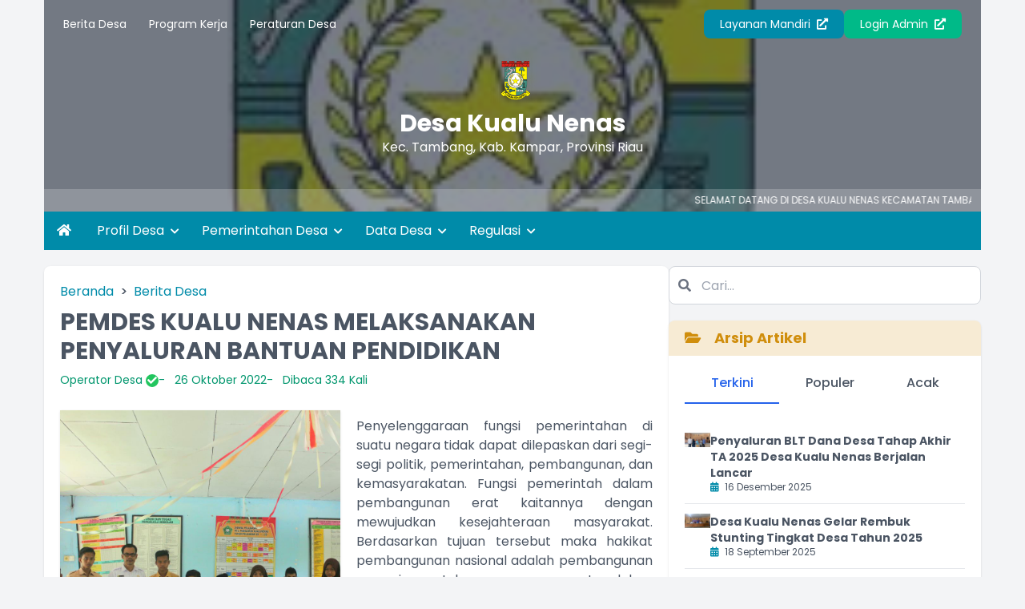

--- FILE ---
content_type: text/html; charset=UTF-8
request_url: https://kualunenas.desa.id/artikel/2022/10/26/pemdes-kualu-nenas-melaksanakan-penyaluran-bantuan-pendidikan
body_size: 13541
content:

<!DOCTYPE html>
<html lang="en">
<head>
  



<meta charset="UTF-8">
<meta http-equiv="X-UA-Compatible" content="IE=edge">
<meta http-equiv="Content-Type" content="text/html; charset=utf-8" />
<meta name='viewport' content='width=device-width, initial-scale=1' />
<meta name='google' content='notranslate' />
<meta name='theme' content='Esensi' />
<meta name='designer' content='Diki Siswanto' />
<meta name='theme:designer' content='Diki Siswanto' />
<meta name='theme:version' content='v1.0.5' />
<meta name="theme-color" content="#efefef">
<meta name='keywords' content="Website Resmi Desa Kualu Nenas  Kecamatan Tambang, Kabupaten Kampar, Provinsi  Riau" />
<meta property="og:site_name" content="Desa Kualu Nenas"/>
<meta property="og:type" content="article"/>
<link rel="canonical" href="https://kualunenas.desa.id/"/>
<meta name='robots' content='index, follow, max-image-preview:large, max-snippet:-1, max-video-preview:-1'/>
<meta name="subject" content="Situs Web Desa">
<meta name="copyright" content="Desa Kualu Nenas">
<meta name="language" content="Indonesia">
<meta name="revised" content="Sunday, July 18th, 2010, 5:15 pm"/>
<meta name="Classification" content="Government">
<meta name="url" content="https://kualunenas.desa.id/">
<meta name="identifier-URL" content="https://kualunenas.desa.id/">
<meta name="category" content="Desa, Pemerintahan">
<meta name="coverage" content="Worldwide">
<meta name="distribution" content="Global">
<meta name="rating" content="General">
<meta name="revisit-after" content="7 days">
<meta name="revisit-after" content="7"/>
<meta name="webcrawlers" content="all"/>
<meta name="rating" content="general"/>
<meta name="spiders" content="all"/>
<link rel="alternate" type="application/rss+xml" title="Feed Desa Kualu Nenas" href="https://kualunenas.desa.id/sitemap"/>  

  <title>PEMDES KUALU NENAS MELAKSANAKAN PENYALURAN BANTUAN PENDIDIKAN - Desa Kualu Nenas</title>
  <meta name='description' content="Penyelenggaraan fungsi pemerintahan di suatu negara tidak dapat dilepaskan dari segi-segi politik, pemerintahan, pembangunan, dan kemasyarakatan. Fung" />
  <meta property="og:title" content="PEMDES KUALU NENAS MELAKSANAKAN PENYALURAN BANTUAN PENDIDIKAN"/>
  <meta itemprop="name" content="PEMDES KUALU NENAS MELAKSANAKAN PENYALURAN BANTUAN PENDIDIKAN"/>
  <meta itemprop='description' content="Penyelenggaraan fungsi pemerintahan di suatu negara tidak dapat dilepaskan dari segi-segi politik, pemerintahan, pembangunan, dan kemasyarakatan. Fung" />
      <meta property="og:image" content="https://kualunenas.desa.id/desa/upload/artikel/sedang_1666765813_IMG_3908.JPG"/>
    <meta itemprop="image" content="https://kualunenas.desa.id/desa/upload/artikel/sedang_1666765813_IMG_3908.JPG"/>
    <meta property='og:description' content="Penyelenggaraan fungsi pemerintahan di suatu negara tidak dapat dilepaskan dari segi-segi politik, pemerintahan, pembangunan, dan kemasyarakatan. Fung" />
<meta property='og:url' content="https://kualunenas.desa.id/artikel/2022/10/26/pemdes-kualu-nenas-melaksanakan-penyaluran-bantuan-pendidikan" />
<link rel="shortcut icon" href="https://kualunenas.desa.id/desa/logo/favicon.ico?v69dfaa520e479a571f37b2ff8125648f"/>
<noscript>You must have JavaScript enabled in order to use this theme. Please enable JavaScript and then reload this page in order to continue.</noscript>
<script src="https://cdnjs.cloudflare.com/ajax/libs/jquery/3.5.1/jquery.min.js"></script>
<script src="https://cdnjs.cloudflare.com/ajax/libs/leaflet/1.1.0/leaflet.js"></script>
<script src="https://cdnjs.cloudflare.com/ajax/libs/leaflet-providers/1.6.0/leaflet-providers.min.js"></script>
<script src="https://cdnjs.cloudflare.com/ajax/libs/mapbox-gl/1.11.1/mapbox-gl.js"></script>
<script src="https://cdnjs.cloudflare.com/ajax/libs/mapbox-gl-leaflet/0.0.14/leaflet-mapbox-gl.min.js"></script>
<script src="https://cdnjs.cloudflare.com/ajax/libs/jquery.cycle2/2.1.6/jquery.cycle2.min.js"></script>
<script src="https://cdnjs.cloudflare.com/ajax/libs/jquery.cycle2/2.1.6/jquery.cycle2.carousel.js"></script>
<script src="https://kualunenas.desa.id/assets/js/peta.js"></script>
<script>
  const BASE_URL = 'https://kualunenas.desa.id/';
</script>  
<link rel="preconnect" href="https://fonts.googleapis.com">
<link rel="preconnect" href="https://fonts.gstatic.com" crossorigin>
<link rel="stylesheet" href="https://cdnjs.cloudflare.com/ajax/libs/animate.css/4.1.1/animate.compat.min.css">
<link href="https://fonts.googleapis.com/css2?family=Poppins:wght@300;400;500;700;900&display=swap" rel="stylesheet">
<link rel="stylesheet" href="https://cdnjs.cloudflare.com/ajax/libs/OwlCarousel2/2.3.4/assets/owl.carousel.min.css">
<link rel="stylesheet" href="https://cdnjs.cloudflare.com/ajax/libs/font-awesome/5.15.4/css/all.min.css">
<link rel="stylesheet" href="https://cdn.jsdelivr.net/gh/fancyapps/fancybox@3.5.7/dist/jquery.fancybox.min.css">
<link rel="stylesheet" href="https://unpkg.com/datatables@1.10.18/media/css/jquery.dataTables.min.css">
<link rel="stylesheet" href="https://cdnjs.cloudflare.com/ajax/libs/leaflet/1.1.0/leaflet.css">
<link rel="stylesheet" href="https://cdnjs.cloudflare.com/ajax/libs/mapbox-gl/1.11.1/mapbox-gl.min.css">
<link rel="stylesheet" href="https://cdnjs.cloudflare.com/ajax/libs/ionicons/2.0.0/css/ionicons.min.css">
<link rel="stylesheet" href="https://kualunenas.desa.id/vendor/themes/esensi/assets/css/style.min.css?v1.0.5">
<link rel="stylesheet" href="https://kualunenas.desa.id/vendor/themes/esensi/assets/css/custom.css?v1.0.5">  
<script defer src="https://unpkg.com/alpinejs@3.x.x/dist/cdn.min.js"></script>
<script src="https://cdnjs.cloudflare.com/ajax/libs/OwlCarousel2/2.3.4/owl.carousel.min.js"></script>
<script src="https://cdnjs.cloudflare.com/ajax/libs/highcharts/8.1.1/highcharts.min.js"></script>
<script src="https://cdnjs.cloudflare.com/ajax/libs/highcharts/8.1.1/highcharts-3d.min.js"></script>
<script src="https://cdnjs.cloudflare.com/ajax/libs/highcharts/8.1.1/modules/sankey.min.js"></script>
<script src="https://cdnjs.cloudflare.com/ajax/libs/highcharts/8.1.1/modules/organization.min.js"></script>
<script src="https://cdnjs.cloudflare.com/ajax/libs/highcharts/8.1.1/modules/accessibility.min.js"></script>
<script src="https://cdn.jsdelivr.net/gh/fancyapps/fancybox@3.5.7/dist/jquery.fancybox.min.js"></script>
<script src="https://unpkg.com/datatables@1.10.18/media/js/jquery.dataTables.min.js"></script>
<script src="https://cdnjs.cloudflare.com/ajax/libs/leaflet/1.6.0/leaflet.js"></script>
<script src="https://cdnjs.cloudflare.com/ajax/libs/leaflet-providers/1.6.0/leaflet-providers.min.js"></script>
<script src="https://cdnjs.cloudflare.com/ajax/libs/mapbox-gl/2.0.1/mapbox-gl.js"></script>
<script src="https://cdnjs.cloudflare.com/ajax/libs/mapbox-gl-leaflet/0.0.14/leaflet-mapbox-gl.min.js"></script>
<script src="https://cdnjs.cloudflare.com/ajax/libs/jquery.cycle2/2.1.6/jquery.cycle2.min.js"></script>
<script src="https://cdnjs.cloudflare.com/ajax/libs/jquery.cycle2/2.1.6/jquery.cycle2.carousel.js"></script>
	<script type="text/javascript">
		var csrfParam = 'sidcsrf';
		var getCsrfToken = () => document.cookie.match(new RegExp(csrfParam +'=(\\w+)'))[1]
	</script>
	<script src="https://kualunenas.desa.id/assets/js/anti-csrf.js?v40fdecf5f3d7feb30f54550ffc9220e6"></script>
</head>
<body class="font-primary bg-gray-100">

      
<div 
  x-data="{loading: true, onLoading() {setTimeout(() => {this.loading = false}, 1500)}}"
  x-init="onLoading()">
  <div
    class="fixed bg-white left-0 top-0 w-screen h-screen z-[9999] flex justify-center items-center"
    x-show="loading">
    <div 
      class="spinner-grow inline-block w-8 h-8 bg-primary-100 rounded-full opacity-0 mb-5"
      role="status">
      <span class="visually-hidden">Loading...</span>
    </div>
  </div>
</div>    

<div class="container md:px-4 lg:px-5">
  <header style="background-image: url(https://kualunenas.desa.id/desa/pengaturan/esensi/images/latar_website.jpg);" class="bg-center bg-cover bg-no-repeat relative text-white">
    <div class="absolute bg-gray-800 bg-opacity-60 top-0 left-0 right-0 h-full">
    </div>
    
    

<section x-data="{catMenu: false}">
  <button 
    type="button"
    class="lg:hidden inline-block py-4 px-6 z-10 relative"
    @click="catMenu = !catMenu">
    <i class="fa fa-list fa-lg"></i>
  </button>

  <div 
    x-show="catMenu"
    x-on:click="catMenu = false"
    x-transition.opacity
    class="fixed inset-0 bg-black bg-opacity-50 z-30 backdrop-blur-sm"
  ></div>

  <div
    class="lg:py-3 px-3 lg:block transform transition-transform duration-300 lg:visible z-40"
    :class="{'bg-white text-gray-700 w-3/4 shadow fixed top-0 left-0 h-screen block inset-0 overflow-y-auto opacity-100 visible': catMenu, 'bg-white lg:bg-transparent fixed lg:relative -translate-x-full h-screen lg:h-auto lg:translate-x-0 opacity-0 lg:opacity-100':!catMenu}"
    x-transitionx-on:click.stop
    x-trap.noscroll.inert="catMenu">

    <h5 class="text-h5 pt-5 pb-3 px-3 lg:hidden">Menu Kategori</h5>
    <div class="flex lg:flex-row flex-col justify-between items-center relative z-10">
      <ul class="w-full text-sm">
                  <li class="lg:inline-block">
            <a href="https://kualunenas.desa.id/first/kategori/berita-desa" class="block lg:inline-block py-2 px-3 hover:text-link">
              Berita Desa            </a>
          </li>
                            <li class="lg:inline-block">
            <a href="https://kualunenas.desa.id/first/kategori/program-kerja" class="block lg:inline-block py-2 px-3 hover:text-link">
              Program Kerja            </a>
          </li>
                            <li class="lg:inline-block">
            <a href="https://kualunenas.desa.id/first/kategori/peraturan-desa" class="block lg:inline-block py-2 px-3 hover:text-link">
              Peraturan Desa            </a>
          </li>
                        </ul>

      <div class="flex flex-col lg:flex-row gap-3 mt-5 lg:mt-0 flex-wrap lg:justify-end w-full px-3">
        <a href="https://kualunenas.desa.id/layanan-mandiri" class="btn btn-primary text-sm w-full lg:w-auto text-center">Layanan Mandiri <i class="fas fa-external-link-alt ml-1"></i></a>
        <a href="https://kualunenas.desa.id/siteman" class="btn btn-accent text-sm w-full lg:w-auto text-center">Login Admin <i class="fas fa-external-link-alt ml-1"></i></a>
      </div>
    </div>
  </div>

</section>

    <section class="relative z-10 text-center space-y-2 mt-3 px-3 lg:px-5">
      <a href="https://kualunenas.desa.id/">
        <figure>
          <img src="https://kualunenas.desa.id/desa/logo/kmpr1__sid__C6Nh1cX.png" alt="Logo Desa Kualu Nenas" class="h-16 mx-auto pb-2">
        </figure>
        <h1 class="text-h2">Desa Kualu Nenas</h1>
        <p>Kec.          Tambang,
          Kab.          Kampar,
          Provinsi 
          Riau        </p>
      </a>
              <marquee onmouseover="this.stop();" onmouseout="this.start();" scrollamount="4" class="block w-10/12 lg:w-1/4 mx-auto">
          <div class="grid grid-flow-col gap-3 shadow-lg pt-2">
                                                                          </div>
        </marquee>
          </section>
          <div class="block px-3 bg-white text-white bg-opacity-20 py-1.5 text-xs mt-6 mb-0 z-20 relative">
        <marquee onmouseover="this.stop();" onmouseout="this.start();" class="block divide-x-4 relative">
                      <span class="px-3">
              SELAMAT DATANG DI DESA KUALU NENAS KECAMATAN TAMBANG KABUPATEN KAMPAR                          </span>
                      <span class="px-3">
              KEPALA DESA : IDRUS MAARIF                          </span>
                  </marquee>
      </div>
      </header>
  
<nav class="bg-primary-100 text-white hidden lg:block" role="navigation">
  <ul>
    <li class="inline-block">
      <a href="https://kualunenas.desa.id/" class="inline-block py-3 px-4 hover:bg-primary-200"><i class="fa fa-home"></i></a>
    </li>
                          <li class="inline-block relative" x-data="{dropdown: false}">

          
          <a href="#!"
            class="p-3 inline-block hover:bg-primary-200"
            @mouseover="dropdown = true"
            @mouseleave="dropdown = false"
            @click="dropdown = !dropdown"
            aria-expanded="false" aria-haspopup="true"            >
            Profil Desa            
                          <i class="fas fa-chevron-down text-xs ml-1 inline-block transition duration-300" :class="{'transform rotate-180': dropdown}"></i>
                      </a>

                      <ul
              class="absolute top-full w-64 bg-white text-gray-700 shadow-lg invisible transform transition duration-200 origin-top" 
              :class="{'opacity-0 invisible z-[-10] scale-y-50': !dropdown, 'opacity-100 visible z-[9999] scale-y-100': dropdown}"
              x-transition
              @mouseover="dropdown = true"
              @mouseleave="dropdown = false">

                              <li><a href="https://kualunenas.desa.id/artikel/2013/7/29/profil-desa" class="block py-3 pl-5 pr-4 hover:bg-primary-200 hover:text-white">Profil Wilayah Desa</a></li>
                              <li><a href="https://kualunenas.desa.id/artikel/2023/8/7/sejarah-desa-kualu-nenas" class="block py-3 pl-5 pr-4 hover:bg-primary-200 hover:text-white">Sejarah Desa</a></li>
                            
            </ul>
                  </li>
                      <li class="inline-block relative" x-data="{dropdown: false}">

          
          <a href="#!"
            class="p-3 inline-block hover:bg-primary-200"
            @mouseover="dropdown = true"
            @mouseleave="dropdown = false"
            @click="dropdown = !dropdown"
            aria-expanded="false" aria-haspopup="true"            >
            Pemerintahan Desa            
                          <i class="fas fa-chevron-down text-xs ml-1 inline-block transition duration-300" :class="{'transform rotate-180': dropdown}"></i>
                      </a>

                      <ul
              class="absolute top-full w-64 bg-white text-gray-700 shadow-lg invisible transform transition duration-200 origin-top" 
              :class="{'opacity-0 invisible z-[-10] scale-y-50': !dropdown, 'opacity-100 visible z-[9999] scale-y-100': dropdown}"
              x-transition
              @mouseover="dropdown = true"
              @mouseleave="dropdown = false">

                              <li><a href="https://kualunenas.desa.id/artikel/2016/8/24/visi-dan-misi" class="block py-3 pl-5 pr-4 hover:bg-primary-200 hover:text-white">Visi dan Misi</a></li>
                              <li><a href="https://kualunenas.desa.id/artikel/2016/8/24/pemerintah-desa" class="block py-3 pl-5 pr-4 hover:bg-primary-200 hover:text-white">Pemerintah Desa</a></li>
                            
            </ul>
                  </li>
                      <li class="inline-block relative" x-data="{dropdown: false}">

          
          <a href="#!"
            class="p-3 inline-block hover:bg-primary-200"
            @mouseover="dropdown = true"
            @mouseleave="dropdown = false"
            @click="dropdown = !dropdown"
            aria-expanded="false" aria-haspopup="true"            >
            Data Desa            
                          <i class="fas fa-chevron-down text-xs ml-1 inline-block transition duration-300" :class="{'transform rotate-180': dropdown}"></i>
                      </a>

                      <ul
              class="absolute top-full w-64 bg-white text-gray-700 shadow-lg invisible transform transition duration-200 origin-top" 
              :class="{'opacity-0 invisible z-[-10] scale-y-50': !dropdown, 'opacity-100 visible z-[9999] scale-y-100': dropdown}"
              x-transition
              @mouseover="dropdown = true"
              @mouseleave="dropdown = false">

                              <li><a href="https://kualunenas.desa.id/data-wilayah" class="block py-3 pl-5 pr-4 hover:bg-primary-200 hover:text-white">Data Wilayah Administratif</a></li>
                              <li><a href="https://kualunenas.desa.id/first/statistik/0" class="block py-3 pl-5 pr-4 hover:bg-primary-200 hover:text-white">Data Pendidikan dalam KK</a></li>
                              <li><a href="https://kualunenas.desa.id/first/statistik/14" class="block py-3 pl-5 pr-4 hover:bg-primary-200 hover:text-white">Data Pendidikan Ditempuh</a></li>
                              <li><a href="https://kualunenas.desa.id/first/statistik/1" class="block py-3 pl-5 pr-4 hover:bg-primary-200 hover:text-white">Data Pekerjaan</a></li>
                              <li><a href="https://kualunenas.desa.id/first/statistik/3" class="block py-3 pl-5 pr-4 hover:bg-primary-200 hover:text-white">Data Agama</a></li>
                              <li><a href="https://kualunenas.desa.id/first/statistik/4" class="block py-3 pl-5 pr-4 hover:bg-primary-200 hover:text-white">Data Jenis Kelamin</a></li>
                              <li><a href="https://kualunenas.desa.id/first/statistik/13" class="block py-3 pl-5 pr-4 hover:bg-primary-200 hover:text-white">Data Warga Negara</a></li>
                            
            </ul>
                  </li>
                      <li class="inline-block relative" x-data="{dropdown: false}">

          
          <a href="#!"
            class="p-3 inline-block hover:bg-primary-200"
            @mouseover="dropdown = true"
            @mouseleave="dropdown = false"
            @click="dropdown = !dropdown"
            aria-expanded="false" aria-haspopup="true"            >
            Regulasi            
                          <i class="fas fa-chevron-down text-xs ml-1 inline-block transition duration-300" :class="{'transform rotate-180': dropdown}"></i>
                      </a>

                      <ul
              class="absolute top-full w-64 bg-white text-gray-700 shadow-lg invisible transform transition duration-200 origin-top" 
              :class="{'opacity-0 invisible z-[-10] scale-y-50': !dropdown, 'opacity-100 visible z-[9999] scale-y-100': dropdown}"
              x-transition
              @mouseover="dropdown = true"
              @mouseleave="dropdown = false">

                              <li><a href="https://kualunenas.desa.id/peraturan_desa" class="block py-3 pl-5 pr-4 hover:bg-primary-200 hover:text-white">Produk Hukum</a></li>
                              <li><a href="https://kualunenas.desa.id/informasi_publik" class="block py-3 pl-5 pr-4 hover:bg-primary-200 hover:text-white">Informasi Publik</a></li>
                            
            </ul>
                  </li>
            </ul>
</nav>  
<nav
  class="bg-primary-100 text-white lg:hidden block"
  x-data="{menuOpen: false}"
  role="navigation">
  <button
    type="button"
    class="w-full block text-center uppercase p-3"
    @click="menuOpen = !menuOpen" >
    <i
      class="fas mr-1"
      :class="{'fa-bars':!menuOpen, 'fa-times': menuOpen}"></i> 
      Menu
  </button>
  <ul 
    x-show="menuOpen"
    x-transition
    class="divide-y divide-primary-200">
                          <li class="block relative" x-data="{dropdown: false}">

          
          <a href="#!"
            class="p-3 block hover:bg-secondary-100"
            @click="dropdown = !dropdown">
            Profil Desa            
                          <i class="fas fa-chevron-down text-xs ml-1 inline-block transition duration-300" :class="{'transform rotate-180': dropdown}"></i>
                      </a>

                      <ul
              class="divide-y divide-primary-200"
              :class="{'opacity-0 invisible z-[-10] scale-y-75 h-0': !dropdown, 'opacity-100 visible z-30 scale-y-100 h-auto': dropdown}"
              x-transition.opacity
              @click="dropdown = !dropdown">

                              <li @click="dropdown = false"><a href="https://kualunenas.desa.id/artikel/2013/7/29/profil-desa" class="block py-3 pl-5 pr-4 hover:bg-primary-200 hover:text-white">Profil Wilayah Desa</a></li>
                              <li @click="dropdown = false"><a href="https://kualunenas.desa.id/artikel/2023/8/7/sejarah-desa-kualu-nenas" class="block py-3 pl-5 pr-4 hover:bg-primary-200 hover:text-white">Sejarah Desa</a></li>
                            
            </ul>
                  </li>
                      <li class="block relative" x-data="{dropdown: false}">

          
          <a href="#!"
            class="p-3 block hover:bg-secondary-100"
            @click="dropdown = !dropdown">
            Pemerintahan Desa            
                          <i class="fas fa-chevron-down text-xs ml-1 inline-block transition duration-300" :class="{'transform rotate-180': dropdown}"></i>
                      </a>

                      <ul
              class="divide-y divide-primary-200"
              :class="{'opacity-0 invisible z-[-10] scale-y-75 h-0': !dropdown, 'opacity-100 visible z-30 scale-y-100 h-auto': dropdown}"
              x-transition.opacity
              @click="dropdown = !dropdown">

                              <li @click="dropdown = false"><a href="https://kualunenas.desa.id/artikel/2016/8/24/visi-dan-misi" class="block py-3 pl-5 pr-4 hover:bg-primary-200 hover:text-white">Visi dan Misi</a></li>
                              <li @click="dropdown = false"><a href="https://kualunenas.desa.id/artikel/2016/8/24/pemerintah-desa" class="block py-3 pl-5 pr-4 hover:bg-primary-200 hover:text-white">Pemerintah Desa</a></li>
                            
            </ul>
                  </li>
                      <li class="block relative" x-data="{dropdown: false}">

          
          <a href="#!"
            class="p-3 block hover:bg-secondary-100"
            @click="dropdown = !dropdown">
            Data Desa            
                          <i class="fas fa-chevron-down text-xs ml-1 inline-block transition duration-300" :class="{'transform rotate-180': dropdown}"></i>
                      </a>

                      <ul
              class="divide-y divide-primary-200"
              :class="{'opacity-0 invisible z-[-10] scale-y-75 h-0': !dropdown, 'opacity-100 visible z-30 scale-y-100 h-auto': dropdown}"
              x-transition.opacity
              @click="dropdown = !dropdown">

                              <li @click="dropdown = false"><a href="https://kualunenas.desa.id/data-wilayah" class="block py-3 pl-5 pr-4 hover:bg-primary-200 hover:text-white">Data Wilayah Administratif</a></li>
                              <li @click="dropdown = false"><a href="https://kualunenas.desa.id/first/statistik/0" class="block py-3 pl-5 pr-4 hover:bg-primary-200 hover:text-white">Data Pendidikan dalam KK</a></li>
                              <li @click="dropdown = false"><a href="https://kualunenas.desa.id/first/statistik/14" class="block py-3 pl-5 pr-4 hover:bg-primary-200 hover:text-white">Data Pendidikan Ditempuh</a></li>
                              <li @click="dropdown = false"><a href="https://kualunenas.desa.id/first/statistik/1" class="block py-3 pl-5 pr-4 hover:bg-primary-200 hover:text-white">Data Pekerjaan</a></li>
                              <li @click="dropdown = false"><a href="https://kualunenas.desa.id/first/statistik/3" class="block py-3 pl-5 pr-4 hover:bg-primary-200 hover:text-white">Data Agama</a></li>
                              <li @click="dropdown = false"><a href="https://kualunenas.desa.id/first/statistik/4" class="block py-3 pl-5 pr-4 hover:bg-primary-200 hover:text-white">Data Jenis Kelamin</a></li>
                              <li @click="dropdown = false"><a href="https://kualunenas.desa.id/first/statistik/13" class="block py-3 pl-5 pr-4 hover:bg-primary-200 hover:text-white">Data Warga Negara</a></li>
                            
            </ul>
                  </li>
                      <li class="block relative" x-data="{dropdown: false}">

          
          <a href="#!"
            class="p-3 block hover:bg-secondary-100"
            @click="dropdown = !dropdown">
            Regulasi            
                          <i class="fas fa-chevron-down text-xs ml-1 inline-block transition duration-300" :class="{'transform rotate-180': dropdown}"></i>
                      </a>

                      <ul
              class="divide-y divide-primary-200"
              :class="{'opacity-0 invisible z-[-10] scale-y-75 h-0': !dropdown, 'opacity-100 visible z-30 scale-y-100 h-auto': dropdown}"
              x-transition.opacity
              @click="dropdown = !dropdown">

                              <li @click="dropdown = false"><a href="https://kualunenas.desa.id/peraturan_desa" class="block py-3 pl-5 pr-4 hover:bg-primary-200 hover:text-white">Produk Hukum</a></li>
                              <li @click="dropdown = false"><a href="https://kualunenas.desa.id/informasi_publik" class="block py-3 pl-5 pr-4 hover:bg-primary-200 hover:text-white">Informasi Publik</a></li>
                            
            </ul>
                  </li>
            </ul>
</nav></div>
    
    <div class="container mx-auto lg:px-5 px-3 flex flex-col lg:flex-row my-5 gap-3 lg:gap-5 justify-between text-gray-600">
      <main class="lg:w-2/3 w-full overflow-hidden space-y-1 bg-white rounded-lg px-4 py-2 lg:py-4 lg:px-5 shadow">
          

<nav role="navigation" aria-label="navigation" class="breadcrumb">
  <ol>
    <li><a href="https://kualunenas.desa.id/">Beranda</a></li>
    <li><a href="https://kualunenas.desa.id/first/kategori/berita-desa">Berita Desa</a></li>
  </ol>
</nav>

<article>
  <h2 class="text-h2">
    PEMDES KUALU NENAS MELAKSANAKAN PENYALURAN BANTUAN PENDIDIKAN  </h2>
  
  <span class="inline-flex flex-wrap gap-x-3 gap-y-2 text-xs lg:text-sm py-2 text-accent-200">
    <span>Operator Desa <i class="fas fa-check text-xs bg-green-500 h-4 w-4 inline-flex items-center justify-center rounded-full text-white"></i></span>
    <span class="before:content-['-'] before:pr-3 before:inline-block">26 Oktober 2022</span>
    <span class="before:content-['-'] before:pr-3 before:inline-block">Dibaca 334 Kali</span>
  </span>
</article>

<div class="content space-y-2 py-4">
      <a href="https://kualunenas.desa.id/desa/upload/artikel/sedang_1666765813_IMG_3908.JPG" class="float-left w-1/2 h-auto pr-3 lg:pr-5 pb-3 lg:pb-5" data-fancybox="images">
      <figure>
        <img src="https://kualunenas.desa.id/desa/upload/artikel/sedang_1666765813_IMG_3908.JPG" alt="PEMDES KUALU NENAS MELAKSANAKAN PENYALURAN BANTUAN PENDIDIKAN" class="w-full h-auto">
      </figure>
    </a>
    <p style="text-align: justify;">Penyelenggaraan fungsi pemerintahan di suatu negara tidak dapat dilepaskan dari segi-segi politik, pemerintahan, pembangunan, dan kemasyarakatan. Fungsi pemerintah dalam pembangunan erat kaitannya dengan mewujudkan kesejahteraan masyarakat. Berdasarkan tujuan tersebut maka hakikat pembangunan nasional adalah pembangunan manusia seutuhnya secara merata dalam bidang spiritual maupun materil berdasarkan nilai-nilai pancasila. Seiring dengan kemajuan zaman menjadikan perlunya upaya-upaya dalam melakukan transformasi struktur sosial, ekonomi, dan politik, sehingga kebijakan pemerataan pembangunan lebih ditekankan.</p>
<p style="text-align: justify;">Kualu nenas, 19 oktober 2022 pemdes Kualu Nenas melaksanakan kegiatan dukungan pendidikan bagi siswa - siswi kurang mampu dan berprestasi di Desa Kualu Nenas. Kegiatan ini dilaksanakan di setiap SD dan MTS yang ada di Desa Kualu Nenas, Kecamatan Tambang, Kabupaten Kampar. Kegiatan dukungan bagi siswa kurang mampu dan berprestasi ini masuk kedalam APBDes tahun anggaran 2022 pada bidang pelaksanaan pembangunan desa, <em>sub bidang pendidikan</em> yang bersumber dari Bantuan Keuangan Khusus Provinsi Riau. Yang mana bantuan yang diberikan berupa tas sekolah dan buku tulis bagi anak kurang mampu dan berprestasi di sekolah.</p>
<p style="text-align: justify;">           Kegiatan penyerahan bantuan tas sekolah dan buku tulis ini di serahkan langsung oleh Bapak IDRUS MAARIF selaku Kepala Desa Kualu Nenas beserta Perangkat Desa dan diserahkan langsung Kepada Siswa/i kurang mampu dan Berprestasi di tiap sekolah yang ada di Desa Kualu Nenas.</p>
<p style="text-align: justify;">Program bantuan Tas Sekolah dan Buku Tulis ini akan selalu diselenggarakan tiap tahunnya agar dapat memacu motivasi siswa siswi untuk lebih giat belajar serta bermanfaat sebagaimana fungsinya dan bisa menjadi semangat adik-adik untuk melanjutkan sekolah ke jenjang lebih tinggi untuk mencapai cita –cita.<em>"ucap Bapak Idrus Maarif..</em></p></div>

                
  
    
  
      <form action="https://kualunenas.desa.id/add_comment/101" method="POST"class="space-y-4 pt-5 pb-4"  id="kolom-komentar">
      <h5 class="text-h5">Beri Komentar</h5>
      <div class="alert alert-info text-sm text-primary-100">Komentar baru terbit setelah disetujui oleh admin</div>

            
      <div class="space-y-2">
        <label for="komentar" class="text-xs lg:text-sm">Komentar <span style="color:red">*</span></label>
        <textarea class="form-textarea" name="komentar" id="komentar" cols="30" rows="4" required></textarea>
      </div>
      <div class="grid grid-cols-1 lg:grid-cols-3 gap-3">
                  <div class="space-y-2">
            <label for="owner" class="text-xs lg:text-sm">Nama <span style="color:red">*</span></label>
            <input type="text" class="form-input" id="owner" name="owner" value="" required>
          </div>
                  <div class="space-y-2">
            <label for="email" class="text-xs lg:text-sm">Alamat Email </label>
            <input type="text" class="form-input" id="email" name="email" value="" >
          </div>
                  <div class="space-y-2">
            <label for="no_hp" class="text-xs lg:text-sm">No. HP <span style="color:red">*</span></label>
            <input type="text" class="form-input" id="no_hp" name="no_hp" value="" required>
          </div>
              </div>
      <div class="flex flex-col lg:flex-row gap-3">
        <div class="group">
          <img id="captcha" src="https://kualunenas.desa.id/securimage/securimage_show.php" alt="CAPTCHA Image" class="max-w-full h-auto">
          <button type="button" class="hover:text-link text-xs lg:text-sm" onclick="document.getElementById('captcha').src = 'https://kualunenas.desa.id/securimage/securimage_show.php?'+Math.random(); return false">[Ganti Gambar]</button>
        </div>
        <input type="text" name="captcha_code" class="form-input" placeholder="Masukkan captcha di samping">
      </div>
      <button type="submit" class="btn btn-secondary">Kirim Komentar <i class="fas fa-paper-plane ml-2"></i></button>
    </form>
            
<section 
  class="fixed bottom-0 lg:top-1/2 left-0 transform transition-all duration-300 right-0 lg:right-auto z-30 lg:-translate-y-1/2"
  x-data="{
    stickyShare: false,
    onScroll() { 
      this.stickyShare = window.scrollY > document.querySelector('.content').getBoundingClientRect().top + 150 && window.scrollY + 200 < document.querySelector('footer').getBoundingClientRect().bottom * 3 }
  }"
  @scroll.window="onScroll()"
  :class="{'invisible opacity-0 translate-y-full lg:-translate-y-1/2 lg:-translate-x-full': !stickyShare, 'visible opacity-100 translate-y-0 lg:translate-x-0 lg:-translate-y-1/2 z-50': stickyShare}">
  <ul class="bg-white lg:bg-transparent py-3 px-3 lg:pl-0 rounded-tr-lg rounded-br-lg text-center lg:text-left">
          <li class="inline-block lg:block"><a href="https://facebook.com/sharer.php?u=https://kualunenas.desa.id/artikel/2022/10/26/pemdes-kualu-nenas-melaksanakan-penyaluran-bantuan-pendidikan" target="_blank" rel="noreferrer noopener" class="w-10 hover:relative hover:w-16 transition-all duration-300 h-10 text-white text-lg inline-flex items-center justify-center bg-blue-700" aria-label="Bagikan ke Facebook" title="Bagikan ke Facebook"><i class="fab fa-facebook-f"></i></a></li>
          <li class="inline-block lg:block"><a href="https://twitter.com/share?url=https://kualunenas.desa.id/artikel/2022/10/26/pemdes-kualu-nenas-melaksanakan-penyaluran-bantuan-pendidikan" target="_blank" rel="noreferrer noopener" class="w-10 hover:relative hover:w-16 transition-all duration-300 h-10 text-white text-lg inline-flex items-center justify-center bg-blue-400" aria-label="Bagikan ke Twitter" title="Bagikan ke Twitter"><i class="fab fa-twitter"></i></a></li>
          <li class="inline-block lg:block"><a href="https://api.whatsapp.com/send?text=https://kualunenas.desa.id/artikel/2022/10/26/pemdes-kualu-nenas-melaksanakan-penyaluran-bantuan-pendidikan" target="_blank" rel="noreferrer noopener" class="w-10 hover:relative hover:w-16 transition-all duration-300 h-10 text-white text-lg inline-flex items-center justify-center bg-green-500" aria-label="Bagikan ke Whatsapp" title="Bagikan ke Whatsapp"><i class="fab fa-whatsapp"></i></a></li>
          <li class="inline-block lg:block"><a href="https://telegram.me/share/url?url=https://kualunenas.desa.id/artikel/2022/10/26/pemdes-kualu-nenas-melaksanakan-penyaluran-bantuan-pendidikan" target="_blank" rel="noreferrer noopener" class="w-10 hover:relative hover:w-16 transition-all duration-300 h-10 text-white text-lg inline-flex items-center justify-center bg-blue-600" aria-label="Bagikan ke Telegram" title="Bagikan ke Telegram"><i class="fab fa-telegram"></i></a></li>
          <li class="inline-block lg:block"><a href="https://pinterest.com/pin/create/link/?url=https://kualunenas.desa.id/artikel/2022/10/26/pemdes-kualu-nenas-melaksanakan-penyaluran-bantuan-pendidikan" target="_blank" rel="noreferrer noopener" class="w-10 hover:relative hover:w-16 transition-all duration-300 h-10 text-white text-lg inline-flex items-center justify-center bg-red-500" aria-label="Bagikan ke Pinterest" title="Bagikan ke Pinterest"><i class="fab fa-pinterest"></i></a></li>
          <li class="inline-block lg:block"><a href="https://facebook.com/dialog/send?link=https://kualunenas.desa.id/artikel/2022/10/26/pemdes-kualu-nenas-melaksanakan-penyaluran-bantuan-pendidikan" target="_blank" rel="noreferrer noopener" class="w-10 hover:relative hover:w-16 transition-all duration-300 h-10 text-white text-lg inline-flex items-center justify-center bg-blue-500" aria-label="Bagikan ke Messenger" title="Bagikan ke Messenger"><i class="fab fa-facebook-messenger"></i></a></li>
      </ul>
</section>      </main>
      <div class="lg:w-1/3 w-full">
        
<aside class="space-y-5 sidebar">
  <form action="https://kualunenas.desa.id/" role="form" class="relative">
    <i class="fas fa-search absolute top-1/2 left-0 transform -translate-y-1/2 z-10 px-3 text-gray-500"></i>
    <input type="text" name="cari" class="form-input px-10 w-full h-12 bg-white relative inline-block" placeholder="Cari...">
  </form>
                  <div class="shadow rounded-lg bg-white overflow-hidden">
              
<div class="box">
  <div class="box-header">
    <h3 class="box-title">
      <i class="fas fa-folder-open"></i>&ensp;Arsip Artikel    </h3>
  </div>
  <div class="box-body" style="padding-top: .1rem;">
    <ul class="nav nav-tabs flex list-none border-b-0 pl-0 mb-4" id="tab-arsip" role="tablist">
      <li class="nav-item flex-grow text-center active" role="presentation"><a href="#terkini"
          class="nav-link w-full block font-medium border-x-0 border-t-0 border-b-2 border-transparent px-4 py-3 my-2 hover:border-transparent hover:bg-gray-100 focus:border-transparent active"
          data-bs-toggle="pill" data-bs-target="#terkini" role="tab" aria-controls="terkini" aria-selected="true"
          data-toggle="tab" href="#terkini">Terkini</a></li>

      <li class="nav-item flex-grow text-center" role="presentation"><a href="#populer"
          class="nav-link w-full block font-medium border-x-0 border-t-0 border-b-2 border-transparent px-4 py-3 my-2 hover:border-transparent hover:bg-gray-100 focus:border-transparent"
          data-bs-toggle="pill" data-bs-target="#populer" role="tab" aria-controls="populer" aria-selected="false">Populer</a></li>

      <li class="nav-item flex-grow text-center" role="presentation"><a href="#acak"
          class="nav-link w-full block font-medium border-x-0 border-t-0 border-b-2 border-transparent px-4 py-3 my-2 hover:border-transparent hover:bg-gray-100 focus:border-transparent"
          data-bs-toggle="pill" data-bs-target="#acak" role="tab" aria-controls="acak" aria-selected="false">Acak</a>
      </li>
    </ul>

    <div class="tab-content">
            <div id="terkini" class="tab-pane fade show active" role="tabpanel">
        <div class="divide-y">
                    <div class="flex gap-3 py-3">
            <a href="https://kualunenas.desa.id/artikel/2025/12/16/penyaluran-blt-dana-desa-tahap-akhir-ta-2025-desa-kualu-nenas-berjalan-lancar" class="w-8 flex-shrink-0">
                            <img class="w-full h-auto" src="https://kualunenas.desa.id/desa/upload/artikel/sedang_1765849737_WhatsApp Image 2025-12-16 at 08.36.56.jpeg" />
                          </a>
            <div class="flex flex-col justify-between gap-2">
              <a href="https://kualunenas.desa.id/artikel/2025/12/16/penyaluran-blt-dana-desa-tahap-akhir-ta-2025-desa-kualu-nenas-berjalan-lancar" class="block text-sm font-bold hover:text-primary-100">Penyaluran BLT Dana Desa Tahap Akhir TA 2025 Desa Kualu Nenas Berjalan Lancar</a>
              <span class="text-xs"><i class="fas fa-calendar-alt mr-1 text-primary-100"></i> 16 Desember 2025</span>
            </div>
          </div>
                    <div class="flex gap-3 py-3">
            <a href="https://kualunenas.desa.id/artikel/2025/9/18/desa-kualu-nenas-gelar-rembuk-stunting-tingkat-desa-tahun-2025" class="w-8 flex-shrink-0">
                            <img class="w-full h-auto" src="https://kualunenas.desa.id/desa/upload/artikel/sedang_1758166398_WhatsApp Image 2025-09-17 at 14.38.13.jpeg" />
                          </a>
            <div class="flex flex-col justify-between gap-2">
              <a href="https://kualunenas.desa.id/artikel/2025/9/18/desa-kualu-nenas-gelar-rembuk-stunting-tingkat-desa-tahun-2025" class="block text-sm font-bold hover:text-primary-100">Desa Kualu Nenas Gelar Rembuk Stunting Tingkat Desa Tahun 2025</a>
              <span class="text-xs"><i class="fas fa-calendar-alt mr-1 text-primary-100"></i> 18 September 2025</span>
            </div>
          </div>
                    <div class="flex gap-3 py-3">
            <a href="https://kualunenas.desa.id/artikel/2025/9/11/pisah-sambut-kepala-desa-kualu-nenas-idrus-maarif-kembali-pimpin-untuk-masa-bakti-20252027" class="w-8 flex-shrink-0">
                            <img class="w-full h-auto" src="https://kualunenas.desa.id/desa/upload/artikel/sedang_1757570549_WhatsApp Image 2025-09-10 at 20.40.40.jpeg" />
                          </a>
            <div class="flex flex-col justify-between gap-2">
              <a href="https://kualunenas.desa.id/artikel/2025/9/11/pisah-sambut-kepala-desa-kualu-nenas-idrus-maarif-kembali-pimpin-untuk-masa-bakti-20252027" class="block text-sm font-bold hover:text-primary-100">Pisah Sambut Kepala Desa Kualu Nenas, Idrus Maarif Kembali Pimpin untuk Masa Bakti 2025–2027</a>
              <span class="text-xs"><i class="fas fa-calendar-alt mr-1 text-primary-100"></i> 11 September 2025</span>
            </div>
          </div>
                    <div class="flex gap-3 py-3">
            <a href="https://kualunenas.desa.id/artikel/2025/9/8/kecamatan-tambang-tinjau-pembangunan-tahap-i-di-desa-kualu-nenas-1" class="w-8 flex-shrink-0">
                            <img class="w-full h-auto" src="https://kualunenas.desa.id/desa/upload/artikel/sedang_1757320585_WhatsApp Image 2025-09-08 at 11.39.19.jpeg" />
                          </a>
            <div class="flex flex-col justify-between gap-2">
              <a href="https://kualunenas.desa.id/artikel/2025/9/8/kecamatan-tambang-tinjau-pembangunan-tahap-i-di-desa-kualu-nenas-1" class="block text-sm font-bold hover:text-primary-100">Kecamatan Tambang Tinjau Pembangunan Tahap I di Desa Kualu Nenas</a>
              <span class="text-xs"><i class="fas fa-calendar-alt mr-1 text-primary-100"></i> 08 September 2025</span>
            </div>
          </div>
                    <div class="flex gap-3 py-3">
            <a href="https://kualunenas.desa.id/artikel/2025/9/8/penyaluran-blt-dana-desa-triwulan-iii-tahun-2025-di-desa-kualu-nenas" class="w-8 flex-shrink-0">
                            <img class="w-full h-auto" src="https://kualunenas.desa.id/desa/upload/artikel/sedang_1757318986_WhatsApp Image 2025-09-08 at 10.56.07.jpeg" />
                          </a>
            <div class="flex flex-col justify-between gap-2">
              <a href="https://kualunenas.desa.id/artikel/2025/9/8/penyaluran-blt-dana-desa-triwulan-iii-tahun-2025-di-desa-kualu-nenas" class="block text-sm font-bold hover:text-primary-100">Penyaluran BLT Dana Desa Triwulan III Tahun 2025 di Desa Kualu Nenas</a>
              <span class="text-xs"><i class="fas fa-calendar-alt mr-1 text-primary-100"></i> 08 September 2025</span>
            </div>
          </div>
                    <div class="flex gap-3 py-3">
            <a href="https://kualunenas.desa.id/artikel/2025/5/27/pelatihan-pmt-berbasis-pangan-lokal-bagi-ibu-hamil-kek-dan-balita-gizi-kurang-di-desa-kualu-nenas" class="w-8 flex-shrink-0">
                            <img class="w-full h-auto" src="https://kualunenas.desa.id/desa/upload/artikel/sedang_1748330885_WhatsApp Image 2025-05-27 at 14.23.55.jpeg" />
                          </a>
            <div class="flex flex-col justify-between gap-2">
              <a href="https://kualunenas.desa.id/artikel/2025/5/27/pelatihan-pmt-berbasis-pangan-lokal-bagi-ibu-hamil-kek-dan-balita-gizi-kurang-di-desa-kualu-nenas" class="block text-sm font-bold hover:text-primary-100">PELATIHAN PMT BERBASIS PANGAN LOKAL BAGI IBU HAMIL KEK DAN BALITA GIZI KURANG DI DESA KUALU NENAS</a>
              <span class="text-xs"><i class="fas fa-calendar-alt mr-1 text-primary-100"></i> 27 Mei 2025</span>
            </div>
          </div>
                    <div class="flex gap-3 py-3">
            <a href="https://kualunenas.desa.id/artikel/2025/5/19/penyaluran-blt-dd-tahap-ii-desa-kualu-nenas" class="w-8 flex-shrink-0">
                            <img class="w-full h-auto" src="https://kualunenas.desa.id/desa/upload/artikel/sedang_1747624130_WhatsApp Image 2025-05-15 at 14.08.17.jpeg" />
                          </a>
            <div class="flex flex-col justify-between gap-2">
              <a href="https://kualunenas.desa.id/artikel/2025/5/19/penyaluran-blt-dd-tahap-ii-desa-kualu-nenas" class="block text-sm font-bold hover:text-primary-100">PENYALURAN BLT DD TAHAP II DESA KUALU NENAS</a>
              <span class="text-xs"><i class="fas fa-calendar-alt mr-1 text-primary-100"></i> 19 Mei 2025</span>
            </div>
          </div>
                  </div>
      </div>
            <div id="populer" class="tab-pane fade " role="tabpanel">
        <div class="divide-y">
                    <div class="flex gap-3 py-3">
            <a href="https://kualunenas.desa.id/artikel/2023/8/7/sejarah-desa-kualu-nenas" class="w-8 flex-shrink-0">
                            <img class="w-full h-auto" src="https://kualunenas.desa.id/desa/upload/artikel/sedang_1691393071_logo.png" />
                          </a>
            <div class="flex flex-col justify-between gap-2">
              <a href="https://kualunenas.desa.id/artikel/2023/8/7/sejarah-desa-kualu-nenas" class="block text-sm font-bold hover:text-primary-100">SEJARAH DESA KUALU NENAS</a>
              <span class="text-xs"><i class="fas fa-calendar-alt mr-1 text-primary-100"></i> 07 Agustus 2023</span>
            </div>
          </div>
                    <div class="flex gap-3 py-3">
            <a href="https://kualunenas.desa.id/artikel/2013/7/29/profil-desa" class="w-8 flex-shrink-0">
                            <img class="w-full h-auto" src="https://kualunenas.desa.id/assets/images/404-image-not-found.jpg" />
                          </a>
            <div class="flex flex-col justify-between gap-2">
              <a href="https://kualunenas.desa.id/artikel/2013/7/29/profil-desa" class="block text-sm font-bold hover:text-primary-100">Profil Desa</a>
              <span class="text-xs"><i class="fas fa-calendar-alt mr-1 text-primary-100"></i> 29 Juli 2013</span>
            </div>
          </div>
                    <div class="flex gap-3 py-3">
            <a href="https://kualunenas.desa.id/artikel/2016/8/24/pemerintah-desa" class="w-8 flex-shrink-0">
                            <img class="w-full h-auto" src="https://kualunenas.desa.id/assets/images/404-image-not-found.jpg" />
                          </a>
            <div class="flex flex-col justify-between gap-2">
              <a href="https://kualunenas.desa.id/artikel/2016/8/24/pemerintah-desa" class="block text-sm font-bold hover:text-primary-100">Pemerintah Desa</a>
              <span class="text-xs"><i class="fas fa-calendar-alt mr-1 text-primary-100"></i> 24 Agustus 2016</span>
            </div>
          </div>
                    <div class="flex gap-3 py-3">
            <a href="https://kualunenas.desa.id/artikel/2024/7/25/kualu-nenas-serah-terima-jabatan-penjabat-kepala-desa-kualu-nenas" class="w-8 flex-shrink-0">
                            <img class="w-full h-auto" src="https://kualunenas.desa.id/desa/upload/artikel/sedang_1721880876_4af2dc4b-1d6c-4e85-a24f-df41f3341dc6.jpg" />
                          </a>
            <div class="flex flex-col justify-between gap-2">
              <a href="https://kualunenas.desa.id/artikel/2024/7/25/kualu-nenas-serah-terima-jabatan-penjabat-kepala-desa-kualu-nenas" class="block text-sm font-bold hover:text-primary-100">KUALU NENAS - SERAH TERIMA JABATAN PENJABAT KEPALA DESA KUALU NENAS</a>
              <span class="text-xs"><i class="fas fa-calendar-alt mr-1 text-primary-100"></i> 25 Juli 2024</span>
            </div>
          </div>
                    <div class="flex gap-3 py-3">
            <a href="https://kualunenas.desa.id/artikel/2024/5/14/kualu-nenas-pemdes-melaksanakan-penyaluran-blt-dd-tahap-ii-tahun-2024" class="w-8 flex-shrink-0">
                            <img class="w-full h-auto" src="https://kualunenas.desa.id/desa/upload/artikel/sedang_1715662358_IMG_20240514_111937_003@-720150922.jpg" />
                          </a>
            <div class="flex flex-col justify-between gap-2">
              <a href="https://kualunenas.desa.id/artikel/2024/5/14/kualu-nenas-pemdes-melaksanakan-penyaluran-blt-dd-tahap-ii-tahun-2024" class="block text-sm font-bold hover:text-primary-100">KUALU NENAS -  PEMDES MELAKSANAKAN PENYALURAN BLT DD TAHAP II TAHUN 2024</a>
              <span class="text-xs"><i class="fas fa-calendar-alt mr-1 text-primary-100"></i> 14 Mei 2024</span>
            </div>
          </div>
                    <div class="flex gap-3 py-3">
            <a href="https://kualunenas.desa.id/artikel/2016/8/24/visi-dan-misi" class="w-8 flex-shrink-0">
                            <img class="w-full h-auto" src="https://kualunenas.desa.id/desa/upload/artikel/sedang_1549419057_visi-850x442.jpg" />
                          </a>
            <div class="flex flex-col justify-between gap-2">
              <a href="https://kualunenas.desa.id/artikel/2016/8/24/visi-dan-misi" class="block text-sm font-bold hover:text-primary-100">Visi dan Misi</a>
              <span class="text-xs"><i class="fas fa-calendar-alt mr-1 text-primary-100"></i> 24 Agustus 2016</span>
            </div>
          </div>
                    <div class="flex gap-3 py-3">
            <a href="https://kualunenas.desa.id/artikel/2022/11/2/pengumuman-penjaringan-calon-perangkat-desa-kualu-nenas" class="w-8 flex-shrink-0">
                            <img class="w-full h-auto" src="https://kualunenas.desa.id/desa/upload/artikel/sedang_1667357529_GAMBAR 1.jpg" />
                          </a>
            <div class="flex flex-col justify-between gap-2">
              <a href="https://kualunenas.desa.id/artikel/2022/11/2/pengumuman-penjaringan-calon-perangkat-desa-kualu-nenas" class="block text-sm font-bold hover:text-primary-100">PENGUMUMAN PENJARINGAN CALON PERANGKAT DESA KUALU NENAS</a>
              <span class="text-xs"><i class="fas fa-calendar-alt mr-1 text-primary-100"></i> 02 November 2022</span>
            </div>
          </div>
                  </div>
      </div>
            <div id="acak" class="tab-pane fade " role="tabpanel">
        <div class="divide-y">
                    <div class="flex gap-3 py-3">
            <a href="https://kualunenas.desa.id/artikel/2013/7/29/profil-desa" class="w-8 flex-shrink-0">
                            <img class="w-full h-auto" src="https://kualunenas.desa.id/assets/images/404-image-not-found.jpg" />
                          </a>
            <div class="flex flex-col justify-between gap-2">
              <a href="https://kualunenas.desa.id/artikel/2013/7/29/profil-desa" class="block text-sm font-bold hover:text-primary-100">Profil Desa</a>
              <span class="text-xs"><i class="fas fa-calendar-alt mr-1 text-primary-100"></i> 29 Juli 2013</span>
            </div>
          </div>
                    <div class="flex gap-3 py-3">
            <a href="https://kualunenas.desa.id/artikel/2013/7/29/badan-permusyawaratan-desa" class="w-8 flex-shrink-0">
                            <img class="w-full h-auto" src="https://kualunenas.desa.id/assets/images/404-image-not-found.jpg" />
                          </a>
            <div class="flex flex-col justify-between gap-2">
              <a href="https://kualunenas.desa.id/artikel/2013/7/29/badan-permusyawaratan-desa" class="block text-sm font-bold hover:text-primary-100">Badan Permusyawaratan Desa</a>
              <span class="text-xs"><i class="fas fa-calendar-alt mr-1 text-primary-100"></i> 29 Juli 2013</span>
            </div>
          </div>
                    <div class="flex gap-3 py-3">
            <a href="https://kualunenas.desa.id/artikel/2024/5/14/kualu-nenas-pemdes-melaksanakan-penyaluran-blt-dd-tahap-ii-tahun-2024" class="w-8 flex-shrink-0">
                            <img class="w-full h-auto" src="https://kualunenas.desa.id/desa/upload/artikel/sedang_1715662358_IMG_20240514_111937_003@-720150922.jpg" />
                          </a>
            <div class="flex flex-col justify-between gap-2">
              <a href="https://kualunenas.desa.id/artikel/2024/5/14/kualu-nenas-pemdes-melaksanakan-penyaluran-blt-dd-tahap-ii-tahun-2024" class="block text-sm font-bold hover:text-primary-100">KUALU NENAS -  PEMDES MELAKSANAKAN PENYALURAN BLT DD TAHAP II TAHUN 2024</a>
              <span class="text-xs"><i class="fas fa-calendar-alt mr-1 text-primary-100"></i> 14 Mei 2024</span>
            </div>
          </div>
                    <div class="flex gap-3 py-3">
            <a href="https://kualunenas.desa.id/artikel/2014/4/30/karang-taruna" class="w-8 flex-shrink-0">
                            <img class="w-full h-auto" src="https://kualunenas.desa.id/assets/images/404-image-not-found.jpg" />
                          </a>
            <div class="flex flex-col justify-between gap-2">
              <a href="https://kualunenas.desa.id/artikel/2014/4/30/karang-taruna" class="block text-sm font-bold hover:text-primary-100">Karang Taruna</a>
              <span class="text-xs"><i class="fas fa-calendar-alt mr-1 text-primary-100"></i> 30 April 2014</span>
            </div>
          </div>
                    <div class="flex gap-3 py-3">
            <a href="https://kualunenas.desa.id/artikel/2016/8/24/data-desa" class="w-8 flex-shrink-0">
                            <img class="w-full h-auto" src="https://kualunenas.desa.id/assets/images/404-image-not-found.jpg" />
                          </a>
            <div class="flex flex-col justify-between gap-2">
              <a href="https://kualunenas.desa.id/artikel/2016/8/24/data-desa" class="block text-sm font-bold hover:text-primary-100">Data Desa</a>
              <span class="text-xs"><i class="fas fa-calendar-alt mr-1 text-primary-100"></i> 24 Agustus 2016</span>
            </div>
          </div>
                    <div class="flex gap-3 py-3">
            <a href="https://kualunenas.desa.id/artikel/2013/7/29/kontak-kami" class="w-8 flex-shrink-0">
                            <img class="w-full h-auto" src="https://kualunenas.desa.id/assets/images/404-image-not-found.jpg" />
                          </a>
            <div class="flex flex-col justify-between gap-2">
              <a href="https://kualunenas.desa.id/artikel/2013/7/29/kontak-kami" class="block text-sm font-bold hover:text-primary-100">Kontak Kami</a>
              <span class="text-xs"><i class="fas fa-calendar-alt mr-1 text-primary-100"></i> 29 Juli 2013</span>
            </div>
          </div>
                    <div class="flex gap-3 py-3">
            <a href="https://kualunenas.desa.id/artikel/2014/11/7/pemerintahan-desa" class="w-8 flex-shrink-0">
                            <img class="w-full h-auto" src="https://kualunenas.desa.id/assets/images/404-image-not-found.jpg" />
                          </a>
            <div class="flex flex-col justify-between gap-2">
              <a href="https://kualunenas.desa.id/artikel/2014/11/7/pemerintahan-desa" class="block text-sm font-bold hover:text-primary-100">Pemerintahan Desa</a>
              <span class="text-xs"><i class="fas fa-calendar-alt mr-1 text-primary-100"></i> 07 November 2014</span>
            </div>
          </div>
                  </div>
      </div>
          </div>
  </div>
</div>            </div>
                <div class="shadow rounded-lg bg-white overflow-hidden">
              
<div class="box">
  <div class="box-header">
    <h3 class="box-title"><i class="fas fa-bars"></i>&ensp;Menu Kategori</h3>
  </div>
  <div class="box-body content">
    <ul class="divide-y">
            <li><a href="https://kualunenas.desa.id/artikel/kategori/berita-desa" class="py-2 block">Berita Desa</a>
              </li>
            <li><a href="https://kualunenas.desa.id/artikel/kategori/program-kerja" class="py-2 block">Program Kerja</a>
              </li>
            <li><a href="https://kualunenas.desa.id/artikel/kategori/peraturan-desa" class="py-2 block">Peraturan Desa</a>
              </li>
          </ul>
  </div>
</div>            </div>
                <div class="shadow rounded-lg bg-white overflow-hidden">
              
<div class="box box-primary box-solid">
  <div class="box-header">
    <h3 class="box-title"><a href="https://kualunenas.desa.id/first/statistik/4"><i class="fa fa-chart-pie mr-2"></i>&ensp;Statistik</a></h3>
  </div>
  <div class="box-body">
    <script type="text/javascript">
      $(function ()
      {
        var chart_widget;
        $(document).ready(function ()
        {
          // Build the chart
          chart_widget = new Highcharts.Chart(
          {
            chart:
            {
              renderTo: 'container_widget',
              plotBackgroundColor: null,
              plotBorderWidth: null,
              plotShadow: false
            },
            title:
            {
              text: 'Jumlah Penduduk'
            },
            yAxis:
            {
              title:
              {
                text: 'Jumlah'
              }
            },
            xAxis:
            {
              categories:
              [
                                                      ['948 <br> LAKI-LAKI'],
                                                                        ['817 <br> PEREMPUAN'],
                                                                                                                                            ['1765 <br> TOTAL'],
                                                ]
            },
            legend:
            {
              enabled:false
            },
            plotOptions:
            {
              series:
              {
                colorByPoint: true
              },
              column:
              {
                pointPadding: 0,
                borderWidth: 0
              }
            },
            series: [
            {
              type: 'column',
              name: 'Populasi',
              data: [
                                                      ['LAKI-LAKI',948],
                                                                        ['PEREMPUAN',817],
                                                                                                                                            ['TOTAL',1765],
                                                ]
            }]
          });
        });
      });
    </script>
    <div id="container_widget" style="width: 100%; height: 300px; margin: 0 auto"></div>
  </div>
</div>            </div>
                <div class="shadow rounded-lg bg-white overflow-hidden">
              
<div class="box">
  <div class="box-header">
    <h3 class="box-title">
      <i class="fas fa-calendar-alt"></i>Agenda    </h3>
  </div>
  <div class="box-body">
    <ul class="nav nav-tabs flex list-none border-b-0 pl-0 mb-4" id="tab-agenda" role="tablist">
      
                  <li class="nav-item flex-grow text-center" role="presentation"><a href="#lama" class="nav-link font-medium border-x-0 border-t-0 border-b-2 border-transparent px-4 py-3 my-2 hover:border-transparent hover:bg-gray-100 focus:border-transparent active" data-bs-toggle="pill" data-bs-target="#lama" role="tab"
      aria-controls="lama">Lama</a></li>
          </ul>

    <div class="tab-content content">
            <div id="hari-ini" class="tab-pane fade show active" role="tabpanel">
              </div>

      <div id="yad" class="tab-pane fade show active" role="tabpanel">
              </div>

      <div id="lama" class="tab-pane fade show active" role="tabpanel">
        <marquee onmouseover="this.stop()" onmouseout="this.start()" scrollamount="2" direction="up" width="100%" height="150" align="center">
                      <table class="w-full text-sm">
              <tr>
                <td colspan="3"><a href="https://kualunenas.desa.id/artikel/2014/11/6/rapat-lagi">Rapat Lagi</a>
                </td>
              </tr>
              <tr>
                <th id="label-meta-agenda" width="40%">Waktu</th>
                <td width="5%">:</td>
                <td id="isi-meta-agenda" width="55%">08 Januari 2020 05:58:42</td>
              </tr>
              <tr>
                <th id="label-meta-agenda">Lokasi</th>
                <td>:</td>
                <td id="isi-meta-agenda">Aula Desa</td>
              </tr>
              <tr>
                <th id="label-meta-agenda">Koordinator</th>
                <td>:</td>
                <td id="isi-meta-agenda"></td>
              </tr>
            </table>
                      <table class="w-full text-sm">
              <tr>
                <td colspan="3"><a href="https://kualunenas.desa.id/artikel/2013/7/30/agenda">Rapat bulanan</a>
                </td>
              </tr>
              <tr>
                <th id="label-meta-agenda" width="40%">Waktu</th>
                <td width="5%">:</td>
                <td id="isi-meta-agenda" width="55%">09 April 2020 05:59:18</td>
              </tr>
              <tr>
                <th id="label-meta-agenda">Lokasi</th>
                <td>:</td>
                <td id="isi-meta-agenda">Ruang rapat</td>
              </tr>
              <tr>
                <th id="label-meta-agenda">Koordinator</th>
                <td>:</td>
                <td id="isi-meta-agenda"></td>
              </tr>
            </table>
                      <table class="w-full text-sm">
              <tr>
                <td colspan="3"><a href="https://kualunenas.desa.id/artikel/2025/9/9/acara-pisah-sambut-kepala-desa-kualu-nenas-4">ACARA PISAH SAMBUT KEPALA DESA KUALU NENAS</a>
                </td>
              </tr>
              <tr>
                <th id="label-meta-agenda" width="40%">Waktu</th>
                <td width="5%">:</td>
                <td id="isi-meta-agenda" width="55%">10 September 2025 10:00:00</td>
              </tr>
              <tr>
                <th id="label-meta-agenda">Lokasi</th>
                <td>:</td>
                <td id="isi-meta-agenda">Aula Kantor Desa Kualu Nenas</td>
              </tr>
              <tr>
                <th id="label-meta-agenda">Koordinator</th>
                <td>:</td>
                <td id="isi-meta-agenda">Ilham Syiddiq</td>
              </tr>
            </table>
                  </marquee>
      </div>
          </div>
  </div>
</div>            </div>
                <div class="shadow rounded-lg bg-white overflow-hidden">
              
<style>
  #sinergi_program {
    text-align: center;
  }

  #sinergi_program table {
    margin: auto;
  }

  #sinergi_program img {
    max-width: 100%;
    max-height: 100%;
    transition: all 0.5s;
    -o-transition: all 0.5s;
    -moz-transition: all 0.5s;
    -webkit-transition: all 0.5s;
  }

  #sinergi_program img:hover {
    transition: all 0.3s;
    -o-transition: all 0.3s;
    -moz-transition: all 0.3s;
    -webkit-transition: all 0.3s;
    transform: scale(1.5);
    -moz-transform: scale(1.5);
    -o-transform: scale(1.5);
    -webkit-transform: scale(1.5);
    box-shadow: 2px 2px 6px rgba(0, 0, 0, 0.5);
  }
</style>
<div class="box box-primary box-solid">
  <div class="box-header">
    <h3 class="box-title"><i class="fas fa-external-link-alt"></i>&ensp;Sinergi Program</h3>
  </div>
  <div id="sinergi_program" class="box-body">
    <table>
      
          </table>
  </div>
</div>            </div>
                <div class="shadow rounded-lg bg-white overflow-hidden">
              
<div class="box box-primary box-solid">
  <div class="box-header">
    <h3 class="box-title">
      <a href="https://kualunenas.desa.id/first/gallery"><i class="fas fa-camera"></i>&ensp;Galeri</a>
    </h3>
  </div>
  <div class="box-body grid grid-cols-3 gap-2 flex-wrap">
                          </div>
</div>            </div>
                <div class="shadow rounded-lg bg-white overflow-hidden">
              
<div class="box">
  <div class="box-header">
    <h3 class="box-title">
      <i class="fas fa-user"></i>&ensp;Aparatur Desa    </h3>
  </div>
  <div class="box-body">
    <div class="owl-carousel">
              <div class="relative space-y-2">
          <img src="https://kualunenas.desa.id/desa/upload/user_pict/1758171350719993.jpeg" alt="IDRUS MAARIF" class="lg:w-3/4 mx-auto object-cover object-center bg-gray-300">
                      <div class="space-y-1 text-sm text-center z-10">
              <span class="text-h6">IDRUS MAARIF</span>
              <span class="block">Kepala Desa</span>
              <span class="block">NIPD : </span>
            </div>
                  </div>
              <div class="relative space-y-2">
          <img src="https://kualunenas.desa.id/desa/upload/user_pict/1666671133354122.jpg" alt="ILHAM SYIDDIQ" class="lg:w-3/4 mx-auto object-cover object-center bg-gray-300">
                      <div class="space-y-1 text-sm text-center z-10">
              <span class="text-h6">ILHAM SYIDDIQ</span>
              <span class="block">Sekretaris Desa</span>
              <span class="block">NIPD : </span>
            </div>
                  </div>
              <div class="relative space-y-2">
          <img src="https://kualunenas.desa.id/desa/upload/user_pict/1666670759297116.jpg" alt="KASMIDA" class="lg:w-3/4 mx-auto object-cover object-center bg-gray-300">
                      <div class="space-y-1 text-sm text-center z-10">
              <span class="text-h6">KASMIDA</span>
              <span class="block">Kasi Pemerintahan </span>
              <span class="block">NIPD : </span>
            </div>
                  </div>
              <div class="relative space-y-2">
          <img src="https://kualunenas.desa.id/desa/upload/user_pict/1666670780956238.jpg" alt="SITI HALIMAH, S.Pd.I" class="lg:w-3/4 mx-auto object-cover object-center bg-gray-300">
                      <div class="space-y-1 text-sm text-center z-10">
              <span class="text-h6">SITI HALIMAH, S.Pd.I</span>
              <span class="block">Kaur Umum </span>
              <span class="block">NIPD : </span>
            </div>
                  </div>
              <div class="relative space-y-2">
          <img src="https://kualunenas.desa.id/desa/upload/user_pict/1666671392443636.jpg" alt="SITI MUNAWAROH, S.Psi" class="lg:w-3/4 mx-auto object-cover object-center bg-gray-300">
                      <div class="space-y-1 text-sm text-center z-10">
              <span class="text-h6">SITI MUNAWAROH, S.Psi</span>
              <span class="block">Kaur Keuangan</span>
              <span class="block">NIPD : </span>
            </div>
                  </div>
              <div class="relative space-y-2">
          <img src="https://kualunenas.desa.id/desa/upload/user_pict/1666670798785744.jpg" alt="DEFRY HARYADI" class="lg:w-3/4 mx-auto object-cover object-center bg-gray-300">
                      <div class="space-y-1 text-sm text-center z-10">
              <span class="text-h6">DEFRY HARYADI</span>
              <span class="block">Kaur Perencanaan</span>
              <span class="block">NIPD : </span>
            </div>
                  </div>
              <div class="relative space-y-2">
          <img src="https://kualunenas.desa.id/desa/upload/user_pict/1666671595141256.jpg" alt="MUHAMMAD AL ANSORI, SE" class="lg:w-3/4 mx-auto object-cover object-center bg-gray-300">
                      <div class="space-y-1 text-sm text-center z-10">
              <span class="text-h6">MUHAMMAD AL ANSORI, SE</span>
              <span class="block">Kasi Kesejahteraan</span>
              <span class="block">NIPD : </span>
            </div>
                  </div>
              <div class="relative space-y-2">
          <img src="https://kualunenas.desa.id/desa/upload/user_pict/1687416267260263.jpg" alt="RONNY SAPUTRA, S.Pd" class="lg:w-3/4 mx-auto object-cover object-center bg-gray-300">
                      <div class="space-y-1 text-sm text-center z-10">
              <span class="text-h6">RONNY SAPUTRA, S.Pd</span>
              <span class="block">Kasi Pelayanan</span>
              <span class="block">NIPD : </span>
            </div>
                  </div>
              <div class="relative space-y-2">
          <img src="https://kualunenas.desa.id/desa/upload/user_pict/pamong_1666772311440811.jpg" alt="MASRIZAL" class="lg:w-3/4 mx-auto object-cover object-center bg-gray-300">
                      <div class="space-y-1 text-sm text-center z-10">
              <span class="text-h6">MASRIZAL</span>
              <span class="block">Kepala Wilayah I Ps Buah</span>
              <span class="block">NIPD : </span>
            </div>
                  </div>
              <div class="relative space-y-2">
          <img src="https://kualunenas.desa.id/desa/upload/user_pict/pamong_1666772311387661.jpg" alt="AZIZ ABDULLAH" class="lg:w-3/4 mx-auto object-cover object-center bg-gray-300">
                      <div class="space-y-1 text-sm text-center z-10">
              <span class="text-h6">AZIZ ABDULLAH</span>
              <span class="block">Kepala Wilayah II Sei Putih</span>
              <span class="block">NIPD : </span>
            </div>
                  </div>
              <div class="relative space-y-2">
          <img src="https://kualunenas.desa.id/assets/images/pengguna/kuser.png" alt="RIYAN RIKO, SE" class="lg:w-3/4 mx-auto object-cover object-center bg-gray-300">
                      <div class="space-y-1 text-sm text-center z-10">
              <span class="text-h6">RIYAN RIKO, SE</span>
              <span class="block">Kepala Wilayah III Lengkok</span>
              <span class="block">NIPD : </span>
            </div>
                  </div>
              <div class="relative space-y-2">
          <img src="https://kualunenas.desa.id/desa/upload/user_pict/pamong_1666772311975712.jpg" alt="MARLIS R" class="lg:w-3/4 mx-auto object-cover object-center bg-gray-300">
                      <div class="space-y-1 text-sm text-center z-10">
              <span class="text-h6">MARLIS R</span>
              <span class="block">Kepala Wilayah IV Sp Durian</span>
              <span class="block">NIPD : </span>
            </div>
                  </div>
          </div>
  </div>
</div>            </div>
                <div class="shadow rounded-lg bg-white overflow-hidden">
              
<div class="box box-primary box-solid">
  <div class="box-header">
    <h3 class="box-title"><i class="fa fa-comments mr-2"></i>&ensp;Komentar</h3>
  </div>
  <div class="box-body">
    <marquee onmouseover="this.stop()" onmouseout="this.start()" scrollamount="2" direction="up" width="100%" height="150" align="center">
      <ul class="divide-y">
                <li class="py-2 space-y-2">
          <blockquote class="italic"> Selamat atas keberhasilan Senggigi merayakan Hari Kemerdeakaan</blockquote>... <a
            href="https://kualunenas.desa.id/artikel/2016/8/24/perayaan-hari-kemerdekaan-2016" class="text-link">selengkapnya</a>
          <p class="text-xs lg:text-sm"><i class="fas fa-comment"></i> Penduduk Biasa</p>
          <p class="text-xs lg:text-sm">14 September 2016 06:09:16</p>
        </li>
              </ul>
    </marquee>
  </div>
</div>            </div>
                <div class="shadow rounded-lg bg-white overflow-hidden">
              
<div class="box box-primary box-solid">
  <div class="box-header">
    <h3 class="box-title"><i class="fas fa-globe"></i>&ensp;Media Sosial</h3>
  </div>
  <div class="box-body flex gap-2">
            <a href="https://www.facebook.com/groups/OpenSID/" target="_blank">
      <img src="https://kualunenas.desa.id/assets/front/fb.png" alt="Facebook"
        style="width:50px;height:50px;" />
    </a>
                                          </div>
</div>            </div>
                <div class="shadow rounded-lg bg-white overflow-hidden">
              
<div class="box box-primary box-solid">
  <div class="box-header">
    <h3 class="box-title">
      <i class="fas fa-map-marker-alt"></i>&ensp;Peta Wilayah Desa    </h3>
  </div>
  <div class="box-body">
    <div id="map_wilayah" style="height:200px;"></div>
    <a href="https://www.openstreetmap.org/#map=15/0.40392660288136895/101.27995491027833" class="text-link">Buka peta</a>
  </div>
</div>

<script>
  //Jika posisi kantor desa belum ada, maka posisi peta akan menampilkan seluruh Indonesia
      var posisi = [0.40392660288136895,101.27995491027833];
    var zoom = 17;
  
  //Style polygon
  var style_polygon = {
    stroke: true,
    color: '#FF0000',
    opacity: 1,
    weight: 2,
    fillColor: '#8888dd',
    fillOpacity: 0.5
  };
  var wilayah_desa = L.map('map_wilayah').setView(posisi, zoom);

  //Menampilkan BaseLayers Peta
  var baseLayers = getBaseLayers(wilayah_desa, '');

  L.control.layers(baseLayers, null, {position: 'topright', collapsed: true}).addTo(wilayah_desa);

      var polygon_desa = [[[[-8.470247273601585,116.03699684143068],[-8.470993084228864,116.03974342346193],[-8.471775371367853,116.04249000549318],[-8.474831548688417,116.04557991027833],[-8.47754813036,116.04334831237793],[-8.478736628804842,116.0522747039795],[-8.48688623339785,116.04712486267091],[-8.492319207044495,116.04626655578615],[-8.492319207044495,116.04866981506349],[-8.490281850938663,116.05433464050294],[-8.499110315926593,116.06446266174318],[-8.507429260374638,116.06068611145021],[-8.509466525358253,116.05605125427248],[-8.501656950751967,116.04969978332521],[-8.501656950751967,116.046781539917],[-8.503694246430312,116.04454994201662],[-8.496820982890759,116.0453224182129],[-8.494953428786745,116.03931427001955],[-8.48986005320605,116.0365676879883],[-8.48493639256516,116.03364944458009],[-8.47975533883251,116.03768348693849]]],[[[0.40275898016326883,101.2598705291748],[0.3814454159484279,101.28004074096681],[0.3924320906727407,101.31574630737305],[0.4322488014708439,101.2745475769043],[0.4176608056420411,101.25308990478517]]]];
    var kantor_desa = L.polygon(polygon_desa, style_polygon).bindTooltip("Wilayah Desa").addTo(wilayah_desa);
    wilayah_desa.fitBounds(kantor_desa.getBounds());
  </script>            </div>
                <div class="shadow rounded-lg bg-white overflow-hidden">
              
<div class="box box-primary box-solid">
  <div class="box-header">
    <h3 class="box-title">
      <i class="fas fa-map-marker-alt"></i>&ensp;Peta Lokasi Kantor    </h3>
  </div>
  <div class="box-body">
    <div id="map_canvas" style="height:200px;"></div>
    <button class="btn btn-accent btn-block mt-5"><a
        href="https://www.openstreetmap.org/#map=15/0.40392660288136895/101.27995491027833"
        style="color:#fff;" target="_blank">Buka Peta</a></button>
    <button class="btn btn-accent btn-block mt-5" data-bs-toggle="modal" data-bs-target="#detail">
      Detail
    </button>
    <!-- Modal -->
    <div class="modal fade fixed top-0 left-0 hidden w-full h-full outline-none overflow-x-hidden overflow-y-auto"
      id="detail" tabindex="-1" aria-labelledby="detailLabel" aria-hidden="true">
      <div class="modal-dialog relative w-auto pointer-events-none">
        <div
          class="modal-content border-none shadow-lg relative flex flex-col w-full pointer-events-auto bg-white bg-clip-padding rounded-md outline-none text-current">
          <div
            class="modal-header flex flex-shrink-0 items-center justify-between p-4 border-b border-gray-200 rounded-t-md">
            <h5 class="text-xl font-medium leading-normal text-gray-800" id="detailLabel">Detail
              Desa</h5>
            <button type="button"
              class="btn-close box-content w-4 h-4 p-1 text-black border-none rounded-none opacity-50 focus:shadow-none focus:outline-none focus:opacity-100 hover:text-black hover:opacity-75 hover:no-underline"
              data-bs-dismiss="modal" aria-label="Close"></button>
          </div>
          <div class="modal-body relative p-4 content">
            <table class="max-w-full text-xs lg:text-sm table-auto w-full">
              <tbody>
                <tr>
                  <td>Alamat</td>
                  <td>:</td>
                  <td>JL. MUHAJIRIN DUSUN II SEI PUTIH</td>
                </tr>
                <tr>
                  <td>Desa </td>
                  <td>:</td>
                  <td>Kualu Nenas</td>
                </tr>
                <tr>
                  <td>Kecamatan</td>
                  <td>:</td>
                  <td>Tambang</td>
                </tr>
                <tr>
                  <td>Kabupaten</td>
                  <td>:</td>
                  <td>Kampar</td>
                </tr>
                <tr>
                  <td>Kodepos</td>
                  <td>:</td>
                  <td>28462</td>
                </tr>
                <tr>
                  <td>Telepon</td>
                  <td>:</td>
                  <td></td>
                </tr>
                <tr>
                  <td>Email</td>
                  <td>:</td>
                  <td>desa.kualunenas@kamparkab.go.id</td>
                </tr>
              </tbody>
            </table>
          </div>
        </div>
      </div>
    </div>
  </div>
</div>


<script>
  //Jika posisi kantor desa belum ada, maka posisi peta akan menampilkan seluruh Indonesia
      var posisi = [0.40392660288136895,101.27995491027833];
    var zoom = 17;
  
  var lokasi_kantor = L.map('map_canvas').setView(posisi, zoom);

  //Menampilkan BaseLayers Peta
  var baseLayers = getBaseLayers(lokasi_kantor, '');

  L.control.layers(baseLayers, null, {position: 'topright', collapsed: true}).addTo(lokasi_kantor);

  //Jika posisi kantor desa belum ada, maka posisi peta akan menampilkan seluruh Indonesia
      var kantor_desa = L.marker(posisi).addTo(lokasi_kantor);
  </script>            </div>
                <div class="shadow rounded-lg bg-white overflow-hidden">
              <div class="box box-primary box-solid">
  <div class="box-header">
    <h3 class="box-title"><i class="fas fa-chart-line"></i>&ensp;Statistik Pengunjung</h3>
  </div>
  <div class="box-body">
    		<table cellpadding="0" cellspacing="0" class="counter w-full divide-y">
			<tr class="py-4">
				<td> Hari ini</td>
				<td class="inline-flex w-full justify-end text-right">
					<img src="https://kualunenas.desa.id//assets/images/counter/0.gif" align="absmiddle"/><img src="https://kualunenas.desa.id//assets/images/counter/0.gif" align="absmiddle"/><img src="https://kualunenas.desa.id//assets/images/counter/0.gif" align="absmiddle"/><img src="https://kualunenas.desa.id//assets/images/counter/2.gif" align="absmiddle"/><img src="https://kualunenas.desa.id//assets/images/counter/animasi/2.gif" align="absmiddle" /></td>
			</tr>
			<tr class="py-4">
				<td valign="middle">Kemarin </td>
				<td valign="middle" class="inline-flex w-full justify-end text-right">
					<img src="https://kualunenas.desa.id//assets/images/counter/0.gif" align="absmiddle"/><img src="https://kualunenas.desa.id//assets/images/counter/0.gif" align="absmiddle"/><img src="https://kualunenas.desa.id//assets/images/counter/1.gif" align="absmiddle"/><img src="https://kualunenas.desa.id//assets/images/counter/0.gif" align="absmiddle"/><img src="https://kualunenas.desa.id//assets/images/counter/animasi/9.gif" align="absmiddle" /></td>
			</tr>
			<tr class="py-4">
				<td valign="middle">Jumlah pengunjung</td>
				<td valign="middle" class="inline-flex w-full justify-end text-right">
					<img src="https://kualunenas.desa.id//assets/images/counter/6.gif" align="absmiddle"/><img src="https://kualunenas.desa.id//assets/images/counter/1.gif" align="absmiddle"/><img src="https://kualunenas.desa.id//assets/images/counter/6.gif" align="absmiddle"/><img src="https://kualunenas.desa.id//assets/images/counter/5.gif" align="absmiddle"/><img src="https://kualunenas.desa.id//assets/images/counter/animasi/9.gif" align="absmiddle" /></td>
			</tr>
		</table>
	</div>
</div>            </div>
                <div class="shadow rounded-lg bg-white overflow-hidden">
              
            </div>
      </aside>      </div>
    </div>

    
<div class="container">
  </div>


    
              
<div 
  class="fixed bottom-0 mb-5 right-0 mr-5"
  x-data="{backTop: false}"
  @scroll.window="backTop = window.scrollY > document.querySelector('header').getBoundingClientRect().top + 800">
  <a 
    href="#"
    class="flex items-center justify-center h-10 w-10 rounded-full btn btn-accent p-0 transition duration:300 shadow-lg"
    :class="{'opacity-100': backTop, 'opacity-0': !backTop}"
    aria-label="tombol kembali ke atas">
      <i 
        class="fa fa-chevron-up"
        aria-label="ikon kembali ke atas">
      </i>
  </a>
</div>
<footer class="container mx-auto lg:px-5 px-3 pt-5 footer">
  <div class="bg-zinc-700 text-white py-5 px-5 rounded-t-xl text-sm flex flex-col gap-3 lg:flex-row justify-between items-center text-center lg:text-left">
    <span class="space-y-2">
      <p>Hak cipta situs &copy; 2026 - Desa Kualu Nenas</p>
      <p><a href="https://www.trivusi.web.id" class="underline decoration-pink-500 underline-offset-1 decoration-2" target="_blank" rel="noopener">Tema Esensi v1.0.5</a> - <a href="https://opensid.my.id" class="underline decoration-green-500 underline-offset-1 decoration-2" target="_blank" rel="noopener">OpenSID 22.10</a></p>
    </span>
    <ul class="space-x-1">
                       
          <li class="inline-block"><a href="https://www.facebook.com/groups/OpenSID/" class="inline-flex items-center justify-center bg-blue-600 h-8 w-8 rounded-full"><i class="fab fa-lg fa-facebook-f"></i></a></li>
                                                                                        </ul>
  </div>
</footer>
    
  <script src="https://kualunenas.desa.id/vendor/themes/esensi/assets/js/script.min.js?v1.0.5"></script>

</body>
</html>

--- FILE ---
content_type: text/css
request_url: https://kualunenas.desa.id/vendor/themes/esensi/assets/css/style.min.css?v1.0.5
body_size: 18453
content:
/*! Tema esensi | GPL-3.0 License | Diki Siswanto <dickyachmady@gmail.com> & OpenDesa (https://opendesa.id) *//*! tailwindcss v3.0.22 | MIT License | https://tailwindcss.com */*,::after,::before{box-sizing:border-box;border-width:0;border-style:solid;border-color:#e5e7eb}::after,::before{--tw-content:''}html{line-height:1.5;-webkit-text-size-adjust:100%;-moz-tab-size:4;-o-tab-size:4;tab-size:4;font-family:Inter,sans-serif}body{margin:0;line-height:inherit}hr{height:0;color:inherit;border-top-width:1px}abbr:where([title]){-webkit-text-decoration:underline dotted;text-decoration:underline dotted}h1,h2,h3,h4,h5,h6{font-size:inherit;font-weight:inherit}a{color:inherit;text-decoration:inherit}b,strong{font-weight:bolder}code,kbd,pre,samp{font-family:ui-monospace,monospace;font-size:1em}small{font-size:80%}sub,sup{font-size:75%;line-height:0;position:relative;vertical-align:baseline}sub{bottom:-.25em}sup{top:-.5em}table{text-indent:0;border-color:inherit;border-collapse:collapse}button,input,optgroup,select,textarea{font-family:inherit;font-size:100%;line-height:inherit;color:inherit;margin:0;padding:0}button,select{text-transform:none}[type=button],[type=reset],[type=submit],button{-webkit-appearance:button;background-color:transparent;background-image:none}:-moz-focusring{outline:auto}:-moz-ui-invalid{box-shadow:none}progress{vertical-align:baseline}::-webkit-inner-spin-button,::-webkit-outer-spin-button{height:auto}[type=search]{-webkit-appearance:textfield;outline-offset:-2px}::-webkit-search-decoration{-webkit-appearance:none}::-webkit-file-upload-button{-webkit-appearance:button;font:inherit}summary{display:list-item}blockquote,dd,dl,figure,h1,h2,h3,h4,h5,h6,hr,p,pre{margin:0}fieldset{margin:0;padding:0}legend{padding:0}menu,ol,ul{list-style:none;margin:0;padding:0}textarea{resize:vertical}input::-moz-placeholder,textarea::-moz-placeholder{opacity:1;color:#9ca3af}input:-ms-input-placeholder,textarea:-ms-input-placeholder{opacity:1;color:#9ca3af}input::placeholder,textarea::placeholder{opacity:1;color:#9ca3af}[role=button],button{cursor:pointer}:disabled{cursor:default}audio,canvas,embed,iframe,img,object,svg,video{display:block;vertical-align:middle}img,video{max-width:100%;height:auto}[hidden]{display:none}:root{--primary-base-color:#008BA9;--primary-darken-color:#006A82;--secondary-base-color:#D08E0D;--secondary-darken-color:#946200;--accent-base-color:#00BA88;--accent-darken-color:#00966D}html{scroll-behavior:smooth}body{font-size:.875rem;line-height:1.25rem}@media (min-width:1024px){body{font-size:1rem;line-height:1.5rem}}*,::after,::before{--tw-translate-x:0;--tw-translate-y:0;--tw-rotate:0;--tw-skew-x:0;--tw-skew-y:0;--tw-scale-x:1;--tw-scale-y:1;--tw-scroll-snap-strictness:proximity;--tw-ring-offset-width:0px;--tw-ring-offset-color:#fff;--tw-ring-color:rgb(59 130 246 / 0.5);--tw-ring-offset-shadow:0 0 #0000;--tw-ring-shadow:0 0 #0000;--tw-shadow:0 0 #0000;--tw-shadow-colored:0 0 #0000}.container{width:100%}@media (min-width:640px){.container{max-width:640px}}@media (min-width:768px){.container{max-width:768px}}@media (min-width:1024px){.container{max-width:1024px}}@media (min-width:1280px){.container{max-width:1280px}}@media (min-width:1536px){.container{max-width:1536px}}:root{--bs-blue:#0d6efd;--bs-indigo:#6610f2;--bs-purple:#6f42c1;--bs-pink:#d63384;--bs-red:#dc3545;--bs-orange:#fd7e14;--bs-yellow:#ffc107;--bs-green:#198754;--bs-teal:#20c997;--bs-cyan:#0dcaf0;--bs-white:#fff;--bs-gray:#6c757d;--bs-gray-dark:#343a40;--bs-gray-100:#f8f9fa;--bs-gray-200:#e9ecef;--bs-gray-300:#dee2e6;--bs-gray-400:#ced4da;--bs-gray-500:#adb5bd;--bs-gray-600:#6c757d;--bs-gray-700:#495057;--bs-gray-800:#343a40;--bs-gray-900:#212529;--bs-primary:#0d6efd;--bs-secondary:#6c757d;--bs-success:#198754;--bs-info:#0dcaf0;--bs-warning:#ffc107;--bs-danger:#dc3545;--bs-light:#f8f9fa;--bs-dark:#212529;--bs-primary-rgb:13,110,253;--bs-secondary-rgb:108,117,125;--bs-success-rgb:25,135,84;--bs-info-rgb:13,202,240;--bs-warning-rgb:255,193,7;--bs-danger-rgb:220,53,69;--bs-light-rgb:248,249,250;--bs-dark-rgb:33,37,41;--bs-white-rgb:255,255,255;--bs-black-rgb:0,0,0;--bs-body-color-rgb:33,37,41;--bs-body-bg-rgb:255,255,255;--bs-font-sans-serif:system-ui,-apple-system,"Segoe UI",Roboto,"Helvetica Neue",Arial,"Noto Sans","Liberation Sans",sans-serif,"Apple Color Emoji","Segoe UI Emoji","Segoe UI Symbol","Noto Color Emoji";--bs-font-monospace:SFMono-Regular,Menlo,Monaco,Consolas,"Liberation Mono","Courier New",monospace;--bs-gradient:linear-gradient(180deg, rgba(255, 255, 255, 0.15), rgba(255, 255, 255, 0));--bs-body-font-family:var(--bs-font-sans-serif);--bs-body-font-size:1rem;--bs-body-font-weight:400;--bs-body-line-height:1.5;--bs-body-color:#212529;--bs-body-bg:#fff}.form-control[type=file]{overflow:hidden}.form-control[type=file]:not(:disabled):not([readonly]){cursor:pointer}.form-control:focus{box-shadow:0 0 0 1px #2563eb}.form-control::-webkit-file-upload-button{padding:.375rem .75rem;margin:-.375rem -.75rem;-webkit-margin-end:.75rem;margin-inline-end:.75rem;color:#212529;background-color:#e9ecef;pointer-events:none;border-color:inherit;border-style:solid;border-width:0;border-inline-end-width:1px;border-radius:0;-webkit-transition:color .15s ease-in-out,background-color .15s ease-in-out,border-color .15s ease-in-out,box-shadow .15s ease-in-out;transition:color .15s ease-in-out,background-color .15s ease-in-out,border-color .15s ease-in-out,box-shadow .15s ease-in-out}.form-control::file-selector-button{padding:.375rem .75rem;margin:-.375rem -.75rem;-webkit-margin-end:.75rem;margin-inline-end:.75rem;color:#212529;background-color:#e9ecef;pointer-events:none;border-color:inherit;border-style:solid;border-width:0;border-inline-end-width:1px;border-radius:0;transition:color .15s ease-in-out,background-color .15s ease-in-out,border-color .15s ease-in-out,box-shadow .15s ease-in-out}.form-control:hover:not(:disabled):not([readonly])::-webkit-file-upload-button{background-color:#dde0e3}.form-control:hover:not(:disabled):not([readonly])::file-selector-button{background-color:#dde0e3}.form-control::-webkit-file-upload-button{padding:.375rem .75rem;margin:-.375rem -.75rem;-webkit-margin-end:.75rem;margin-inline-end:.75rem;color:#374151;background-color:#f3f4f6;pointer-events:none;border-color:inherit;border-style:solid;border-width:0;border-inline-end-width:1px;border-radius:0;-webkit-transition:color .15s ease-in-out,background-color .15s ease-in-out,border-color .15s ease-in-out,box-shadow .15s ease-in-out;transition:color .15s ease-in-out,background-color .15s ease-in-out,border-color .15s ease-in-out,box-shadow .15s ease-in-out}.form-control:hover:not(:disabled):not([readonly])::-webkit-file-upload-button{background-color:#dde0e3}.btn-check[disabled]+.btn{pointer-events:none;filter:none;opacity:.65}.btn-check:disabled+.btn{pointer-events:none;filter:none;opacity:.65}.form-floating>.form-control{height:calc(3.5rem + 2px);line-height:1.25;padding:1rem .75rem}.form-floating>.form-control::-moz-placeholder{color:transparent}.form-floating>.form-control:-ms-input-placeholder{color:transparent}.form-floating>.form-control::placeholder{color:transparent}.form-floating>.form-control:focus{padding-top:1.625rem;padding-bottom:.625rem}.form-floating>.form-control:not(:-moz-placeholder-shown){padding-top:1.625rem;padding-bottom:.625rem}.form-floating>.form-control:not(:-ms-input-placeholder){padding-top:1.625rem;padding-bottom:.625rem}.form-floating>.form-control:not(:placeholder-shown){padding-top:1.625rem;padding-bottom:.625rem}.form-floating>.form-control:-webkit-autofill{padding-top:1.625rem;padding-bottom:.625rem}.form-floating>.form-control:focus~label{opacity:.65;transform:scale(.85) translateY(-.5rem) translateX(.15rem)}.form-floating>.form-control:not(:-moz-placeholder-shown)~label{opacity:.65;transform:scale(.85) translateY(-.5rem) translateX(.15rem)}.form-floating>.form-control:not(:-ms-input-placeholder)~label{opacity:.65;transform:scale(.85) translateY(-.5rem) translateX(.15rem)}.form-floating>.form-control:not(:placeholder-shown)~label{opacity:.65;transform:scale(.85) translateY(-.5rem) translateX(.15rem)}.input-group>.form-control{width:1%}.input-group>.form-control:focus{z-index:3}.input-group .btn{position:relative;z-index:2}.input-group .btn:focus{z-index:3}.input-group:not(.has-validation)>:not(:last-child):not(.dropdown-toggle):not(.dropdown-menu){border-top-right-radius:0;border-bottom-right-radius:0}.input-group:not(.has-validation)>.dropdown-toggle:nth-last-child(n+3){border-top-right-radius:0;border-bottom-right-radius:0}.input-group.has-validation>:nth-last-child(n+3):not(.dropdown-toggle):not(.dropdown-menu){border-top-right-radius:0;border-bottom-right-radius:0}.input-group.has-validation>.dropdown-toggle:nth-last-child(n+4){border-top-right-radius:0;border-bottom-right-radius:0}.input-group>:not(:first-child):not(.dropdown-menu):not(.valid-tooltip):not(.valid-feedback):not(.invalid-tooltip):not(.invalid-feedback){margin-left:-1px;border-top-left-radius:0;border-bottom-left-radius:0}.was-validated .form-control:valid{border-color:#198754;padding-right:calc(1.5em + .75rem);background-image:url("data:image/svg+xml,%3csvg xmlns='http://www.w3.org/2000/svg' viewBox='0 0 8 8'%3e%3cpath fill='%23198754' d='M2.3 6.73L.6 4.53c-.4-1.04.46-1.4 1.1-.8l1.1 1.4 3.4-3.8c.6-.63 1.6-.27 1.2.7l-4 4.6c-.43.5-.8.4-1.1.1z'/%3e%3c/svg%3e");background-repeat:no-repeat;background-position:right calc(.375em + .1875rem) center;background-size:calc(.75em + .375rem) calc(.75em + .375rem)}.form-control.is-valid{border-color:#198754;padding-right:calc(1.5em + .75rem);background-image:url("data:image/svg+xml,%3csvg xmlns='http://www.w3.org/2000/svg' viewBox='0 0 8 8'%3e%3cpath fill='%23198754' d='M2.3 6.73L.6 4.53c-.4-1.04.46-1.4 1.1-.8l1.1 1.4 3.4-3.8c.6-.63 1.6-.27 1.2.7l-4 4.6c-.43.5-.8.4-1.1.1z'/%3e%3c/svg%3e");background-repeat:no-repeat;background-position:right calc(.375em + .1875rem) center;background-size:calc(.75em + .375rem) calc(.75em + .375rem)}.was-validated .form-control:valid:focus{border-color:#198754;box-shadow:0 0 0 .25rem rgba(25,135,84,.25)}.form-control.is-valid:focus{border-color:#198754;box-shadow:0 0 0 .25rem rgba(25,135,84,.25)}.was-validated textarea.form-control:valid{padding-right:calc(1.5em + .75rem);background-position:top calc(.375em + .1875rem) right calc(.375em + .1875rem)}textarea.form-control.is-valid{padding-right:calc(1.5em + .75rem);background-position:top calc(.375em + .1875rem) right calc(.375em + .1875rem)}.was-validated .input-group .form-control:valid{z-index:1}.input-group .form-control.is-valid{z-index:1}.was-validated .input-group .form-control:valid:focus{z-index:3}.input-group .form-control.is-valid:focus{z-index:3}.is-invalid~.invalid-feedback{display:block}.is-invalid~.invalid-tooltip{display:block}.was-validated .form-control:invalid{border-color:#dc3545;padding-right:calc(1.5em + .75rem);background-image:url("data:image/svg+xml,%3csvg xmlns='http://www.w3.org/2000/svg' viewBox='0 0 12 12' width='12' height='12' fill='none' stroke='%23dc3545'%3e%3ccircle cx='6' cy='6' r='4.5'/%3e%3cpath stroke-linejoin='round' d='M5.8 3.6h.4L6 6.5z'/%3e%3ccircle cx='6' cy='8.2' r='.6' fill='%23dc3545' stroke='none'/%3e%3c/svg%3e");background-repeat:no-repeat;background-position:right calc(.375em + .1875rem) center;background-size:calc(.75em + .375rem) calc(.75em + .375rem)}.form-control.is-invalid{border-color:#dc3545;padding-right:calc(1.5em + .75rem);background-image:url("data:image/svg+xml,%3csvg xmlns='http://www.w3.org/2000/svg' viewBox='0 0 12 12' width='12' height='12' fill='none' stroke='%23dc3545'%3e%3ccircle cx='6' cy='6' r='4.5'/%3e%3cpath stroke-linejoin='round' d='M5.8 3.6h.4L6 6.5z'/%3e%3ccircle cx='6' cy='8.2' r='.6' fill='%23dc3545' stroke='none'/%3e%3c/svg%3e");background-repeat:no-repeat;background-position:right calc(.375em + .1875rem) center;background-size:calc(.75em + .375rem) calc(.75em + .375rem)}.was-validated .form-control:invalid:focus{border-color:#dc3545;box-shadow:0 0 0 .25rem rgba(220,53,69,.25)}.form-control.is-invalid:focus{border-color:#dc3545;box-shadow:0 0 0 .25rem rgba(220,53,69,.25)}.was-validated textarea.form-control:invalid{padding-right:calc(1.5em + .75rem);background-position:top calc(.375em + .1875rem) right calc(.375em + .1875rem)}textarea.form-control.is-invalid{padding-right:calc(1.5em + .75rem);background-position:top calc(.375em + .1875rem) right calc(.375em + .1875rem)}.form-select.is-invalid{border-color:#dc3545}.form-select.is-invalid:not([multiple]):not([size]){padding-right:4.125rem;background-image:url("data:image/svg+xml,%3csvg xmlns='http://www.w3.org/2000/svg' viewBox='0 0 16 16'%3e%3cpath fill='none' stroke='%23343a40' stroke-linecap='round' stroke-linejoin='round' stroke-width='2' d='M2 5l6 6 6-6'/%3e%3c/svg%3e"),url("data:image/svg+xml,%3csvg xmlns='http://www.w3.org/2000/svg' viewBox='0 0 12 12' width='12' height='12' fill='none' stroke='%23dc3545'%3e%3ccircle cx='6' cy='6' r='4.5'/%3e%3cpath stroke-linejoin='round' d='M5.8 3.6h.4L6 6.5z'/%3e%3ccircle cx='6' cy='8.2' r='.6' fill='%23dc3545' stroke='none'/%3e%3c/svg%3e");background-position:right .75rem center,center right 2.25rem;background-size:16px 12px,calc(.75em + .375rem) calc(.75em + .375rem)}.form-select.is-invalid:not([multiple])[size="1"]{padding-right:4.125rem;background-image:url("data:image/svg+xml,%3csvg xmlns='http://www.w3.org/2000/svg' viewBox='0 0 16 16'%3e%3cpath fill='none' stroke='%23343a40' stroke-linecap='round' stroke-linejoin='round' stroke-width='2' d='M2 5l6 6 6-6'/%3e%3c/svg%3e"),url("data:image/svg+xml,%3csvg xmlns='http://www.w3.org/2000/svg' viewBox='0 0 12 12' width='12' height='12' fill='none' stroke='%23dc3545'%3e%3ccircle cx='6' cy='6' r='4.5'/%3e%3cpath stroke-linejoin='round' d='M5.8 3.6h.4L6 6.5z'/%3e%3ccircle cx='6' cy='8.2' r='.6' fill='%23dc3545' stroke='none'/%3e%3c/svg%3e");background-position:right .75rem center,center right 2.25rem;background-size:16px 12px,calc(.75em + .375rem) calc(.75em + .375rem)}.form-select.is-invalid:focus{border-color:#dc3545;box-shadow:0 0 0 .25rem rgba(220,53,69,.25)}.form-check-input.is-invalid{border-color:#dc3545}.form-check-input.is-invalid:checked{background-color:#dc3545}.form-check-input.is-invalid:focus{box-shadow:0 0 0 .25rem rgba(220,53,69,.25)}.form-check-input.is-invalid~.form-check-label{color:#dc3545}.was-validated .input-group .form-control:invalid{z-index:2}.input-group .form-control.is-invalid{z-index:2}.input-group .form-select.is-invalid{z-index:2}.was-validated .input-group .form-control:invalid:focus{z-index:3}.input-group .form-control.is-invalid:focus{z-index:3}.input-group .form-select.is-invalid:focus{z-index:3}.btn-check:focus+.btn{outline:0;box-shadow:none}.btn:focus{outline:0;box-shadow:none}.btn-check:checked+.btn{box-shadow:none}.btn-check:active+.btn{box-shadow:none}.btn:active{box-shadow:none}.btn.active{box-shadow:none}.btn-check:checked+.btn:focus{box-shadow:none}.btn-check:active+.btn:focus{box-shadow:none}.btn:active:focus{box-shadow:none}.btn.active:focus{box-shadow:none}.fade{transition:opacity .15s linear}.fade:not(.show){opacity:0}.collapse:not(.show){display:none}.collapsing{height:0;overflow:hidden;transition:height .35s ease}.collapsing.collapse-horizontal{width:0;height:auto;transition:width .35s ease}.dropdown-menu{z-index:1000}.dropdown-item.active{color:#1f2937;-webkit-text-decoration:none;text-decoration:none;background-color:#0d6efd}.dropdown-item:active{color:#1f2937;-webkit-text-decoration:none;text-decoration:none;background-color:#0d6efd}.dropdown-item:disabled{color:#adb5bd;pointer-events:none;background-color:transparent}.dropdown-menu.show{display:block}.dropdown-menu-dark .dropdown-item.active{color:#fff;background-color:#0d6efd}.dropdown-menu-dark .dropdown-item:active{color:#fff;background-color:#0d6efd}.dropdown-menu-dark .dropdown-item.disabled{color:#adb5bd}.dropdown-menu-dark .dropdown-item:disabled{color:#adb5bd}.nav-tabs .nav-link{color:#4b5563}.nav-tabs .nav-link:hover{isolation:isolate}.nav-tabs .nav-link:focus{isolation:isolate}.nav-tabs .nav-link.disabled{color:#9ca3af;background-color:transparent;border-color:transparent}.nav-tabs .nav-link.active{color:#2563eb;border-color:#2563eb}.nav-tabs .nav-item.show .nav-link{color:#2563eb;border-color:#2563eb}.nav-tabs .dropdown-menu{margin-top:-1px;border-top-left-radius:0;border-top-right-radius:0}.nav-pills .nav-link{background:#f3f4f6;color:#4b5563;box-shadow:none}.nav-pills .nav-link.active{background:#2563eb;color:#fff;box-shadow:0 4px 6px -1px rgba(0,0,0,.1),0 2px 4px -1px rgba(0,0,0,.06)}.nav-pills .show>.nav-link{background:#2563eb;color:#fff;box-shadow:0 4px 6px -1px rgba(0,0,0,.1),0 2px 4px -1px rgba(0,0,0,.06)}.nav-pills .disabled{color:#9ca3af;background-color:rgba(243,244,246,.5)}.nav-justified>.nav-link{-ms-flex-basis:0;flex-basis:0}.nav-justified .nav-item{-ms-flex-basis:0;flex-basis:0}.tab-content>.tab-pane{display:none}.tab-content>.active{display:block}.navbar-expand .navbar-nav{flex-direction:row}.navbar-expand .navbar-nav .dropdown-menu{position:absolute}.navbar-expand .navbar-nav .nav-link{padding-right:.5rem;padding-left:.5rem}.navbar-expand .offcanvas{position:inherit;bottom:0;z-index:1000;-ms-flex-grow:1;flex-grow:1;visibility:visible!important;background-color:transparent;border-right:0;border-left:0;transition:none;transform:none}.navbar-light .navbar-nav .nav-link.disabled{color:rgba(0,0,0,.3)}.navbar-light .navbar-nav .show>.nav-link{color:rgba(0,0,0,.9)}.navbar-light .navbar-nav .nav-link.active{color:rgba(0,0,0,.9)}.navbar-dark .navbar-nav .nav-link.disabled{color:rgba(255,255,255,.25)}.navbar-dark .navbar-nav .show>.nav-link{color:#fff}.navbar-dark .navbar-nav .nav-link.active{color:#fff}.accordion-button{overflow-anchor:none}.accordion-button:not(.collapsed){color:#2563eb;background-color:#fff;box-shadow:inset 0 -1px 0 #e5e7eb}.accordion-button:not(.collapsed)::after{background-image:url("data:image/svg+xml,%3csvg xmlns='http://www.w3.org/2000/svg' viewBox='0 0 16 16' fill='%232563eb'%3e%3cpath fill-rule='evenodd' d='M1.646 4.646a.5.5 0 0 1 .708 0L8 10.293l5.646-5.647a.5.5 0 0 1 .708.708l-6 6a.5.5 0 0 1-.708 0l-6-6a.5.5 0 0 1 0-.708z'/%3e%3c/svg%3e");transform:rotate(-180deg)}.accordion-button::after{-ms-flex-shrink:0;flex-shrink:0;width:1.25rem;height:1.25rem;margin-left:auto;content:"";background-image:url("data:image/svg+xml,%3csvg xmlns='http://www.w3.org/2000/svg' viewBox='0 0 16 16' fill='%23212529'%3e%3cpath fill-rule='evenodd' d='M1.646 4.646a.5.5 0 0 1 .708 0L8 10.293l5.646-5.647a.5.5 0 0 1 .708.708l-6 6a.5.5 0 0 1-.708 0l-6-6a.5.5 0 0 1 0-.708z'/%3e%3c/svg%3e");background-repeat:no-repeat;background-size:1.25rem;transition:transform .2s ease-in-out}.accordion-button:hover{z-index:2}.accordion-button:focus{z-index:3}.accordion-item:first-of-type{border-top-left-radius:.5rem;border-top-right-radius:.5rem}.accordion-item:first-of-type .accordion-button{border-top-left-radius:calc(.5rem - 1px);border-top-right-radius:calc(.5rem - 1px)}.accordion-item:not(:first-of-type){border-top:0}.accordion-item:last-of-type{border-bottom-right-radius:.5rem;border-bottom-left-radius:.5rem}.accordion-item:last-of-type .accordion-button.collapsed{border-bottom-right-radius:calc(.5rem - 1px);border-bottom-left-radius:calc(.5rem - 1px)}.accordion-item:last-of-type .accordion-collapse{border-bottom-right-radius:.5rem;border-bottom-left-radius:.5rem}.btn-close{background:transparent url("data:image/svg+xml,%3csvg xmlns='http://www.w3.org/2000/svg' viewBox='0 0 16 16' fill='%23000'%3e%3cpath d='M.293.293a1 1 0 011.414 0L8 6.586 14.293.293a1 1 0 111.414 1.414L9.414 8l6.293 6.293a1 1 0 01-1.414 1.414L8 9.414l-6.293 6.293a1 1 0 01-1.414-1.414L6.586 8 .293 1.707a1 1 0 010-1.414z'/%3e%3c/svg%3e") center/1em auto no-repeat}.btn-close:focus{opacity:1}.btn-close:disabled{pointer-events:none;-webkit-user-select:none;-moz-user-select:none;-ms-user-select:none;user-select:none;opacity:.25}.btn-close.disabled{pointer-events:none;-webkit-user-select:none;-moz-user-select:none;-ms-user-select:none;user-select:none;opacity:.25}.modal{z-index:1055}.modal-dialog{margin:.5rem}.modal.fade .modal-dialog{transition:transform .3s ease-out;transform:translate(0,-50px)}.modal.show .modal-dialog{transform:none}.modal.modal-static .modal-dialog{transform:scale(1.02)}.modal-dialog-scrollable .modal-content{max-height:100%;overflow:hidden}.modal-dialog-scrollable .modal-body{overflow-y:auto}.modal-backdrop{position:fixed;top:0;left:0;z-index:1050;width:100vw;height:100vh;background-color:#000}.modal-backdrop.fade{opacity:0}.modal-backdrop.show{opacity:.5}.modal-header .btn-close{padding:.5rem .5rem;margin:-.5rem -.5rem -.5rem auto}.modal-body{flex:1 1 auto}.modal-fullscreen .modal-content{height:100%;border:0;border-radius:0}.modal-fullscreen .modal-header{border-radius:0}.modal-fullscreen .modal-body{overflow-y:auto}.tooltip{position:absolute;z-index:1080;display:block;margin:0;font-family:var(--bs-font-sans-serif);font-style:normal;font-weight:400;line-height:1.5;-webkit-text-align:start;text-align:start;-webkit-text-decoration:none;text-decoration:none;-webkit-text-shadow:none;text-shadow:none;-webkit-text-transform:none;text-transform:none;letter-spacing:normal;word-break:normal;word-spacing:normal;white-space:normal;line-break:auto;font-size:.875rem;word-wrap:break-word;opacity:0}.tooltip.show{opacity:1}.bs-tooltip-top .tooltip-arrow{bottom:0}.bs-tooltip-auto[data-popper-placement^=top] .tooltip-arrow{bottom:0}.bs-tooltip-top .tooltip-arrow::before{top:-1px;border-width:.4rem .4rem 0;border-top-color:#000}.bs-tooltip-auto[data-popper-placement^=top] .tooltip-arrow::before{top:-1px;border-width:.4rem .4rem 0;border-top-color:#000}.bs-tooltip-end .tooltip-arrow{left:0;width:.4rem;height:.8rem}.bs-tooltip-auto[data-popper-placement^=right] .tooltip-arrow{left:0;width:.4rem;height:.8rem}.bs-tooltip-end .tooltip-arrow::before{right:-1px;border-width:.4rem .4rem .4rem 0;border-right-color:#000}.bs-tooltip-auto[data-popper-placement^=right] .tooltip-arrow::before{right:-1px;border-width:.4rem .4rem .4rem 0;border-right-color:#000}.bs-tooltip-bottom .tooltip-arrow{top:0}.bs-tooltip-auto[data-popper-placement^=bottom] .tooltip-arrow{top:0}.bs-tooltip-bottom .tooltip-arrow::before{bottom:-1px;border-width:0 .4rem .4rem;border-bottom-color:#000}.bs-tooltip-auto[data-popper-placement^=bottom] .tooltip-arrow::before{bottom:-1px;border-width:0 .4rem .4rem;border-bottom-color:#000}.bs-tooltip-start .tooltip-arrow{right:0;width:.4rem;height:.8rem}.bs-tooltip-auto[data-popper-placement^=left] .tooltip-arrow{right:0;width:.4rem;height:.8rem}.bs-tooltip-start .tooltip-arrow::before{left:-1px;border-width:.4rem 0 .4rem .4rem;border-left-color:#000}.bs-tooltip-auto[data-popper-placement^=left] .tooltip-arrow::before{left:-1px;border-width:.4rem 0 .4rem .4rem;border-left-color:#000}.tooltip-inner{max-width:200px;font-size:14px;padding:6px 16px;color:#fff;-webkit-text-align:center;text-align:center;background-color:#6d6d6d;border-radius:.25rem}.popover{position:absolute;top:0;left:0;z-index:1070;display:block;max-width:276px;font-family:var(--bs-font-sans-serif);font-style:normal;font-weight:400;line-height:1.5;-webkit-text-align:start;text-align:start;-webkit-text-decoration:none;text-decoration:none;-webkit-text-shadow:none;text-shadow:none;-webkit-text-transform:none;text-transform:none;letter-spacing:normal;word-break:normal;word-spacing:normal;white-space:normal;line-break:auto;font-size:.875rem;word-wrap:break-word;background-color:#fff;background-clip:padding-box;border:0;border-radius:.5rem;box-shadow:0 10px 15px -3px rgba(0,0,0,.1),0 4px 6px -2px rgba(0,0,0,.05)}.bs-popover-top>.popover-arrow{bottom:calc(-.5rem - 1px)}.bs-popover-auto[data-popper-placement^=top]>.popover-arrow{bottom:calc(-.5rem - 1px)}.bs-popover-top>.popover-arrow::before{bottom:0;border-width:.5rem .5rem 0;border-top-color:rgba(0,0,0,.25)}.bs-popover-auto[data-popper-placement^=top]>.popover-arrow::before{bottom:0;border-width:.5rem .5rem 0;border-top-color:rgba(0,0,0,.25)}.bs-popover-top>.popover-arrow::after{bottom:1px;border-width:.5rem .5rem 0;border-top-color:#fff}.bs-popover-auto[data-popper-placement^=top]>.popover-arrow::after{bottom:1px;border-width:.5rem .5rem 0;border-top-color:#fff}.bs-popover-end>.popover-arrow{left:calc(-.5rem - 1px);width:.5rem;height:1rem}.bs-popover-auto[data-popper-placement^=right]>.popover-arrow{left:calc(-.5rem - 1px);width:.5rem;height:1rem}.bs-popover-end>.popover-arrow::before{left:0;border-width:.5rem .5rem .5rem 0;border-right-color:rgba(0,0,0,.25)}.bs-popover-auto[data-popper-placement^=right]>.popover-arrow::before{left:0;border-width:.5rem .5rem .5rem 0;border-right-color:rgba(0,0,0,.25)}.bs-popover-end>.popover-arrow::after{left:1px;border-width:.5rem .5rem .5rem 0;border-right-color:#fff}.bs-popover-auto[data-popper-placement^=right]>.popover-arrow::after{left:1px;border-width:.5rem .5rem .5rem 0;border-right-color:#fff}.bs-popover-bottom>.popover-arrow{top:calc(-.5rem - 1px)}.bs-popover-auto[data-popper-placement^=bottom]>.popover-arrow{top:calc(-.5rem - 1px)}.bs-popover-bottom>.popover-arrow::before{top:0;border-width:0 .5rem .5rem .5rem;border-bottom-color:rgba(0,0,0,.25)}.bs-popover-auto[data-popper-placement^=bottom]>.popover-arrow::before{top:0;border-width:0 .5rem .5rem .5rem;border-bottom-color:rgba(0,0,0,.25)}.bs-popover-bottom>.popover-arrow::after{top:1px;border-width:0 .5rem .5rem .5rem;border-bottom-color:#fff}.bs-popover-auto[data-popper-placement^=bottom]>.popover-arrow::after{top:1px;border-width:0 .5rem .5rem .5rem;border-bottom-color:#fff}.bs-popover-bottom .popover-header::before{position:absolute;top:0;left:50%;display:block;width:1rem;margin-left:-.5rem;content:"";border-bottom:1px solid #f0f0f0}.bs-popover-auto[data-popper-placement^=bottom] .popover-header::before{position:absolute;top:0;left:50%;display:block;width:1rem;margin-left:-.5rem;content:"";border-bottom:1px solid #f0f0f0}.bs-popover-start>.popover-arrow{right:calc(-.5rem - 1px);width:.5rem;height:1rem}.bs-popover-auto[data-popper-placement^=left]>.popover-arrow{right:calc(-.5rem - 1px);width:.5rem;height:1rem}.bs-popover-start>.popover-arrow::before{right:0;border-width:.5rem 0 .5rem .5rem;border-left-color:rgba(0,0,0,.25)}.bs-popover-auto[data-popper-placement^=left]>.popover-arrow::before{right:0;border-width:.5rem 0 .5rem .5rem;border-left-color:rgba(0,0,0,.25)}.bs-popover-start>.popover-arrow::after{right:1px;border-width:.5rem 0 .5rem .5rem;border-left-color:#fff}.bs-popover-auto[data-popper-placement^=left]>.popover-arrow::after{right:1px;border-width:.5rem 0 .5rem .5rem;border-left-color:#fff}.popover-header{padding:.5rem 1rem;margin-bottom:0;font-size:1rem;background-color:#fff;border-bottom:1px solid rgba(0,0,0,.2);border-top-left-radius:.5rem;border-top-right-radius:.5rem;font-weight:500}.popover-header:empty{display:none}.popover-body{padding:1rem 1rem;color:#212529}.carousel.pointer-event{touch-action:pan-y}.carousel-item{display:none;margin-right:-100%;-webkit-backface-visibility:hidden;backface-visibility:hidden;transition:transform .6s ease-in-out}.carousel-item.active{display:block}.carousel-item-next{display:block}.carousel-item-prev{display:block}.carousel-item-next:not(.carousel-item-start){transform:translateX(100%)}.active.carousel-item-end{transform:translateX(100%)}.carousel-item-prev:not(.carousel-item-end){transform:translateX(-100%)}.active.carousel-item-start{transform:translateX(-100%)}.carousel-fade .carousel-item{opacity:0;transition-property:opacity;transform:none}.carousel-fade .carousel-item.active{z-index:1;opacity:1}.carousel-fade .carousel-item-next.carousel-item-start{z-index:1;opacity:1}.carousel-fade .carousel-item-prev.carousel-item-end{z-index:1;opacity:1}.carousel-fade .active.carousel-item-start{z-index:0;opacity:0;transition:opacity 0s .6s}.carousel-fade .active.carousel-item-end{z-index:0;opacity:0;transition:opacity 0s .6s}.carousel-indicators{z-index:2;margin-right:15%;margin-left:15%;list-style:none}.carousel-indicators [data-bs-target]{box-sizing:content-box;flex:0 1 auto;width:30px;height:3px;padding:0;margin-right:3px;margin-left:3px;-webkit-text-indent:-999px;text-indent:-999px;cursor:pointer;background-color:#fff;background-clip:padding-box;border:0;border-top:10px solid transparent;border-bottom:10px solid transparent;opacity:.5;transition:opacity .6s ease}.carousel-indicators .active{opacity:1}.carousel-dark .carousel-indicators [data-bs-target]{background-color:#000}.spinner-grow{vertical-align:-.125em;-webkit-animation:.75s linear infinite _spinner-grow;animation:.75s linear infinite _spinner-grow}.offcanvas{z-index:1045}.offcanvas-backdrop{position:fixed;top:0;left:0;z-index:1040;width:100vw;height:100vh;background-color:#000}.offcanvas-backdrop.fade{opacity:0}.offcanvas-backdrop.show{opacity:.5}.offcanvas.show{transform:none}.sticky-top{position:-webkit-sticky;position:sticky;top:0;z-index:1020}.visually-hidden{position:absolute!important;width:1px!important;height:1px!important;padding:0!important;margin:-1px!important;overflow:hidden!important;clip:rect(0,0,0,0)!important;white-space:nowrap!important;border:0!important}.vr{display:inline-block;align-self:stretch;width:1px;min-height:1em;background-color:currentColor;opacity:.25}.animation{-webkit-animation-duration:1s;animation-duration:1s;-webkit-animation-fill-mode:both;animation-fill-mode:both;padding:auto}.fade-in{-webkit-animation-name:_fade-in;animation-name:_fade-in}.fade-out{-webkit-animation-name:_fade-out;animation-name:_fade-out}.animation.infinite{-webkit-animation-iteration-count:infinite;animation-iteration-count:infinite}.animation.delay-1s{-webkit-animation-delay:1s;animation-delay:1s}.animation.delay-2s{-webkit-animation-delay:2s;animation-delay:2s}.animation.delay-3s{-webkit-animation-delay:3s;animation-delay:3s}.animation.delay-4s{-webkit-animation-delay:4s;animation-delay:4s}.animation.delay-5s{-webkit-animation-delay:5s;animation-delay:5s}.animation.fast{-webkit-animation-duration:.8s;animation-duration:.8s}.animation.faster{-webkit-animation-duration:.5s;animation-duration:.5s}.animation.slow{-webkit-animation-duration:2s;animation-duration:2s}.animation.slower{-webkit-animation-duration:3s;animation-duration:3s}.slide-in-left{-webkit-animation-name:_slide-in-left;animation-name:_slide-in-left}.slide-in-right{-webkit-animation-name:_slide-in-right;animation-name:_slide-in-right}.slide-out-left{-webkit-animation-name:_slide-out-left;animation-name:_slide-out-left}.slide-out-right{-webkit-animation-name:_slide-out-right;animation-name:_slide-out-right}.ripple-surface{position:relative;overflow:hidden;display:inline-block;vertical-align:bottom}.ripple-surface-unbound{overflow:visible}.ripple-wave{background-image:radial-gradient(circle,rgba(0,0,0,.2) 0,rgba(0,0,0,.3) 40%,rgba(0,0,0,.4) 50%,rgba(0,0,0,.5) 60%,transparent 70%);border-radius:50%;opacity:.5;pointer-events:none;position:absolute;touch-action:none;transform:scale(0);transition-property:transform,opacity;transition-timing-function:cubic-bezier(0,0,.15,1),cubic-bezier(0,0,.15,1);z-index:999}.ripple-wave.active{transform:scale(1);opacity:0}.btn .ripple-wave{background-image:radial-gradient(circle,rgba(255,255,255,.2) 0,rgba(255,255,255,.3) 40%,rgba(255,255,255,.4) 50%,rgba(255,255,255,.5) 60%,rgba(255,255,255,0) 70%)}.ripple-surface-primary .ripple-wave{background-image:radial-gradient(circle,rgba(18,102,241,.2) 0,rgba(18,102,241,.3) 40%,rgba(18,102,241,.4) 50%,rgba(18,102,241,.5) 60%,rgba(18,102,241,0) 70%)}.ripple-surface-secondary .ripple-wave{background-image:radial-gradient(circle,rgba(178,60,253,.2) 0,rgba(178,60,253,.3) 40%,rgba(178,60,253,.4) 50%,rgba(178,60,253,.5) 60%,rgba(178,60,253,0) 70%)}.ripple-surface-success .ripple-wave{background-image:radial-gradient(circle,rgba(0,183,74,.2) 0,rgba(0,183,74,.3) 40%,rgba(0,183,74,.4) 50%,rgba(0,183,74,.5) 60%,rgba(0,183,74,0) 70%)}.ripple-surface-info .ripple-wave{background-image:radial-gradient(circle,rgba(57,192,237,.2) 0,rgba(57,192,237,.3) 40%,rgba(57,192,237,.4) 50%,rgba(57,192,237,.5) 60%,rgba(57,192,237,0) 70%)}.ripple-surface-warning .ripple-wave{background-image:radial-gradient(circle,rgba(255,169,0,.2) 0,rgba(255,169,0,.3) 40%,rgba(255,169,0,.4) 50%,rgba(255,169,0,.5) 60%,rgba(255,169,0,0) 70%)}.ripple-surface-danger .ripple-wave{background-image:radial-gradient(circle,rgba(249,49,84,.2) 0,rgba(249,49,84,.3) 40%,rgba(249,49,84,.4) 50%,rgba(249,49,84,.5) 60%,rgba(249,49,84,0) 70%)}.ripple-surface-light .ripple-wave{background-image:radial-gradient(circle,rgba(251,251,251,.2) 0,rgba(251,251,251,.3) 40%,rgba(251,251,251,.4) 50%,rgba(251,251,251,.5) 60%,rgba(251,251,251,0) 70%)}.ripple-surface-dark .ripple-wave{background-image:radial-gradient(circle,rgba(38,38,38,.2) 0,rgba(38,38,38,.3) 40%,rgba(38,38,38,.4) 50%,rgba(38,38,38,.5) 60%,rgba(38,38,38,0) 70%)}.ripple-surface-white .ripple-wave{background-image:radial-gradient(circle,rgba(255,255,255,.2) 0,rgba(255,255,255,.3) 40%,rgba(255,255,255,.4) 50%,rgba(255,255,255,.5) 60%,rgba(255,255,255,0) 70%)}.ripple-surface-black .ripple-wave{background-image:radial-gradient(circle,rgba(0,0,0,.2) 0,rgba(0,0,0,.3) 40%,rgba(0,0,0,.4) 50%,rgba(0,0,0,.5) 60%,transparent 70%)}.datepicker-toggle-button{position:absolute;outline:0;border:none;background-color:transparent;right:10px;top:50%;transform:translate(-50%,-50%)}.datepicker-toggle-button:focus{color:#2979ff}.datepicker-toggle-button:hover{color:#2979ff}.datepicker-backdrop{width:100%;height:100%;position:fixed;top:0;right:0;bottom:0;left:0;background-color:rgba(0,0,0,.4);z-index:1065}.datepicker-dropdown-container{width:328px;height:380px;background-color:#fff;border-radius:.5rem;box-shadow:0 10px 15px -3px rgba(0,0,0,.07),0 4px 6px -2px rgba(0,0,0,.05);z-index:1066}.datepicker-modal-container{display:flex;flex-direction:column;position:fixed;top:50%;left:50%;transform:translate(-50%,-50%);width:328px;height:512px;background-color:#fff;border-radius:.6rem .6rem .5rem .5rem;box-shadow:0 10px 15px -3px rgba(0,0,0,.07),0 4px 6px -2px rgba(0,0,0,.05);z-index:1066}.datepicker-header{height:120px;padding-right:24px;padding-left:24px;background-color:#2979ff;display:flex;flex-direction:column;border-radius:.5rem .5rem 0 0}.datepicker-title{height:32px;display:flex;flex-direction:column;justify-content:flex-end}.datepicker-title-text{font-size:10px;font-weight:400;-webkit-text-transform:uppercase;text-transform:uppercase;letter-spacing:1.7px;color:#fff}.datepicker-date{height:72px;display:flex;flex-direction:column;justify-content:flex-end}.datepicker-date-text{font-size:34px;font-weight:400;color:#fff}.datepicker-main{position:relative;height:100%}.datepicker-date-controls{padding:10px 12px 0 12px;display:flex;justify-content:space-between;color:rgba(0,0,0,.64)}.datepicker-view-change-button{padding:10px;color:#666;font-weight:500;font-size:.9rem;border-radius:10px;box-shadow:none;background-color:transparent;margin:0;border:none}.datepicker-view-change-button:hover{background-color:#eee}.datepicker-view-change-button:focus{background-color:#eee}.datepicker-view-change-button:after{content:"";display:inline-block;width:0;height:0;border-left:5px solid transparent;border-right:5px solid transparent;border-top-width:5px;border-top-style:solid;margin:0 0 0 5px;vertical-align:middle}.datepicker-arrow-controls{margin-top:10px}.datepicker-previous-button{position:relative;padding:0;width:40px;height:40px;line-height:40px;border:none;outline:0;margin:0;color:rgba(0,0,0,.64);background-color:transparent;margin-right:24px}.datepicker-previous-button:hover{background-color:#eee;border-radius:50%}.datepicker-previous-button:focus{background-color:#eee;border-radius:50%}.datepicker-previous-button::after{top:0;left:0;right:0;bottom:0;position:absolute;content:"";margin:15.5px;border:0 solid currentColor;border-top-width:2px;border-left-width:2px;transform:translateX(2px) rotate(-45deg)}.datepicker-next-button{position:relative;padding:0;width:40px;height:40px;line-height:40px;border:none;outline:0;margin:0;color:rgba(0,0,0,.64);background-color:transparent}.datepicker-next-button:hover{background-color:#eee;border-radius:50%}.datepicker-next-button:focus{background-color:#eee;border-radius:50%}.datepicker-next-button::after{top:0;left:0;right:0;bottom:0;position:absolute;content:"";margin:15.5px;border:0 solid currentColor;border-top-width:2px;border-right-width:2px;transform:translateX(-2px) rotate(45deg)}.datepicker-view{padding-left:12px;padding-right:12px;outline:0}.datepicker-table{margin-right:auto;margin-left:auto;width:304px}.datepicker-day-heading{width:40px;height:40px;-webkit-text-align:center;text-align:center;font-size:12px;font-weight:400}.datepicker-cell{-webkit-text-align:center;text-align:center}.datepicker-cell.disabled{color:#ccc;cursor:default;pointer-events:none}.datepicker-cell.disabled:hover{cursor:default}.datepicker-cell:hover{cursor:pointer}.datepicker-cell:not(.disabled):not(.selected):hover .datepicker-cell-content{background-color:#d3d3d3}.datepicker-cell.selected .datepicker-cell-content{background-color:#2979ff;color:#fff}.datepicker-cell:not(.selected).focused .datepicker-cell-content{background-color:#eee}.datepicker-cell.focused .datepicker-cell-content.selected{background-color:#2979ff}.datepicker-cell.current .datepicker-cell-content{border:1px solid #000}.datepicker-small-cell{width:40px;height:40px}.datepicker-small-cell-content{width:36px;height:36px;line-height:36px;border-radius:50%;font-size:13px}.datepicker-large-cell{width:76px;height:42px}.datepicker-large-cell-content{width:72px;height:40px;line-height:40px;padding:1px 2px;border-radius:999px}.datepicker-footer{height:56px;display:flex;position:absolute;width:100%;bottom:0;justify-content:flex-end;align-items:center;padding-left:12px;padding-right:12px}.datepicker-footer-btn{background-color:#fff;color:#2979ff;border:none;cursor:pointer;padding:0 10px;-webkit-text-transform:uppercase;text-transform:uppercase;font-size:.8rem;font-weight:500;height:40px;line-height:40px;letter-spacing:.1rem;border-radius:10px;margin-bottom:10px}.datepicker-footer-btn:hover{background-color:#eee}.datepicker-footer-btn:focus{background-color:#eee}.datepicker-clear-btn{margin-right:auto}.timepicker-wrapper{touch-action:none;z-index:1065;opacity:0;right:0;bottom:0;top:0;left:0;background-color:rgba(0,0,0,.4)}.timepicker-elements{min-width:310px;min-height:325px;background:#fff;border-top-right-radius:.6rem;border-top-left-radius:.6rem}.timepicker-head{background-color:#2979ff;height:100px;border-top-right-radius:.5rem;border-top-left-radius:.5rem;padding:10px 24px 10px 50px}.timepicker-button{font-size:.8rem;min-width:64px;box-sizing:border-box;font-weight:500;line-height:40px;border-radius:10px;letter-spacing:.1rem;-webkit-text-transform:uppercase;text-transform:uppercase;color:#2979ff;border:none;background-color:transparent;transition:background-color 250ms cubic-bezier(.4,0,.2,1) 0s,box-shadow 250ms cubic-bezier(.4,0,.2,1) 0s,border 250ms cubic-bezier(.4,0,.2,1) 0s;outline:0;padding:0 10px;height:40px;margin-bottom:10px}.timepicker-button:hover{background-color:rgba(0,0,0,.08)}.timepicker-button:focus{outline:0;background-color:rgba(0,0,0,.08)}.timepicker-current{font-size:3.75rem;font-weight:300;line-height:1.2;letter-spacing:-.00833em;color:#fff;opacity:.54;border:none;background:0 0;padding:0}.timepicker-current.active{opacity:1}.timepicker-current-wrapper{direction:ltr}.timepicker-mode-wrapper{margin-left:20px;font-size:18px;color:rgba(255,255,255,.54)}.timepicker-mode-wrapper.active{opacity:1}.timepicker-clock-wrapper{min-width:310px;max-width:325px;min-height:305px;overflow-x:hidden;height:100%}.timepicker-clock{position:relative;border-radius:100%;width:260px;height:260px;cursor:default;margin:0 auto;background-color:rgba(0,0,0,.07)}.timepicker-time-tips-minutes.active{color:#fff;background-color:#2979ff;font-weight:400}.timepicker-time-tips-inner.active{color:#fff;background-color:#2979ff;font-weight:400}.timepicker-time-tips-hours.active{color:#fff;background-color:#2979ff;font-weight:400}.timepicker-time-tips-minutes.disabled{color:#b3afaf;pointer-events:none;background-color:transparent}.timepicker-time-tips-inner.disabled{color:#b3afaf;pointer-events:none;background-color:transparent}.timepicker-time-tips-hours.disabled{color:#b3afaf;pointer-events:none;background-color:transparent}.timepicker-dot{font-weight:300;line-height:1.2;letter-spacing:-.00833em;color:#fff;font-size:3.75rem;opacity:.54;border:none;background:0 0;padding:0}.timepicker-middle-dot{top:50%;left:50%;width:6px;height:6px;transform:translate(-50%,-50%);border-radius:50%;background-color:#2979ff}.timepicker-hand-pointer{background-color:#2979ff;bottom:50%;height:40%;left:calc(50% - 1px);transform-origin:center bottom 0;width:2px}.timepicker-time-tips.active{color:#fff}.timepicker-circle{top:-21px;left:-15px;width:4px;border:14px solid #2979ff;height:4px;box-sizing:content-box;border-radius:100%}.timepicker-hour-mode{padding:0;background-color:transparent;border:none;color:#fff;opacity:.54;cursor:pointer}.timepicker-hour{cursor:pointer}.timepicker-minute{cursor:pointer}.timepicker-hour-mode:hover{background-color:rgba(0,0,0,.15);outline:0}.timepicker-hour-mode:focus{background-color:rgba(0,0,0,.15);outline:0}.timepicker-hour:hover{background-color:rgba(0,0,0,.15);outline:0}.timepicker-hour:focus{background-color:rgba(0,0,0,.15);outline:0}.timepicker-minute:hover{background-color:rgba(0,0,0,.15);outline:0}.timepicker-minute:focus{background-color:rgba(0,0,0,.15);outline:0}.timepicker-hour-mode.active{color:#fff;opacity:1}.timepicker-hour.active{color:#fff;opacity:1}.timepicker-minute.active{color:#fff;opacity:1}.timepicker-footer{border-bottom-left-radius:.5rem;border-bottom-right-radius:.5rem;display:flex;justify-content:space-between;align-items:center;width:100%;height:56px;padding-left:12px;padding-right:12px;background-color:#fff}.timepicker-container{max-height:calc(100% - 64px);overflow-y:auto;box-shadow:0 10px 15px -3px rgba(0,0,0,.07),0 4px 6px -2px rgba(0,0,0,.05)}.timepicker-icon-up.active{opacity:1}.timepicker-icon-down.active{opacity:1}.timepicker-toggle-button{position:absolute;outline:0;border:none;background-color:transparent;right:10px;top:50%;transform:translate(-50%,-50%);transition:all .3s ease;cursor:pointer}.timepicker-toggle-button:hover{color:#2979ff}.timepicker-toggle-button:focus{color:#2979ff}.timepicker-input:focus+.timepicker-toggle-button{color:#2979ff}.timepicker-input:focus+.timepicker-toggle-button i{color:#2979ff}.timepicker a.timepicker-toggle-button{right:1px}.timepicker-toggle-button.timepicker-icon{right:1px}.timepicker-modal .fade.show{opacity:1}.stepper{position:relative;padding:0;margin:0;width:100%;list-style:none;overflow:hidden;transition:height .2s ease-in-out}.stepper:not(.stepper-vertical){display:flex;justify-content:space-between}.stepper:not(.stepper-vertical) .stepper-content{position:absolute;width:100%;padding:1rem}.stepper:not(.stepper-vertical) .stepper-step{flex:auto;height:4.5rem}.stepper:not(.stepper-vertical) .stepper-step:first-child .stepper-head{padding-left:1.5rem}.stepper:not(.stepper-vertical) .stepper-step:last-child .stepper-head{padding-right:1.5rem}.stepper:not(.stepper-vertical) .stepper-step:not(:first-child) .stepper-head:before{flex:1;height:1px;width:100%;margin-right:.5rem;content:"";background-color:rgba(0,0,0,.1)}.stepper:not(.stepper-vertical) .stepper-step:not(:last-child) .stepper-head:after{flex:1;height:1px;width:100%;margin-left:.5rem;content:"";background-color:rgba(0,0,0,.1)}.stepper:not(.stepper-vertical) .stepper-head-icon{margin:1.5rem .5rem 1.5rem 0}.stepper.stepper-mobile{justify-content:center;align-items:flex-end}.stepper.stepper-mobile.stepper-progress-bar .stepper-head-icon{display:none}.stepper.stepper-mobile .stepper-step{flex:unset;height:-webkit-fit-content;height:-moz-fit-content;height:fit-content;margin:1rem 0 1rem 0}.stepper.stepper-mobile .stepper-step:not(:last-child) .stepper-head:after{margin-left:0}.stepper.stepper-mobile .stepper-step:not(:first-child) .stepper-head:before{margin-right:0}.stepper.stepper-mobile .stepper-step:not(:last-child):not(:first-child) .stepper-head{padding-left:.25rem;padding-right:.25rem}.stepper.stepper-mobile .stepper-head-icon{font-size:0;margin:0;height:.5rem;width:.5rem;z-index:1}.stepper.stepper-mobile .stepper-head-text{display:none}.stepper.stepper-mobile .stepper-content{top:2.56rem}@media (prefers-reduced-motion:reduce){.form-control::-webkit-file-upload-button{-webkit-transition:none;transition:none}.form-control::file-selector-button{transition:none}.form-control::-webkit-file-upload-button{-webkit-transition:none;transition:none}.form-switch .form-check-input{transition:none}.form-range::-webkit-slider-thumb{-webkit-transition:none;transition:none}.form-range::-moz-range-thumb{-moz-transition:none;transition:none}.form-floating>label{transition:none}.fade{transition:none}.collapsing{transition:none}.collapsing.collapse-horizontal{transition:none}.accordion-button::after{transition:none}.modal.fade .modal-dialog{transition:none}.carousel-item{transition:none}.carousel-fade .active.carousel-item-start{transition:none}.carousel-fade .active.carousel-item-end{transition:none}.carousel-control-prev{transition:none}.carousel-control-next{transition:none}.carousel-indicators [data-bs-target]{transition:none}.spinner-border{-webkit-animation-duration:1.5s;animation-duration:1.5s}.spinner-grow{-webkit-animation-duration:1.5s;animation-duration:1.5s}}@media (min-width:576px){.navbar-expand-sm{flex-wrap:nowrap;justify-content:flex-start}.navbar-expand-sm .navbar-nav{flex-direction:row}.navbar-expand-sm .navbar-nav .dropdown-menu{position:absolute}.navbar-expand-sm .navbar-nav .nav-link{padding-right:.5rem;padding-left:.5rem}.navbar-expand-sm .navbar-nav-scroll{overflow:visible}.navbar-expand-sm .navbar-collapse{display:flex!important;-ms-flex-basis:auto;flex-basis:auto}.navbar-expand-sm .navbar-toggler{display:none}.navbar-expand-sm .offcanvas-header{display:none}.navbar-expand-sm .offcanvas{position:inherit;bottom:0;z-index:1000;-ms-flex-grow:1;flex-grow:1;visibility:visible!important;background-color:transparent;border-right:0;border-left:0;transition:none;transform:none}.navbar-expand-sm .offcanvas-top{height:auto;border-top:0;border-bottom:0}.navbar-expand-sm .offcanvas-bottom{height:auto;border-top:0;border-bottom:0}.navbar-expand-sm .offcanvas-body{display:flex;-ms-flex-grow:0;flex-grow:0;padding:0;overflow-y:visible}.modal-dialog{max-width:500px;margin:1.75rem auto}.modal-dialog-scrollable{height:calc(100% - 3.5rem)}.modal-dialog-centered{min-height:calc(100% - 3.5rem)}.modal-sm{max-width:300px}.sticky-sm-top{position:-webkit-sticky;position:sticky;top:0;z-index:1020}}@media (min-width:768px){.navbar-expand-md{flex-wrap:nowrap;justify-content:flex-start}.navbar-expand-md .navbar-nav{flex-direction:row}.navbar-expand-md .navbar-nav .dropdown-menu{position:absolute}.navbar-expand-md .navbar-nav .nav-link{padding-right:.5rem;padding-left:.5rem}.navbar-expand-md .navbar-nav-scroll{overflow:visible}.navbar-expand-md .navbar-collapse{display:flex!important;-ms-flex-basis:auto;flex-basis:auto}.navbar-expand-md .navbar-toggler{display:none}.navbar-expand-md .offcanvas-header{display:none}.navbar-expand-md .offcanvas{position:inherit;bottom:0;z-index:1000;-ms-flex-grow:1;flex-grow:1;visibility:visible!important;background-color:transparent;border-right:0;border-left:0;transition:none;transform:none}.navbar-expand-md .offcanvas-top{height:auto;border-top:0;border-bottom:0}.navbar-expand-md .offcanvas-bottom{height:auto;border-top:0;border-bottom:0}.navbar-expand-md .offcanvas-body{display:flex;-ms-flex-grow:0;flex-grow:0;padding:0;overflow-y:visible}.sticky-md-top{position:-webkit-sticky;position:sticky;top:0;z-index:1020}}@media (min-width:992px){.navbar-expand-lg{flex-wrap:nowrap;justify-content:flex-start}.navbar-expand-lg .navbar-nav{flex-direction:row}.navbar-expand-lg .navbar-nav .dropdown-menu{position:absolute}.navbar-expand-lg .navbar-nav .nav-link{padding-right:.5rem;padding-left:.5rem}.navbar-expand-lg .navbar-nav-scroll{overflow:visible}.navbar-expand-lg .navbar-collapse{display:flex!important;-ms-flex-basis:auto;flex-basis:auto}.navbar-expand-lg .navbar-toggler{display:none}.navbar-expand-lg .offcanvas-header{display:none}.navbar-expand-lg .offcanvas{position:inherit;bottom:0;z-index:1000;-ms-flex-grow:1;flex-grow:1;visibility:visible!important;background-color:transparent;border-right:0;border-left:0;transition:none;transform:none}.navbar-expand-lg .offcanvas-top{height:auto;border-top:0;border-bottom:0}.navbar-expand-lg .offcanvas-bottom{height:auto;border-top:0;border-bottom:0}.navbar-expand-lg .offcanvas-body{display:flex;-ms-flex-grow:0;flex-grow:0;padding:0;overflow-y:visible}.modal-lg{max-width:800px}.modal-xl{max-width:800px}.sticky-lg-top{position:-webkit-sticky;position:sticky;top:0;z-index:1020}}@media (min-width:1200px){.navbar-expand-xl{flex-wrap:nowrap;justify-content:flex-start}.navbar-expand-xl .navbar-nav{flex-direction:row}.navbar-expand-xl .navbar-nav .dropdown-menu{position:absolute}.navbar-expand-xl .navbar-nav .nav-link{padding-right:.5rem;padding-left:.5rem}.navbar-expand-xl .navbar-nav-scroll{overflow:visible}.navbar-expand-xl .navbar-collapse{display:flex!important;-ms-flex-basis:auto;flex-basis:auto}.navbar-expand-xl .navbar-toggler{display:none}.navbar-expand-xl .offcanvas-header{display:none}.navbar-expand-xl .offcanvas{position:inherit;bottom:0;z-index:1000;-ms-flex-grow:1;flex-grow:1;visibility:visible!important;background-color:transparent;border-right:0;border-left:0;transition:none;transform:none}.navbar-expand-xl .offcanvas-top{height:auto;border-top:0;border-bottom:0}.navbar-expand-xl .offcanvas-bottom{height:auto;border-top:0;border-bottom:0}.navbar-expand-xl .offcanvas-body{display:flex;-ms-flex-grow:0;flex-grow:0;padding:0;overflow-y:visible}.modal-xl{max-width:1140px}.sticky-xl-top{position:-webkit-sticky;position:sticky;top:0;z-index:1020}}@media (min-width:1400px){.navbar-expand-xxl{flex-wrap:nowrap;justify-content:flex-start}.navbar-expand-xxl .navbar-nav{flex-direction:row}.navbar-expand-xxl .navbar-nav .dropdown-menu{position:absolute}.navbar-expand-xxl .navbar-nav .nav-link{padding-right:.5rem;padding-left:.5rem}.navbar-expand-xxl .navbar-nav-scroll{overflow:visible}.navbar-expand-xxl .navbar-collapse{display:flex!important;-ms-flex-basis:auto;flex-basis:auto}.navbar-expand-xxl .navbar-toggler{display:none}.navbar-expand-xxl .offcanvas-header{display:none}.navbar-expand-xxl .offcanvas{position:inherit;bottom:0;z-index:1000;-ms-flex-grow:1;flex-grow:1;visibility:visible!important;background-color:transparent;border-right:0;border-left:0;transition:none;transform:none}.navbar-expand-xxl .offcanvas-top{height:auto;border-top:0;border-bottom:0}.navbar-expand-xxl .offcanvas-bottom{height:auto;border-top:0;border-bottom:0}.navbar-expand-xxl .offcanvas-body{display:flex;-ms-flex-grow:0;flex-grow:0;padding:0;overflow-y:visible}.sticky-xxl-top{position:-webkit-sticky;position:sticky;top:0;z-index:1020}}@media (max-width:575.98px){.modal-fullscreen-sm-down{width:100vw;max-width:none;height:100%;margin:0}.modal-fullscreen-sm-down .modal-content{height:100%;border:0;border-radius:0}.modal-fullscreen-sm-down .modal-header{border-radius:0}.modal-fullscreen-sm-down .modal-body{overflow-y:auto}.modal-fullscreen-sm-down .modal-footer{border-radius:0}}@media (max-width:767.98px){.modal-fullscreen-md-down{width:100vw;max-width:none;height:100%;margin:0}.modal-fullscreen-md-down .modal-content{height:100%;border:0;border-radius:0}.modal-fullscreen-md-down .modal-header{border-radius:0}.modal-fullscreen-md-down .modal-body{overflow-y:auto}.modal-fullscreen-md-down .modal-footer{border-radius:0}}@media (max-width:991.98px){.modal-fullscreen-lg-down{width:100vw;max-width:none;height:100%;margin:0}.modal-fullscreen-lg-down .modal-content{height:100%;border:0;border-radius:0}.modal-fullscreen-lg-down .modal-header{border-radius:0}.modal-fullscreen-lg-down .modal-body{overflow-y:auto}.modal-fullscreen-lg-down .modal-footer{border-radius:0}}@media (max-width:1199.98px){.modal-fullscreen-xl-down{width:100vw;max-width:none;height:100%;margin:0}.modal-fullscreen-xl-down .modal-content{height:100%;border:0;border-radius:0}.modal-fullscreen-xl-down .modal-header{border-radius:0}.modal-fullscreen-xl-down .modal-body{overflow-y:auto}.modal-fullscreen-xl-down .modal-footer{border-radius:0}}@media (max-width:1399.98px){.modal-fullscreen-xxl-down{width:100vw;max-width:none;height:100%;margin:0}.modal-fullscreen-xxl-down .modal-content{height:100%;border:0;border-radius:0}.modal-fullscreen-xxl-down .modal-header{border-radius:0}.modal-fullscreen-xxl-down .modal-body{overflow-y:auto}.modal-fullscreen-xxl-down .modal-footer{border-radius:0}}@media (prefers-reduced-motion){.animation{transition:none!important;-webkit-animation:unset!important;animation:unset!important}}@media screen and (min-width:320px) and (max-width:820px) and (orientation:landscape){.datepicker-modal-container .datepicker-header{height:100%}.datepicker-modal-container .datepicker-date{margin-top:100px}.datepicker-modal-container .datepicker-day-cell{width:32x;height:32x}.datepicker-modal-container{flex-direction:row;width:475px;height:360px}.datepicker-modal-container.datepicker-day-cell{width:36px;height:36px}}@media screen and (min-width:320px) and (max-width:825px) and (orientation:landscape){.timepicker-elements{flex-direction:row!important;border-bottom-left-radius:.5rem;min-width:auto;min-height:auto;overflow-y:auto}.timepicker-head{border-top-right-radius:0;border-bottom-left-radius:0;padding:10px;padding-right:10px!important;height:auto;min-height:305px}.timepicker-head-content{flex-direction:column}.timepicker-mode-wrapper{justify-content:space-around!important;flex-direction:row!important}.timepicker-current{font-size:3rem;font-weight:400}.timepicker-dot{font-size:3rem;font-weight:400}}@-webkit-keyframes _spinner-grow{0%{transform:scale(0)}50%{opacity:1;transform:none}}@keyframes _spinner-grow{0%{transform:scale(0)}50%{opacity:1;transform:none}}@-webkit-keyframes _fade-in{from{opacity:0}to{opacity:1}}@keyframes _fade-in{from{opacity:0}to{opacity:1}}@-webkit-keyframes _fade-out{from{opacity:1}to{opacity:0}}@keyframes _fade-out{from{opacity:1}to{opacity:0}}@-webkit-keyframes _fade-in-down{from{opacity:0;transform:translate3d(0,-100%,0)}to{opacity:1;transform:translate3d(0,0,0)}}@keyframes _fade-in-down{from{opacity:0;transform:translate3d(0,-100%,0)}to{opacity:1;transform:translate3d(0,0,0)}}@-webkit-keyframes _fade-in-left{from{opacity:0;transform:translate3d(-100%,0,0)}to{opacity:1;transform:translate3d(0,0,0)}}@keyframes _fade-in-left{from{opacity:0;transform:translate3d(-100%,0,0)}to{opacity:1;transform:translate3d(0,0,0)}}@-webkit-keyframes _fade-in-right{from{opacity:0;transform:translate3d(100%,0,0)}to{opacity:1;transform:translate3d(0,0,0)}}@keyframes _fade-in-right{from{opacity:0;transform:translate3d(100%,0,0)}to{opacity:1;transform:translate3d(0,0,0)}}@-webkit-keyframes _fade-in-up{from{opacity:0;transform:translate3d(0,100%,0)}to{opacity:1;transform:translate3d(0,0,0)}}@keyframes _fade-in-up{from{opacity:0;transform:translate3d(0,100%,0)}to{opacity:1;transform:translate3d(0,0,0)}}@-webkit-keyframes _fade-out-down{from{opacity:1}to{opacity:0;transform:translate3d(0,100%,0)}}@keyframes _fade-out-down{from{opacity:1}to{opacity:0;transform:translate3d(0,100%,0)}}@-webkit-keyframes _fade-out-left{from{opacity:1}to{opacity:0;transform:translate3d(-100%,0,0)}}@keyframes _fade-out-left{from{opacity:1}to{opacity:0;transform:translate3d(-100%,0,0)}}@-webkit-keyframes _fade-out-right{from{opacity:1}to{opacity:0;transform:translate3d(100%,0,0)}}@keyframes _fade-out-right{from{opacity:1}to{opacity:0;transform:translate3d(100%,0,0)}}@-webkit-keyframes _fade-out-up{from{opacity:1}to{opacity:0;transform:translate3d(0,-100%,0)}}@keyframes _fade-out-up{from{opacity:1}to{opacity:0;transform:translate3d(0,-100%,0)}}@-webkit-keyframes _slide-in-down{from{visibility:visible;transform:translate3d(0,-100%,0)}to{transform:translate3d(0,0,0)}}@keyframes _slide-in-down{from{visibility:visible;transform:translate3d(0,-100%,0)}to{transform:translate3d(0,0,0)}}@-webkit-keyframes _slide-in-left{from{visibility:visible;transform:translate3d(-100%,0,0)}to{transform:translate3d(0,0,0)}}@keyframes _slide-in-left{from{visibility:visible;transform:translate3d(-100%,0,0)}to{transform:translate3d(0,0,0)}}@-webkit-keyframes _slide-in-right{from{visibility:visible;transform:translate3d(100%,0,0)}to{transform:translate3d(0,0,0)}}@keyframes _slide-in-right{from{visibility:visible;transform:translate3d(100%,0,0)}to{transform:translate3d(0,0,0)}}@-webkit-keyframes _slide-in-up{from{visibility:visible;transform:translate3d(0,100%,0)}to{transform:translate3d(0,0,0)}}@keyframes _slide-in-up{from{visibility:visible;transform:translate3d(0,100%,0)}to{transform:translate3d(0,0,0)}}@-webkit-keyframes _slide-out-down{from{transform:translate3d(0,0,0)}to{visibility:hidden;transform:translate3d(0,100%,0)}}@keyframes _slide-out-down{from{transform:translate3d(0,0,0)}to{visibility:hidden;transform:translate3d(0,100%,0)}}@-webkit-keyframes _slide-out-left{from{transform:translate3d(0,0,0)}to{visibility:hidden;transform:translate3d(-100%,0,0)}}@keyframes _slide-out-left{from{transform:translate3d(0,0,0)}to{visibility:hidden;transform:translate3d(-100%,0,0)}}@-webkit-keyframes _slide-out-right{from{transform:translate3d(0,0,0)}to{visibility:hidden;transform:translate3d(100%,0,0)}}@keyframes _slide-out-right{from{transform:translate3d(0,0,0)}to{visibility:hidden;transform:translate3d(100%,0,0)}}@-webkit-keyframes _slide-out-up{from{transform:translate3d(0,0,0)}to{visibility:hidden;transform:translate3d(0,-100%,0)}}@keyframes _slide-out-up{from{transform:translate3d(0,0,0)}to{visibility:hidden;transform:translate3d(0,-100%,0)}}@-webkit-keyframes _slide-down{from{transform:translate3d(0,0,0)}to{transform:translate3d(0,100%,0)}}@keyframes _slide-down{from{transform:translate3d(0,0,0)}to{transform:translate3d(0,100%,0)}}@-webkit-keyframes _slide-left{from{transform:translate3d(0,0,0)}to{transform:translate3d(-100%,0,0)}}@keyframes _slide-left{from{transform:translate3d(0,0,0)}to{transform:translate3d(-100%,0,0)}}@-webkit-keyframes _slide-right{from{transform:translate3d(0,0,0)}to{transform:translate3d(100%,0,0)}}@keyframes _slide-right{from{transform:translate3d(0,0,0)}to{transform:translate3d(100%,0,0)}}@-webkit-keyframes _slide-up{from{transform:translate3d(0,0,0)}to{transform:translate3d(0,-100%,0)}}@keyframes _slide-up{from{transform:translate3d(0,0,0)}to{transform:translate3d(0,-100%,0)}}@-webkit-keyframes _zoom-in{from{opacity:0;transform:scale3d(.3,.3,.3)}50%{opacity:1}}@keyframes _zoom-in{from{opacity:0;transform:scale3d(.3,.3,.3)}50%{opacity:1}}@-webkit-keyframes _zoom-out{from{opacity:1}50%{opacity:0;transform:scale3d(.3,.3,.3)}to{opacity:0}}@keyframes _zoom-out{from{opacity:1}50%{opacity:0;transform:scale3d(.3,.3,.3)}to{opacity:0}}@-webkit-keyframes _tada{from{transform:scale3d(1,1,1)}10%{transform:scale3d(.9,.9,.9) rotate3d(0,0,1,-3deg)}20%{transform:scale3d(.9,.9,.9) rotate3d(0,0,1,-3deg)}30%{transform:scale3d(1.1,1.1,1.1) rotate3d(0,0,1,3deg)}50%{transform:scale3d(1.1,1.1,1.1) rotate3d(0,0,1,3deg)}70%{transform:scale3d(1.1,1.1,1.1) rotate3d(0,0,1,3deg)}90%{transform:scale3d(1.1,1.1,1.1) rotate3d(0,0,1,3deg)}40%{transform:scale3d(1.1,1.1,1.1) rotate3d(0,0,1,-3deg)}60%{transform:scale3d(1.1,1.1,1.1) rotate3d(0,0,1,-3deg)}80%{transform:scale3d(1.1,1.1,1.1) rotate3d(0,0,1,-3deg)}to{transform:scale3d(1,1,1)}}@keyframes _tada{from{transform:scale3d(1,1,1)}10%{transform:scale3d(.9,.9,.9) rotate3d(0,0,1,-3deg)}20%{transform:scale3d(.9,.9,.9) rotate3d(0,0,1,-3deg)}30%{transform:scale3d(1.1,1.1,1.1) rotate3d(0,0,1,3deg)}50%{transform:scale3d(1.1,1.1,1.1) rotate3d(0,0,1,3deg)}70%{transform:scale3d(1.1,1.1,1.1) rotate3d(0,0,1,3deg)}90%{transform:scale3d(1.1,1.1,1.1) rotate3d(0,0,1,3deg)}40%{transform:scale3d(1.1,1.1,1.1) rotate3d(0,0,1,-3deg)}60%{transform:scale3d(1.1,1.1,1.1) rotate3d(0,0,1,-3deg)}80%{transform:scale3d(1.1,1.1,1.1) rotate3d(0,0,1,-3deg)}to{transform:scale3d(1,1,1)}}@-webkit-keyframes _pulse{from{transform:scale3d(1,1,1)}50%{transform:scale3d(1.05,1.05,1.05)}to{transform:scale3d(1,1,1)}}@keyframes _pulse{from{transform:scale3d(1,1,1)}50%{transform:scale3d(1.05,1.05,1.05)}to{transform:scale3d(1,1,1)}}@-webkit-keyframes _show-up-clock{0%{opacity:0;transform:scale(.7)}to{opacity:1;transform:scale(1)}}@keyframes _show-up-clock{0%{opacity:0;transform:scale(.7)}to{opacity:1;transform:scale(1)}}.alert{border-radius:.5rem;--tw-bg-opacity:1;background-color:rgb(241 245 249 / var(--tw-bg-opacity));padding-top:.75rem;padding-bottom:.75rem;padding-left:1.25rem;padding-right:1.25rem;--tw-text-opacity:1;color:rgb(75 85 99 / var(--tw-text-opacity))}.alert-warning{--tw-bg-opacity:1;background-color:rgb(255 237 213 / var(--tw-bg-opacity));--tw-text-opacity:1;color:rgb(234 88 12 / var(--tw-text-opacity))}.alert-error{--tw-bg-opacity:1;background-color:rgb(254 226 226 / var(--tw-bg-opacity));--tw-text-opacity:1;color:rgb(220 38 38 / var(--tw-text-opacity))}.alert-success{--tw-bg-opacity:1;background-color:rgb(220 252 231 / var(--tw-bg-opacity));--tw-text-opacity:1;color:rgb(22 163 74 / var(--tw-text-opacity))}.badge{margin-left:.25rem;border-radius:9999px;border-width:1px;--tw-border-opacity:1;border-color:rgb(100 116 139 / var(--tw-border-opacity));padding-left:.5rem;padding-right:.5rem;font-size:.75rem;line-height:1rem;font-weight:300;--tw-text-opacity:1;color:rgb(100 116 139 / var(--tw-text-opacity))}.badge-primary{border-color:var(--primary-base-color);color:var(--primary-base-color)}.badge-secondary{border-color:var(--secondary-base-color);color:var(--secondary-base-color)}.badge-accent{border-color:var(--accent-base-color);color:var(--accent-base-color)}.breadcrumb{overflow-x:auto;padding-top:.25rem;padding-bottom:.25rem}.breadcrumb>ol{display:flex;align-items:center;white-space:nowrap}.breadcrumb>ol li{display:flex;align-items:center}.breadcrumb>ol li+::before{content:'>';margin-left:.5rem;margin-right:.5rem;font-weight:500}.breadcrumb>ol li a{color:var(--primary-base-color);transition-property:color,background-color,border-color,fill,stroke,opacity,box-shadow,transform,filter,-webkit-text-decoration-color,-webkit-backdrop-filter;transition-property:color,background-color,border-color,text-decoration-color,fill,stroke,opacity,box-shadow,transform,filter,backdrop-filter;transition-property:color,background-color,border-color,text-decoration-color,fill,stroke,opacity,box-shadow,transform,filter,backdrop-filter,-webkit-text-decoration-color,-webkit-backdrop-filter;transition-timing-function:cubic-bezier(.4,0,.2,1);transition-duration:150ms}.breadcrumb>ol li a:hover{color:var(--primary-darken-color);-webkit-text-decoration-line:underline;text-decoration-line:underline}.btn{display:inline-block;border-radius:.5rem;--tw-bg-opacity:1;background-color:rgb(226 232 240 / var(--tw-bg-opacity));padding-top:.5rem;padding-bottom:.5rem;padding-left:1.25rem;padding-right:1.25rem;transition-property:color,background-color,border-color,fill,stroke,opacity,box-shadow,transform,filter,-webkit-text-decoration-color,-webkit-backdrop-filter;transition-property:color,background-color,border-color,text-decoration-color,fill,stroke,opacity,box-shadow,transform,filter,backdrop-filter;transition-property:color,background-color,border-color,text-decoration-color,fill,stroke,opacity,box-shadow,transform,filter,backdrop-filter,-webkit-text-decoration-color,-webkit-backdrop-filter;transition-timing-function:cubic-bezier(.4,0,.2,1);transition-duration:150ms}.btn:hover{--tw-bg-opacity:1;background-color:rgb(203 213 225 / var(--tw-bg-opacity));--tw-shadow:0 1px 3px 0 rgb(0 0 0 / 0.1),0 1px 2px -1px rgb(0 0 0 / 0.1);--tw-shadow-colored:0 1px 3px 0 var(--tw-shadow-color),0 1px 2px -1px var(--tw-shadow-color);box-shadow:var(--tw-ring-offset-shadow,0 0 #0000),var(--tw-ring-shadow,0 0 #0000),var(--tw-shadow)}.btn-primary{background-color:var(--primary-base-color);--tw-text-opacity:1;color:rgb(255 255 255 / var(--tw-text-opacity))}.btn-primary:hover{background-color:var(--primary-darken-color)}.btn-secondary{background-color:var(--secondary-base-color);--tw-text-opacity:1;color:rgb(255 255 255 / var(--tw-text-opacity))}.btn-secondary:hover{background-color:var(--secondary-darken-color)}.btn-accent{background-color:var(--accent-base-color);--tw-text-opacity:1;color:rgb(255 255 255 / var(--tw-text-opacity))}.btn-accent:hover{background-color:var(--accent-darken-color)}.btn[disabled]{cursor:not-allowed;--tw-bg-opacity:0.7;opacity:.7}.card{border-radius:.5rem;--tw-bg-opacity:1;background-color:rgb(255 255 255 / var(--tw-bg-opacity));padding-top:.75rem;padding-bottom:.75rem;--tw-shadow:0 1px 2px 0 rgb(0 0 0 / 0.05);--tw-shadow-colored:0 1px 2px 0 var(--tw-shadow-color);box-shadow:var(--tw-ring-offset-shadow,0 0 #0000),var(--tw-ring-shadow,0 0 #0000),var(--tw-shadow)}.container{margin-left:auto;margin-right:auto;max-width:1210px}.text-h1{font-size:1.875rem;line-height:2.25rem;font-weight:700}@media (min-width:1024px){.text-h1{font-size:2.25rem;line-height:2.5rem}}.text-h2{font-size:1.5rem;line-height:2rem;font-weight:700}@media (min-width:1024px){.text-h2{font-size:1.875rem;line-height:2.25rem}}.text-h3{font-size:1.25rem;line-height:1.75rem;font-weight:700}@media (min-width:1024px){.text-h3{font-size:1.5rem;line-height:2rem}}.text-h4{font-size:1.125rem;line-height:1.75rem;font-weight:700}@media (min-width:1024px){.text-h4{font-size:1.25rem;line-height:1.75rem}}.text-h5{font-size:1rem;line-height:1.5rem;font-weight:700}@media (min-width:1024px){.text-h5{font-size:1.125rem;line-height:1.75rem}}.text-h6{font-size:.875rem;line-height:1.25rem;font-weight:700}@media (min-width:1024px){.text-h6{font-size:1rem;line-height:1.5rem}}.form-input{display:block;height:2.5rem;width:100%;border-radius:.5rem;border-width:1px;--tw-border-opacity:1;border-color:rgb(209 213 219 / var(--tw-border-opacity));--tw-bg-opacity:1;background-color:rgb(248 250 252 / var(--tw-bg-opacity));padding-left:.5rem;padding-right:.5rem;transition-property:color,background-color,border-color,fill,stroke,opacity,box-shadow,transform,filter,-webkit-text-decoration-color,-webkit-backdrop-filter;transition-property:color,background-color,border-color,text-decoration-color,fill,stroke,opacity,box-shadow,transform,filter,backdrop-filter;transition-property:color,background-color,border-color,text-decoration-color,fill,stroke,opacity,box-shadow,transform,filter,backdrop-filter,-webkit-text-decoration-color,-webkit-backdrop-filter;transition-timing-function:cubic-bezier(.4,0,.2,1);transition-duration:.2s}.form-input:focus{border-color:var(--primary-base-color);--tw-shadow:0 0 #0000;--tw-shadow-colored:0 0 #0000;box-shadow:var(--tw-ring-offset-shadow,0 0 #0000),var(--tw-ring-shadow,0 0 #0000),var(--tw-shadow);outline:2px solid transparent;outline-offset:2px}.form-input[disabled]{cursor:not-allowed;--tw-bg-opacity:1;background-color:rgb(229 231 235 / var(--tw-bg-opacity))}.form-textarea{display:block;height:auto;width:100%;border-radius:.5rem;border-width:1px;--tw-border-opacity:1;border-color:rgb(209 213 219 / var(--tw-border-opacity));--tw-bg-opacity:1;background-color:rgb(248 250 252 / var(--tw-bg-opacity));padding-top:.5rem;padding-bottom:.5rem;padding-left:.5rem;padding-right:.5rem;transition-property:all;transition-timing-function:cubic-bezier(.4,0,.2,1);transition-duration:.2s}.form-textarea:focus{border-color:var(--primary-base-color);outline:2px solid transparent;outline-offset:2px}.form-radio{height:.75rem;width:.75rem;cursor:pointer;-webkit-appearance:none;-moz-appearance:none;appearance:none;border-radius:9999px;--tw-ring-offset-shadow:var(--tw-ring-inset) 0 0 0 var(--tw-ring-offset-width) var(--tw-ring-offset-color);--tw-ring-shadow:var(--tw-ring-inset) 0 0 0 calc(2px + var(--tw-ring-offset-width)) var(--tw-ring-color);box-shadow:var(--tw-ring-offset-shadow),var(--tw-ring-shadow),var(--tw-shadow,0 0 #0000);--tw-ring-opacity:1;--tw-ring-color:rgb(209 213 219 / var(--tw-ring-opacity));--tw-ring-offset-width:2px;transition-property:all;transition-timing-function:cubic-bezier(.4,0,.2,1);transition-duration:150ms}.form-radio:checked{background-color:var(--primary-base-color)}.table{width:100%;border-collapse:collapse}.table-responsive{overflow-x:auto}.table-bordered{border-width:1px}.table-bordered td,.table-bordered th{border-width:1px;padding-top:.25rem;padding-bottom:.25rem;padding-left:.5rem;padding-right:.5rem}.sidebar .box{max-width:100%}.sidebar .box-header{position:relative}.sidebar .box-header:before{position:absolute;top:0;left:0;height:100%;width:100%;background-color:var(--secondary-base-color);opacity:.18;--tw-content:'';content:var(--tw-content)}.sidebar .box-header{--tw-bg-opacity:0.5;padding-left:.75rem;padding-right:.75rem;color:var(--secondary-base-color)}@media (min-width:1024px){.sidebar .box-header{padding-left:1.25rem;padding-right:1.25rem}}.sidebar .box-title{padding-top:.5rem;padding-bottom:.5rem;font-size:1rem;line-height:1.5rem;font-weight:700}@media (min-width:1024px){.sidebar .box-title{font-size:1.125rem;line-height:1.75rem}}.sidebar .box-title .fas{margin-right:.5rem}.sidebar .box-body{max-width:100%;padding-left:.75rem;padding-right:.75rem;padding-top:1rem;padding-bottom:1rem}@media (min-width:1024px){.sidebar .box-body{padding-left:1.25rem;padding-right:1.25rem}}.sidebar .box-body #ul-menu{margin-left:1rem;list-style-type:disc}.accordion-button:not(.collapsed){color:var(--primary-base-color)}.accordion-button:not(.collapsed)::after{content:var(--tw-content);color:var(--primary-base-color)}.accordion-button:not(.collapsed):after{color:var(--primary-base-color)}.code{margin-top:.75rem;margin-bottom:.75rem;max-width:100%;overflow:auto;border-radius:.5rem;--tw-bg-opacity:1;background-color:rgb(226 232 240 / var(--tw-bg-opacity));padding:.75rem}.text-link{-webkit-text-decoration-line:underline;text-decoration-line:underline;-webkit-text-decoration-color:var(--secondary-base-color);text-decoration-color:var(--secondary-base-color);text-decoration-thickness:2px;text-underline-offset:2px}article .box-title{font-size:1.5rem;line-height:2rem;font-weight:700}@media (min-width:1024px){article .box-title{font-size:1.875rem;line-height:2.25rem}}article .box-header.with-border{margin-bottom:0!important}article .box>div:nth-child(2),article .box>div:nth-child(3){margin-left:0!important;margin-right:0!important}article .box>div:nth-child(2) .table-responsive,article .box>div:nth-child(3) .table-responsive{max-width:100%!important}article .box>div:nth-child(2) .table-responsive table,article .box>div:nth-child(3) .table-responsive table{width:100%!important;max-width:100%!important;table-layout:auto!important;overflow-x:auto!important}.content h1,.content h2,.content h3{font-size:1.125rem;line-height:1.75rem;font-weight:700}@media (min-width:1024px){.content h1,.content h2,.content h3{font-size:1.25rem;line-height:1.75rem}}.content h4,.content h5,.content h6{font-size:1rem;line-height:1.5rem;font-weight:700}@media (min-width:1024px){.content h4,.content h5,.content h6{font-size:1.125rem;line-height:1.75rem}}.content ol,.content ul{margin-left:1.25rem}.content ol{list-style-type:decimal}.content ul{list-style-type:disc}.content img{max-width:100%;--tw-shadow:0 1px 3px 0 rgb(0 0 0 / 0.1),0 1px 2px -1px rgb(0 0 0 / 0.1);--tw-shadow-colored:0 1px 3px 0 var(--tw-shadow-color),0 1px 2px -1px var(--tw-shadow-color);box-shadow:var(--tw-ring-offset-shadow,0 0 #0000),var(--tw-ring-shadow,0 0 #0000),var(--tw-shadow)}.content li{padding-top:.125rem;padding-bottom:.125rem}.content p{overflow-wrap:break-word!important}.content table{border-collapse:collapse!important;border-width:1px!important;background-color:transparent!important}.content table td,.content table th,.content table tr{border-width:1px!important;--tw-border-opacity:1!important;border-color:rgb(209 213 219 / var(--tw-border-opacity))!important;padding-left:.5rem!important;padding-right:.5rem!important;padding-top:.5rem!important;padding-bottom:.5rem!important}.content table tr.highlighted{background-color:var(--accent-base-color)!important;--tw-text-opacity:1!important;color:rgb(255 255 255 / var(--tw-text-opacity))!important}.content table tbody tr:nth-child(even){--tw-bg-opacity:1;background-color:rgb(243 244 246 / var(--tw-bg-opacity))}.content table.blueTable{font-size:.875rem!important;line-height:1.25rem!important}.content table.blueTable thead{background-color:var(--primary-base-color)!important}.content table.blueTable .bold{font-weight:600}.content .table-responsive{overflow:auto}.content .container{background-color:transparent!important;--tw-text-opacity:1!important;color:rgb(55 65 81 / var(--tw-text-opacity))!important}.content .progress{height:.75rem!important;width:100%!important;border-radius:9999px!important;--tw-bg-opacity:1!important;background-color:rgb(229 231 235 / var(--tw-bg-opacity))!important}.content .progress-bar{display:flex!important;height:100%!important;align-items:center!important;background-color:var(--secondary-base-color)!important}.content .progress-bar span{position:absolute!important;right:0!important;display:block!important;transform:translate(var(--tw-translate-x),var(--tw-translate-y)) rotate(var(--tw-rotate)) skewX(var(--tw-skew-x)) skewY(var(--tw-skew-y)) scaleX(var(--tw-scale-x)) scaleY(var(--tw-scale-y))!important;padding-right:.75rem!important;text-align:right!important;font-size:.875rem!important;line-height:1.25rem!important;--tw-text-opacity:1!important;color:rgb(255 255 255 / var(--tw-text-opacity))!important}.content .box-title{font-size:1.5rem;line-height:2rem;font-weight:700}@media (min-width:1024px){.content .box-title{font-size:1.875rem;line-height:2.25rem}}.content .box-header.with-border{margin-bottom:0!important}.content .table-responsive{width:100%;max-width:100%;overflow:auto}.content .table-responsive::-webkit-scrollbar{height:.5rem;width:.5rem}.content .table-responsive::-webkit-scrollbar-track{border-radius:9999px;border-width:1px;--tw-border-opacity:1;border-color:rgb(243 244 246 / var(--tw-border-opacity))}.content .table-responsive::-webkit-scrollbar-thumb{border-radius:9999px;--tw-bg-opacity:1;background-color:rgb(229 231 235 / var(--tw-bg-opacity))}.content .content{width:100%}.content .content-wrapper{display:block!important}.content table{border-collapse:collapse;border-width:1px}.content table td{border-width:1px;padding-top:.25rem;padding-bottom:.25rem;padding-left:.75rem;padding-right:.75rem}.content table th{font-weight:700}.content table.table-striped tr:nth-child(even){--tw-bg-opacity:1;background-color:rgb(243 244 246 / var(--tw-bg-opacity))}.content #peraturanForm{display:grid;grid-template-columns:repeat(1,minmax(0,1fr));align-items:flex-end;gap:1.25rem;padding-top:1.25rem;padding-bottom:1.25rem}@media (min-width:1024px){.content #peraturanForm{grid-template-columns:repeat(4,minmax(0,1fr))}}.content #peraturanForm .form-group{display:flex;flex-direction:column;row-gap:.5rem}.content #peraturanForm .form-group .label{font-size:.75rem;line-height:1rem}@media (min-width:1024px){.content #peraturanForm .form-group .label{font-size:.875rem;line-height:1.25rem}}.content #peraturanForm .form-group input,.content #peraturanForm .form-group select{display:block;height:2.5rem;width:100%;border-radius:.5rem;border-width:1px;--tw-border-opacity:1;border-color:rgb(209 213 219 / var(--tw-border-opacity));--tw-bg-opacity:1;background-color:rgb(248 250 252 / var(--tw-bg-opacity));padding-left:.5rem;padding-right:.5rem;transition-property:color,background-color,border-color,fill,stroke,opacity,box-shadow,transform,filter,-webkit-text-decoration-color,-webkit-backdrop-filter;transition-property:color,background-color,border-color,text-decoration-color,fill,stroke,opacity,box-shadow,transform,filter,backdrop-filter;transition-property:color,background-color,border-color,text-decoration-color,fill,stroke,opacity,box-shadow,transform,filter,backdrop-filter,-webkit-text-decoration-color,-webkit-backdrop-filter;transition-timing-function:cubic-bezier(.4,0,.2,1);transition-duration:.2s}.content #peraturanForm .form-group input:focus,.content #peraturanForm .form-group select:focus{border-color:var(--primary-base-color);--tw-shadow:0 0 #0000;--tw-shadow-colored:0 0 #0000;box-shadow:var(--tw-ring-offset-shadow,0 0 #0000),var(--tw-ring-shadow,0 0 #0000),var(--tw-shadow);outline:2px solid transparent;outline-offset:2px}.content #peraturanForm .form-group input[disabled],.content #peraturanForm .form-group select[disabled]{cursor:not-allowed;--tw-bg-opacity:1;background-color:rgb(229 231 235 / var(--tw-bg-opacity))}.content #peraturanForm button[type=submit]-check[disabled]+.btn{pointer-events:none!important;filter:none!important;opacity:.65!important}.content #peraturanForm button[type=submit]-check:disabled+.btn{pointer-events:none!important;filter:none!important;opacity:.65!important}.input-group .content #peraturanForm button[type=submit]{position:relative!important;z-index:2!important}.input-group .content #peraturanForm button[type=submit]:focus{z-index:3!important}.content #peraturanForm button[type=submit]-check:focus+.btn{outline:0!important;box-shadow:none!important}.content #peraturanForm button[type=submit]:focus{outline:0!important;box-shadow:none!important}.content #peraturanForm button[type=submit]-check:checked+.btn{box-shadow:none!important}.content #peraturanForm button[type=submit]-check:active+.btn{box-shadow:none!important}.content #peraturanForm button[type=submit]:active{box-shadow:none!important}.content #peraturanForm button[type=submit].active{box-shadow:none!important}.content #peraturanForm button[type=submit]-check:checked+.btn:focus{box-shadow:none!important}.content #peraturanForm button[type=submit]-check:active+.btn:focus{box-shadow:none!important}.content #peraturanForm button[type=submit]:active:focus{box-shadow:none!important}.content #peraturanForm button[type=submit].active:focus{box-shadow:none!important}.content #peraturanForm button[type=submit] .ripple-wave{background-image:radial-gradient(circle,rgba(255,255,255,.2) 0,rgba(255,255,255,.3) 40%,rgba(255,255,255,.4) 50%,rgba(255,255,255,.5) 60%,rgba(255,255,255,0) 70%)!important}.content #peraturanForm button[type=submit]{display:inline-block;border-radius:.5rem;--tw-bg-opacity:1;background-color:rgb(226 232 240 / var(--tw-bg-opacity));padding-top:.5rem;padding-bottom:.5rem;padding-left:1.25rem;padding-right:1.25rem;transition-property:color,background-color,border-color,fill,stroke,opacity,box-shadow,transform,filter,-webkit-text-decoration-color,-webkit-backdrop-filter;transition-property:color,background-color,border-color,text-decoration-color,fill,stroke,opacity,box-shadow,transform,filter,backdrop-filter;transition-property:color,background-color,border-color,text-decoration-color,fill,stroke,opacity,box-shadow,transform,filter,backdrop-filter,-webkit-text-decoration-color,-webkit-backdrop-filter;transition-timing-function:cubic-bezier(.4,0,.2,1);transition-duration:150ms}.content #peraturanForm button[type=submit]:hover{--tw-bg-opacity:1;background-color:rgb(203 213 225 / var(--tw-bg-opacity));--tw-shadow:0 1px 3px 0 rgb(0 0 0 / 0.1),0 1px 2px -1px rgb(0 0 0 / 0.1);--tw-shadow-colored:0 1px 3px 0 var(--tw-shadow-color),0 1px 2px -1px var(--tw-shadow-color);box-shadow:var(--tw-ring-offset-shadow,0 0 #0000),var(--tw-ring-shadow,0 0 #0000),var(--tw-shadow)}.content #peraturanForm button[type=submit]{background-color:var(--primary-base-color);--tw-text-opacity:1;color:rgb(255 255 255 / var(--tw-text-opacity))}.content #peraturanForm button[type=submit]:hover{background-color:var(--primary-darken-color)}.content #peraturanForm button[type=submit][disabled]{cursor:not-allowed;--tw-bg-opacity:0.7;opacity:.7}.content #peraturanForm button[type=submit]{margin-top:0!important}.content #info_publik_wrapper{padding-top:1.25rem;padding-bottom:1.25rem}.content .dataTables label,.content .dataTables_wrapper label{display:inline-flex;align-items:center;gap:.75rem;padding-top:.75rem;padding-bottom:.75rem;font-size:.75rem;line-height:1rem}@media (min-width:1024px){.content .dataTables label,.content .dataTables_wrapper label{font-size:.875rem;line-height:1.25rem}}.content .dataTables input,.content .dataTables select,.content .dataTables_wrapper input,.content .dataTables_wrapper select{display:block;height:2.5rem;width:100%;border-radius:.5rem;border-width:1px;--tw-border-opacity:1;border-color:rgb(209 213 219 / var(--tw-border-opacity));--tw-bg-opacity:1;background-color:rgb(248 250 252 / var(--tw-bg-opacity));padding-left:.5rem;padding-right:.5rem;transition-property:color,background-color,border-color,fill,stroke,opacity,box-shadow,transform,filter,-webkit-text-decoration-color,-webkit-backdrop-filter;transition-property:color,background-color,border-color,text-decoration-color,fill,stroke,opacity,box-shadow,transform,filter,backdrop-filter;transition-property:color,background-color,border-color,text-decoration-color,fill,stroke,opacity,box-shadow,transform,filter,backdrop-filter,-webkit-text-decoration-color,-webkit-backdrop-filter;transition-timing-function:cubic-bezier(.4,0,.2,1);transition-duration:.2s}.content .dataTables input:focus,.content .dataTables select:focus,.content .dataTables_wrapper input:focus,.content .dataTables_wrapper select:focus{border-color:var(--primary-base-color);--tw-shadow:0 0 #0000;--tw-shadow-colored:0 0 #0000;box-shadow:var(--tw-ring-offset-shadow,0 0 #0000),var(--tw-ring-shadow,0 0 #0000),var(--tw-shadow);outline:2px solid transparent;outline-offset:2px}.content .dataTables input[disabled],.content .dataTables select[disabled],.content .dataTables_wrapper input[disabled],.content .dataTables_wrapper select[disabled]{cursor:not-allowed;--tw-bg-opacity:1;background-color:rgb(229 231 235 / var(--tw-bg-opacity))}.content .dataTables input,.content .dataTables select,.content .dataTables_wrapper input,.content .dataTables_wrapper select{height:2rem!important;width:auto!important}.content .dataTables .dataTables_info,.content .dataTables .dataTables_paginate,.content .dataTables_wrapper .dataTables_info,.content .dataTables_wrapper .dataTables_paginate{font-size:.75rem!important;line-height:1rem!important}@media (min-width:1024px){.content .dataTables .dataTables_info,.content .dataTables .dataTables_paginate,.content .dataTables_wrapper .dataTables_info,.content .dataTables_wrapper .dataTables_paginate{font-size:.875rem!important;line-height:1.25rem!important}}.content .dataTables .paginate_button,.content .dataTables_wrapper .paginate_button{background:#efefef!important}.content .dataTables .paginate_button-check[disabled]+.btn,.content .dataTables_wrapper .paginate_button-check[disabled]+.btn{pointer-events:none!important;filter:none!important;opacity:.65!important}.content .dataTables .paginate_button-check:disabled+.btn,.content .dataTables_wrapper .paginate_button-check:disabled+.btn{pointer-events:none!important;filter:none!important;opacity:.65!important}.input-group .content .dataTables .paginate_button,.input-group .content .dataTables_wrapper .paginate_button{position:relative!important;z-index:2!important}.input-group .content .dataTables .paginate_button:focus,.input-group .content .dataTables_wrapper .paginate_button:focus{z-index:3!important}.content .dataTables .paginate_button-check:focus+.btn,.content .dataTables_wrapper .paginate_button-check:focus+.btn{outline:0!important;box-shadow:none!important}.content .dataTables .paginate_button:focus,.content .dataTables_wrapper .paginate_button:focus{outline:0!important;box-shadow:none!important}.content .dataTables .paginate_button-check:checked+.btn,.content .dataTables_wrapper .paginate_button-check:checked+.btn{box-shadow:none!important}.content .dataTables .paginate_button-check:active+.btn,.content .dataTables_wrapper .paginate_button-check:active+.btn{box-shadow:none!important}.content .dataTables .paginate_button:active,.content .dataTables_wrapper .paginate_button:active{box-shadow:none!important}.content .dataTables .paginate_button.active,.content .dataTables_wrapper .paginate_button.active{box-shadow:none!important}.content .dataTables .paginate_button-check:checked+.btn:focus,.content .dataTables_wrapper .paginate_button-check:checked+.btn:focus{box-shadow:none!important}.content .dataTables .paginate_button-check:active+.btn:focus,.content .dataTables_wrapper .paginate_button-check:active+.btn:focus{box-shadow:none!important}.content .dataTables .paginate_button:active:focus,.content .dataTables_wrapper .paginate_button:active:focus{box-shadow:none!important}.content .dataTables .paginate_button.active:focus,.content .dataTables_wrapper .paginate_button.active:focus{box-shadow:none!important}.content .dataTables .paginate_button .ripple-wave,.content .dataTables_wrapper .paginate_button .ripple-wave{background-image:radial-gradient(circle,rgba(255,255,255,.2) 0,rgba(255,255,255,.3) 40%,rgba(255,255,255,.4) 50%,rgba(255,255,255,.5) 60%,rgba(255,255,255,0) 70%)!important}.content .dataTables .paginate_button,.content .dataTables_wrapper .paginate_button{display:inline-block;border-radius:.5rem;--tw-bg-opacity:1;background-color:rgb(226 232 240 / var(--tw-bg-opacity));padding-top:.5rem;padding-bottom:.5rem;padding-left:1.25rem;padding-right:1.25rem;transition-property:color,background-color,border-color,fill,stroke,opacity,box-shadow,transform,filter,-webkit-text-decoration-color,-webkit-backdrop-filter;transition-property:color,background-color,border-color,text-decoration-color,fill,stroke,opacity,box-shadow,transform,filter,backdrop-filter;transition-property:color,background-color,border-color,text-decoration-color,fill,stroke,opacity,box-shadow,transform,filter,backdrop-filter,-webkit-text-decoration-color,-webkit-backdrop-filter;transition-timing-function:cubic-bezier(.4,0,.2,1);transition-duration:150ms}.content .dataTables .paginate_button:hover,.content .dataTables_wrapper .paginate_button:hover{--tw-bg-opacity:1;background-color:rgb(203 213 225 / var(--tw-bg-opacity));--tw-shadow:0 1px 3px 0 rgb(0 0 0 / 0.1),0 1px 2px -1px rgb(0 0 0 / 0.1);--tw-shadow-colored:0 1px 3px 0 var(--tw-shadow-color),0 1px 2px -1px var(--tw-shadow-color);box-shadow:var(--tw-ring-offset-shadow,0 0 #0000),var(--tw-ring-shadow,0 0 #0000),var(--tw-shadow)}.content .dataTables .paginate_button[disabled],.content .dataTables_wrapper .paginate_button[disabled]{cursor:not-allowed;--tw-bg-opacity:0.7;opacity:.7}.content .dataTables .paginate_button,.content .dataTables_wrapper .paginate_button{border-radius:9999px!important;border-width:0!important}.content .dataTables .paginate_button.current,.content .dataTables_wrapper .paginate_button.current{background:var(--primary-base-color)!important;border-radius:9999px!important;border-width:0!important;--tw-text-opacity:1!important;color:rgb(255 255 255 / var(--tw-text-opacity))!important}.pointer-events-none{pointer-events:none}.pointer-events-auto{pointer-events:auto}.visible{visibility:visible}.invisible{visibility:hidden}.static{position:static}.fixed{position:fixed}.absolute{position:absolute}.relative{position:relative}.sticky{position:-webkit-sticky;position:sticky}.inset-0{top:0;right:0;bottom:0;left:0}.left-0{left:0}.top-0{top:0}.right-0{right:0}.top-full{top:100%}.top-1\/2{top:50%}.bottom-0{bottom:0}.top-5{top:1.25rem}.z-\[9999\]{z-index:9999}.z-10{z-index:10}.z-30{z-index:30}.z-40{z-index:40}.z-20{z-index:20}.z-\[-10\]{z-index:-10}.z-\[999\]{z-index:999}.z-\[99\]{z-index:99}.float-left{float:left}.mx-auto{margin-left:auto;margin-right:auto}.my-5{margin-top:1.25rem;margin-bottom:1.25rem}.my-2{margin-top:.5rem;margin-bottom:.5rem}.my-3{margin-top:.75rem;margin-bottom:.75rem}.my-1{margin-top:.25rem;margin-bottom:.25rem}.my-4{margin-top:1rem;margin-bottom:1rem}.mb-5{margin-bottom:1.25rem}.mt-5{margin-top:1.25rem}.ml-1{margin-left:.25rem}.mt-3{margin-top:.75rem}.mt-6{margin-top:1.5rem}.mb-0{margin-bottom:0}.mr-1{margin-right:.25rem}.mr-2{margin-right:.5rem}.mb-4{margin-bottom:1rem}.mb-3{margin-bottom:.75rem}.mr-5{margin-right:1.25rem}.mb-2{margin-bottom:.5rem}.mr-3{margin-right:.75rem}.box-content{box-sizing:content-box}.block{display:block}.inline-block{display:inline-block}.flex{display:flex}.inline-flex{display:inline-flex}.table{display:table}.grid{display:grid}.hidden{display:none}.h-screen{height:100vh}.h-8{height:2rem}.h-full{height:100%}.h-16{height:4rem}.h-20{height:5rem}.h-0{height:0}.h-auto{height:auto}.h-12{height:3rem}.h-4{height:1rem}.h-3{height:.75rem}.h-48{height:12rem}.h-40{height:10rem}.h-80{height:20rem}.h-44{height:11rem}.h-10{height:2.5rem}.min-h-screen{min-height:100vh}.w-screen{width:100vw}.w-8{width:2rem}.w-3\/4{width:75%}.w-full{width:100%}.w-10\/12{width:83.333333%}.w-32{width:8rem}.w-64{width:16rem}.w-auto{width:auto}.w-4{width:1rem}.w-1\/3{width:33.333333%}.w-16{width:4rem}.w-1\/2{width:50%}.w-10{width:2.5rem}.w-48{width:12rem}.max-w-full{max-width:100%}.flex-1{flex:1 1 0%}.flex-shrink-0{flex-shrink:0}.flex-grow{flex-grow:1}.table-auto{table-layout:auto}.origin-top{transform-origin:top}.-translate-x-full{--tw-translate-x:-100%;transform:translate(var(--tw-translate-x),var(--tw-translate-y)) rotate(var(--tw-rotate)) skewX(var(--tw-skew-x)) skewY(var(--tw-skew-y)) scaleX(var(--tw-scale-x)) scaleY(var(--tw-scale-y))}.-translate-y-1\/2{--tw-translate-y:-50%;transform:translate(var(--tw-translate-x),var(--tw-translate-y)) rotate(var(--tw-rotate)) skewX(var(--tw-skew-x)) skewY(var(--tw-skew-y)) scaleX(var(--tw-scale-x)) scaleY(var(--tw-scale-y))}.translate-y-full{--tw-translate-y:100%;transform:translate(var(--tw-translate-x),var(--tw-translate-y)) rotate(var(--tw-rotate)) skewX(var(--tw-skew-x)) skewY(var(--tw-skew-y)) scaleX(var(--tw-scale-x)) scaleY(var(--tw-scale-y))}.translate-y-0{--tw-translate-y:0px;transform:translate(var(--tw-translate-x),var(--tw-translate-y)) rotate(var(--tw-rotate)) skewX(var(--tw-skew-x)) skewY(var(--tw-skew-y)) scaleX(var(--tw-scale-x)) scaleY(var(--tw-scale-y))}.rotate-180{--tw-rotate:180deg;transform:translate(var(--tw-translate-x),var(--tw-translate-y)) rotate(var(--tw-rotate)) skewX(var(--tw-skew-x)) skewY(var(--tw-skew-y)) scaleX(var(--tw-scale-x)) scaleY(var(--tw-scale-y))}.scale-y-50{--tw-scale-y:.5;transform:translate(var(--tw-translate-x),var(--tw-translate-y)) rotate(var(--tw-rotate)) skewX(var(--tw-skew-x)) skewY(var(--tw-skew-y)) scaleX(var(--tw-scale-x)) scaleY(var(--tw-scale-y))}.scale-y-100{--tw-scale-y:1;transform:translate(var(--tw-translate-x),var(--tw-translate-y)) rotate(var(--tw-rotate)) skewX(var(--tw-skew-x)) skewY(var(--tw-skew-y)) scaleX(var(--tw-scale-x)) scaleY(var(--tw-scale-y))}.scale-y-75{--tw-scale-y:.75;transform:translate(var(--tw-translate-x),var(--tw-translate-y)) rotate(var(--tw-rotate)) skewX(var(--tw-skew-x)) skewY(var(--tw-skew-y)) scaleX(var(--tw-scale-x)) scaleY(var(--tw-scale-y))}.transform{transform:translate(var(--tw-translate-x),var(--tw-translate-y)) rotate(var(--tw-rotate)) skewX(var(--tw-skew-x)) skewY(var(--tw-skew-y)) scaleX(var(--tw-scale-x)) scaleY(var(--tw-scale-y))}.cursor-pointer{cursor:pointer}.resize{resize:both}.list-none{list-style-type:none}.grid-flow-col{grid-auto-flow:column}.grid-cols-3{grid-template-columns:repeat(3,minmax(0,1fr))}.grid-cols-1{grid-template-columns:repeat(1,minmax(0,1fr))}.grid-cols-2{grid-template-columns:repeat(2,minmax(0,1fr))}.grid-cols-10{grid-template-columns:repeat(10,minmax(0,1fr))}.flex-row{flex-direction:row}.flex-col{flex-direction:column}.flex-col-reverse{flex-direction:column-reverse}.flex-wrap{flex-wrap:wrap}.items-end{align-items:flex-end}.items-center{align-items:center}.justify-end{justify-content:flex-end}.justify-center{justify-content:center}.justify-between{justify-content:space-between}.justify-around{justify-content:space-around}.justify-evenly{justify-content:space-evenly}.gap-3{gap:.75rem}.gap-2{gap:.5rem}.gap-5{gap:1.25rem}.gap-x-3{-moz-column-gap:.75rem;column-gap:.75rem}.gap-x-5{-moz-column-gap:1.25rem;column-gap:1.25rem}.gap-y-3{row-gap:.75rem}.gap-y-2{row-gap:.5rem}.space-y-2>:not([hidden])~:not([hidden]){--tw-space-y-reverse:0;margin-top:calc(.5rem * calc(1 - var(--tw-space-y-reverse)));margin-bottom:calc(.5rem * var(--tw-space-y-reverse))}.space-y-1>:not([hidden])~:not([hidden]){--tw-space-y-reverse:0;margin-top:calc(.25rem * calc(1 - var(--tw-space-y-reverse)));margin-bottom:calc(.25rem * var(--tw-space-y-reverse))}.space-y-5>:not([hidden])~:not([hidden]){--tw-space-y-reverse:0;margin-top:calc(1.25rem * calc(1 - var(--tw-space-y-reverse)));margin-bottom:calc(1.25rem * var(--tw-space-y-reverse))}.space-y-3>:not([hidden])~:not([hidden]){--tw-space-y-reverse:0;margin-top:calc(.75rem * calc(1 - var(--tw-space-y-reverse)));margin-bottom:calc(.75rem * var(--tw-space-y-reverse))}.space-x-1>:not([hidden])~:not([hidden]){--tw-space-x-reverse:0;margin-right:calc(.25rem * var(--tw-space-x-reverse));margin-left:calc(.25rem * calc(1 - var(--tw-space-x-reverse)))}.space-x-5>:not([hidden])~:not([hidden]){--tw-space-x-reverse:0;margin-right:calc(1.25rem * var(--tw-space-x-reverse));margin-left:calc(1.25rem * calc(1 - var(--tw-space-x-reverse)))}.space-y-4>:not([hidden])~:not([hidden]){--tw-space-y-reverse:0;margin-top:calc(1rem * calc(1 - var(--tw-space-y-reverse)));margin-bottom:calc(1rem * var(--tw-space-y-reverse))}.space-x-3>:not([hidden])~:not([hidden]){--tw-space-x-reverse:0;margin-right:calc(.75rem * var(--tw-space-x-reverse));margin-left:calc(.75rem * calc(1 - var(--tw-space-x-reverse)))}.space-x-2>:not([hidden])~:not([hidden]){--tw-space-x-reverse:0;margin-right:calc(.5rem * var(--tw-space-x-reverse));margin-left:calc(.5rem * calc(1 - var(--tw-space-x-reverse)))}.divide-x-4>:not([hidden])~:not([hidden]){--tw-divide-x-reverse:0;border-right-width:calc(4px * var(--tw-divide-x-reverse));border-left-width:calc(4px * calc(1 - var(--tw-divide-x-reverse)))}.divide-y>:not([hidden])~:not([hidden]){--tw-divide-y-reverse:0;border-top-width:calc(1px * calc(1 - var(--tw-divide-y-reverse)));border-bottom-width:calc(1px * var(--tw-divide-y-reverse))}.divide-y-2>:not([hidden])~:not([hidden]){--tw-divide-y-reverse:0;border-top-width:calc(2px * calc(1 - var(--tw-divide-y-reverse)));border-bottom-width:calc(2px * var(--tw-divide-y-reverse))}.divide-primary-200>:not([hidden])~:not([hidden]){border-color:var(--primary-darken-color)}.overflow-auto{overflow:auto}.overflow-hidden{overflow:hidden}.overflow-y-auto{overflow-y:auto}.overflow-x-hidden{overflow-x:hidden}.rounded-full{border-radius:9999px}.rounded-lg{border-radius:.5rem}.rounded-md{border-radius:.375rem}.rounded-none{border-radius:0}.rounded{border-radius:.25rem}.rounded-t-md{border-top-left-radius:.375rem;border-top-right-radius:.375rem}.rounded-l-full{border-top-left-radius:9999px;border-bottom-left-radius:9999px}.rounded-t-xl{border-top-left-radius:.75rem;border-top-right-radius:.75rem}.rounded-tr-lg{border-top-right-radius:.5rem}.rounded-br-lg{border-bottom-right-radius:.5rem}.border{border-width:1px}.border-0{border-width:0}.border-x-0{border-left-width:0;border-right-width:0}.border-b-0{border-bottom-width:0}.border-t-0{border-top-width:0}.border-b-2{border-bottom-width:2px}.border-b{border-bottom-width:1px}.border-l-0{border-left-width:0}.border-r-0{border-right-width:0}.border-none{border-style:none}.border-transparent{border-color:transparent}.border-gray-200{--tw-border-opacity:1;border-color:rgb(229 231 235 / var(--tw-border-opacity))}.bg-gray-100{--tw-bg-opacity:1;background-color:rgb(243 244 246 / var(--tw-bg-opacity))}.bg-white{--tw-bg-opacity:1;background-color:rgb(255 255 255 / var(--tw-bg-opacity))}.bg-primary-100{background-color:var(--primary-base-color)}.bg-gray-800{--tw-bg-opacity:1;background-color:rgb(31 41 55 / var(--tw-bg-opacity))}.bg-black{--tw-bg-opacity:1;background-color:rgb(0 0 0 / var(--tw-bg-opacity))}.bg-gray-300{--tw-bg-opacity:1;background-color:rgb(209 213 219 / var(--tw-bg-opacity))}.bg-gray-200{--tw-bg-opacity:1;background-color:rgb(229 231 235 / var(--tw-bg-opacity))}.bg-secondary-100{background-color:var(--secondary-base-color)}.bg-zinc-700{--tw-bg-opacity:1;background-color:rgb(63 63 70 / var(--tw-bg-opacity))}.bg-blue-600{--tw-bg-opacity:1;background-color:rgb(37 99 235 / var(--tw-bg-opacity))}.bg-blue-400{--tw-bg-opacity:1;background-color:rgb(96 165 250 / var(--tw-bg-opacity))}.bg-blue-500{--tw-bg-opacity:1;background-color:rgb(59 130 246 / var(--tw-bg-opacity))}.bg-green-500{--tw-bg-opacity:1;background-color:rgb(34 197 94 / var(--tw-bg-opacity))}.bg-red-500{--tw-bg-opacity:1;background-color:rgb(239 68 68 / var(--tw-bg-opacity))}.bg-yellow-500{--tw-bg-opacity:1;background-color:rgb(234 179 8 / var(--tw-bg-opacity))}.bg-slate-50{--tw-bg-opacity:1;background-color:rgb(248 250 252 / var(--tw-bg-opacity))}.bg-primary-200{background-color:var(--primary-darken-color)}.bg-secondary-200{background-color:var(--secondary-darken-color)}.bg-accent-100{background-color:var(--accent-base-color)}.bg-accent-200{background-color:var(--accent-darken-color)}.bg-slate-100{--tw-bg-opacity:1;background-color:rgb(241 245 249 / var(--tw-bg-opacity))}.bg-slate-200{--tw-bg-opacity:1;background-color:rgb(226 232 240 / var(--tw-bg-opacity))}.bg-slate-300{--tw-bg-opacity:1;background-color:rgb(203 213 225 / var(--tw-bg-opacity))}.bg-slate-400{--tw-bg-opacity:1;background-color:rgb(148 163 184 / var(--tw-bg-opacity))}.bg-slate-500{--tw-bg-opacity:1;background-color:rgb(100 116 139 / var(--tw-bg-opacity))}.bg-slate-600{--tw-bg-opacity:1;background-color:rgb(71 85 105 / var(--tw-bg-opacity))}.bg-slate-700{--tw-bg-opacity:1;background-color:rgb(51 65 85 / var(--tw-bg-opacity))}.bg-slate-800{--tw-bg-opacity:1;background-color:rgb(30 41 59 / var(--tw-bg-opacity))}.bg-slate-900{--tw-bg-opacity:1;background-color:rgb(15 23 42 / var(--tw-bg-opacity))}.bg-gray-50{--tw-bg-opacity:1;background-color:rgb(249 250 251 / var(--tw-bg-opacity))}.bg-gray-400{--tw-bg-opacity:1;background-color:rgb(156 163 175 / var(--tw-bg-opacity))}.bg-gray-500{--tw-bg-opacity:1;background-color:rgb(107 114 128 / var(--tw-bg-opacity))}.bg-gray-600{--tw-bg-opacity:1;background-color:rgb(75 85 99 / var(--tw-bg-opacity))}.bg-gray-700{--tw-bg-opacity:1;background-color:rgb(55 65 81 / var(--tw-bg-opacity))}.bg-gray-900{--tw-bg-opacity:1;background-color:rgb(17 24 39 / var(--tw-bg-opacity))}.bg-zinc-50{--tw-bg-opacity:1;background-color:rgb(250 250 250 / var(--tw-bg-opacity))}.bg-zinc-100{--tw-bg-opacity:1;background-color:rgb(244 244 245 / var(--tw-bg-opacity))}.bg-zinc-200{--tw-bg-opacity:1;background-color:rgb(228 228 231 / var(--tw-bg-opacity))}.bg-zinc-300{--tw-bg-opacity:1;background-color:rgb(212 212 216 / var(--tw-bg-opacity))}.bg-zinc-400{--tw-bg-opacity:1;background-color:rgb(161 161 170 / var(--tw-bg-opacity))}.bg-zinc-500{--tw-bg-opacity:1;background-color:rgb(113 113 122 / var(--tw-bg-opacity))}.bg-zinc-600{--tw-bg-opacity:1;background-color:rgb(82 82 91 / var(--tw-bg-opacity))}.bg-zinc-800{--tw-bg-opacity:1;background-color:rgb(39 39 42 / var(--tw-bg-opacity))}.bg-zinc-900{--tw-bg-opacity:1;background-color:rgb(24 24 27 / var(--tw-bg-opacity))}.bg-neutral-50{--tw-bg-opacity:1;background-color:rgb(250 250 250 / var(--tw-bg-opacity))}.bg-neutral-100{--tw-bg-opacity:1;background-color:rgb(245 245 245 / var(--tw-bg-opacity))}.bg-neutral-200{--tw-bg-opacity:1;background-color:rgb(229 229 229 / var(--tw-bg-opacity))}.bg-neutral-300{--tw-bg-opacity:1;background-color:rgb(212 212 212 / var(--tw-bg-opacity))}.bg-neutral-400{--tw-bg-opacity:1;background-color:rgb(163 163 163 / var(--tw-bg-opacity))}.bg-neutral-500{--tw-bg-opacity:1;background-color:rgb(115 115 115 / var(--tw-bg-opacity))}.bg-neutral-600{--tw-bg-opacity:1;background-color:rgb(82 82 82 / var(--tw-bg-opacity))}.bg-neutral-700{--tw-bg-opacity:1;background-color:rgb(64 64 64 / var(--tw-bg-opacity))}.bg-neutral-800{--tw-bg-opacity:1;background-color:rgb(38 38 38 / var(--tw-bg-opacity))}.bg-neutral-900{--tw-bg-opacity:1;background-color:rgb(23 23 23 / var(--tw-bg-opacity))}.bg-stone-50{--tw-bg-opacity:1;background-color:rgb(250 250 249 / var(--tw-bg-opacity))}.bg-stone-100{--tw-bg-opacity:1;background-color:rgb(245 245 244 / var(--tw-bg-opacity))}.bg-stone-200{--tw-bg-opacity:1;background-color:rgb(231 229 228 / var(--tw-bg-opacity))}.bg-stone-300{--tw-bg-opacity:1;background-color:rgb(214 211 209 / var(--tw-bg-opacity))}.bg-stone-400{--tw-bg-opacity:1;background-color:rgb(168 162 158 / var(--tw-bg-opacity))}.bg-stone-500{--tw-bg-opacity:1;background-color:rgb(120 113 108 / var(--tw-bg-opacity))}.bg-stone-600{--tw-bg-opacity:1;background-color:rgb(87 83 78 / var(--tw-bg-opacity))}.bg-stone-700{--tw-bg-opacity:1;background-color:rgb(68 64 60 / var(--tw-bg-opacity))}.bg-stone-800{--tw-bg-opacity:1;background-color:rgb(41 37 36 / var(--tw-bg-opacity))}.bg-stone-900{--tw-bg-opacity:1;background-color:rgb(28 25 23 / var(--tw-bg-opacity))}.bg-red-50{--tw-bg-opacity:1;background-color:rgb(254 242 242 / var(--tw-bg-opacity))}.bg-red-100{--tw-bg-opacity:1;background-color:rgb(254 226 226 / var(--tw-bg-opacity))}.bg-red-200{--tw-bg-opacity:1;background-color:rgb(254 202 202 / var(--tw-bg-opacity))}.bg-red-300{--tw-bg-opacity:1;background-color:rgb(252 165 165 / var(--tw-bg-opacity))}.bg-red-400{--tw-bg-opacity:1;background-color:rgb(248 113 113 / var(--tw-bg-opacity))}.bg-red-600{--tw-bg-opacity:1;background-color:rgb(220 38 38 / var(--tw-bg-opacity))}.bg-red-700{--tw-bg-opacity:1;background-color:rgb(185 28 28 / var(--tw-bg-opacity))}.bg-red-800{--tw-bg-opacity:1;background-color:rgb(153 27 27 / var(--tw-bg-opacity))}.bg-red-900{--tw-bg-opacity:1;background-color:rgb(127 29 29 / var(--tw-bg-opacity))}.bg-orange-50{--tw-bg-opacity:1;background-color:rgb(255 247 237 / var(--tw-bg-opacity))}.bg-orange-100{--tw-bg-opacity:1;background-color:rgb(255 237 213 / var(--tw-bg-opacity))}.bg-orange-200{--tw-bg-opacity:1;background-color:rgb(254 215 170 / var(--tw-bg-opacity))}.bg-orange-300{--tw-bg-opacity:1;background-color:rgb(253 186 116 / var(--tw-bg-opacity))}.bg-orange-400{--tw-bg-opacity:1;background-color:rgb(251 146 60 / var(--tw-bg-opacity))}.bg-orange-500{--tw-bg-opacity:1;background-color:rgb(249 115 22 / var(--tw-bg-opacity))}.bg-orange-600{--tw-bg-opacity:1;background-color:rgb(234 88 12 / var(--tw-bg-opacity))}.bg-orange-700{--tw-bg-opacity:1;background-color:rgb(194 65 12 / var(--tw-bg-opacity))}.bg-orange-800{--tw-bg-opacity:1;background-color:rgb(154 52 18 / var(--tw-bg-opacity))}.bg-orange-900{--tw-bg-opacity:1;background-color:rgb(124 45 18 / var(--tw-bg-opacity))}.bg-amber-50{--tw-bg-opacity:1;background-color:rgb(255 251 235 / var(--tw-bg-opacity))}.bg-amber-100{--tw-bg-opacity:1;background-color:rgb(254 243 199 / var(--tw-bg-opacity))}.bg-amber-200{--tw-bg-opacity:1;background-color:rgb(253 230 138 / var(--tw-bg-opacity))}.bg-amber-300{--tw-bg-opacity:1;background-color:rgb(252 211 77 / var(--tw-bg-opacity))}.bg-amber-400{--tw-bg-opacity:1;background-color:rgb(251 191 36 / var(--tw-bg-opacity))}.bg-amber-500{--tw-bg-opacity:1;background-color:rgb(245 158 11 / var(--tw-bg-opacity))}.bg-amber-600{--tw-bg-opacity:1;background-color:rgb(217 119 6 / var(--tw-bg-opacity))}.bg-amber-700{--tw-bg-opacity:1;background-color:rgb(180 83 9 / var(--tw-bg-opacity))}.bg-amber-800{--tw-bg-opacity:1;background-color:rgb(146 64 14 / var(--tw-bg-opacity))}.bg-amber-900{--tw-bg-opacity:1;background-color:rgb(120 53 15 / var(--tw-bg-opacity))}.bg-yellow-50{--tw-bg-opacity:1;background-color:rgb(254 252 232 / var(--tw-bg-opacity))}.bg-yellow-100{--tw-bg-opacity:1;background-color:rgb(254 249 195 / var(--tw-bg-opacity))}.bg-yellow-200{--tw-bg-opacity:1;background-color:rgb(254 240 138 / var(--tw-bg-opacity))}.bg-yellow-300{--tw-bg-opacity:1;background-color:rgb(253 224 71 / var(--tw-bg-opacity))}.bg-yellow-400{--tw-bg-opacity:1;background-color:rgb(250 204 21 / var(--tw-bg-opacity))}.bg-yellow-600{--tw-bg-opacity:1;background-color:rgb(202 138 4 / var(--tw-bg-opacity))}.bg-yellow-700{--tw-bg-opacity:1;background-color:rgb(161 98 7 / var(--tw-bg-opacity))}.bg-yellow-800{--tw-bg-opacity:1;background-color:rgb(133 77 14 / var(--tw-bg-opacity))}.bg-yellow-900{--tw-bg-opacity:1;background-color:rgb(113 63 18 / var(--tw-bg-opacity))}.bg-lime-50{--tw-bg-opacity:1;background-color:rgb(247 254 231 / var(--tw-bg-opacity))}.bg-lime-100{--tw-bg-opacity:1;background-color:rgb(236 252 203 / var(--tw-bg-opacity))}.bg-lime-200{--tw-bg-opacity:1;background-color:rgb(217 249 157 / var(--tw-bg-opacity))}.bg-lime-300{--tw-bg-opacity:1;background-color:rgb(190 242 100 / var(--tw-bg-opacity))}.bg-lime-400{--tw-bg-opacity:1;background-color:rgb(163 230 53 / var(--tw-bg-opacity))}.bg-lime-500{--tw-bg-opacity:1;background-color:rgb(132 204 22 / var(--tw-bg-opacity))}.bg-lime-600{--tw-bg-opacity:1;background-color:rgb(101 163 13 / var(--tw-bg-opacity))}.bg-lime-700{--tw-bg-opacity:1;background-color:rgb(77 124 15 / var(--tw-bg-opacity))}.bg-lime-800{--tw-bg-opacity:1;background-color:rgb(63 98 18 / var(--tw-bg-opacity))}.bg-lime-900{--tw-bg-opacity:1;background-color:rgb(54 83 20 / var(--tw-bg-opacity))}.bg-green-50{--tw-bg-opacity:1;background-color:rgb(240 253 244 / var(--tw-bg-opacity))}.bg-green-100{--tw-bg-opacity:1;background-color:rgb(220 252 231 / var(--tw-bg-opacity))}.bg-green-200{--tw-bg-opacity:1;background-color:rgb(187 247 208 / var(--tw-bg-opacity))}.bg-green-300{--tw-bg-opacity:1;background-color:rgb(134 239 172 / var(--tw-bg-opacity))}.bg-green-400{--tw-bg-opacity:1;background-color:rgb(74 222 128 / var(--tw-bg-opacity))}.bg-green-600{--tw-bg-opacity:1;background-color:rgb(22 163 74 / var(--tw-bg-opacity))}.bg-green-700{--tw-bg-opacity:1;background-color:rgb(21 128 61 / var(--tw-bg-opacity))}.bg-green-800{--tw-bg-opacity:1;background-color:rgb(22 101 52 / var(--tw-bg-opacity))}.bg-green-900{--tw-bg-opacity:1;background-color:rgb(20 83 45 / var(--tw-bg-opacity))}.bg-emerald-50{--tw-bg-opacity:1;background-color:rgb(236 253 245 / var(--tw-bg-opacity))}.bg-emerald-100{--tw-bg-opacity:1;background-color:rgb(209 250 229 / var(--tw-bg-opacity))}.bg-emerald-200{--tw-bg-opacity:1;background-color:rgb(167 243 208 / var(--tw-bg-opacity))}.bg-emerald-300{--tw-bg-opacity:1;background-color:rgb(110 231 183 / var(--tw-bg-opacity))}.bg-emerald-400{--tw-bg-opacity:1;background-color:rgb(52 211 153 / var(--tw-bg-opacity))}.bg-emerald-500{--tw-bg-opacity:1;background-color:rgb(16 185 129 / var(--tw-bg-opacity))}.bg-emerald-600{--tw-bg-opacity:1;background-color:rgb(5 150 105 / var(--tw-bg-opacity))}.bg-emerald-700{--tw-bg-opacity:1;background-color:rgb(4 120 87 / var(--tw-bg-opacity))}.bg-emerald-800{--tw-bg-opacity:1;background-color:rgb(6 95 70 / var(--tw-bg-opacity))}.bg-emerald-900{--tw-bg-opacity:1;background-color:rgb(6 78 59 / var(--tw-bg-opacity))}.bg-teal-50{--tw-bg-opacity:1;background-color:rgb(240 253 250 / var(--tw-bg-opacity))}.bg-teal-100{--tw-bg-opacity:1;background-color:rgb(204 251 241 / var(--tw-bg-opacity))}.bg-teal-200{--tw-bg-opacity:1;background-color:rgb(153 246 228 / var(--tw-bg-opacity))}.bg-teal-300{--tw-bg-opacity:1;background-color:rgb(94 234 212 / var(--tw-bg-opacity))}.bg-teal-400{--tw-bg-opacity:1;background-color:rgb(45 212 191 / var(--tw-bg-opacity))}.bg-teal-500{--tw-bg-opacity:1;background-color:rgb(20 184 166 / var(--tw-bg-opacity))}.bg-teal-600{--tw-bg-opacity:1;background-color:rgb(13 148 136 / var(--tw-bg-opacity))}.bg-teal-700{--tw-bg-opacity:1;background-color:rgb(15 118 110 / var(--tw-bg-opacity))}.bg-teal-800{--tw-bg-opacity:1;background-color:rgb(17 94 89 / var(--tw-bg-opacity))}.bg-teal-900{--tw-bg-opacity:1;background-color:rgb(19 78 74 / var(--tw-bg-opacity))}.bg-cyan-50{--tw-bg-opacity:1;background-color:rgb(236 254 255 / var(--tw-bg-opacity))}.bg-cyan-100{--tw-bg-opacity:1;background-color:rgb(207 250 254 / var(--tw-bg-opacity))}.bg-cyan-200{--tw-bg-opacity:1;background-color:rgb(165 243 252 / var(--tw-bg-opacity))}.bg-cyan-300{--tw-bg-opacity:1;background-color:rgb(103 232 249 / var(--tw-bg-opacity))}.bg-cyan-400{--tw-bg-opacity:1;background-color:rgb(34 211 238 / var(--tw-bg-opacity))}.bg-cyan-500{--tw-bg-opacity:1;background-color:rgb(6 182 212 / var(--tw-bg-opacity))}.bg-cyan-600{--tw-bg-opacity:1;background-color:rgb(8 145 178 / var(--tw-bg-opacity))}.bg-cyan-700{--tw-bg-opacity:1;background-color:rgb(14 116 144 / var(--tw-bg-opacity))}.bg-cyan-800{--tw-bg-opacity:1;background-color:rgb(21 94 117 / var(--tw-bg-opacity))}.bg-cyan-900{--tw-bg-opacity:1;background-color:rgb(22 78 99 / var(--tw-bg-opacity))}.bg-sky-50{--tw-bg-opacity:1;background-color:rgb(240 249 255 / var(--tw-bg-opacity))}.bg-sky-100{--tw-bg-opacity:1;background-color:rgb(224 242 254 / var(--tw-bg-opacity))}.bg-sky-200{--tw-bg-opacity:1;background-color:rgb(186 230 253 / var(--tw-bg-opacity))}.bg-sky-300{--tw-bg-opacity:1;background-color:rgb(125 211 252 / var(--tw-bg-opacity))}.bg-sky-400{--tw-bg-opacity:1;background-color:rgb(56 189 248 / var(--tw-bg-opacity))}.bg-sky-500{--tw-bg-opacity:1;background-color:rgb(14 165 233 / var(--tw-bg-opacity))}.bg-sky-600{--tw-bg-opacity:1;background-color:rgb(2 132 199 / var(--tw-bg-opacity))}.bg-sky-700{--tw-bg-opacity:1;background-color:rgb(3 105 161 / var(--tw-bg-opacity))}.bg-sky-800{--tw-bg-opacity:1;background-color:rgb(7 89 133 / var(--tw-bg-opacity))}.bg-sky-900{--tw-bg-opacity:1;background-color:rgb(12 74 110 / var(--tw-bg-opacity))}.bg-blue-50{--tw-bg-opacity:1;background-color:rgb(239 246 255 / var(--tw-bg-opacity))}.bg-blue-100{--tw-bg-opacity:1;background-color:rgb(219 234 254 / var(--tw-bg-opacity))}.bg-blue-200{--tw-bg-opacity:1;background-color:rgb(191 219 254 / var(--tw-bg-opacity))}.bg-blue-300{--tw-bg-opacity:1;background-color:rgb(147 197 253 / var(--tw-bg-opacity))}.bg-blue-700{--tw-bg-opacity:1;background-color:rgb(29 78 216 / var(--tw-bg-opacity))}.bg-blue-800{--tw-bg-opacity:1;background-color:rgb(30 64 175 / var(--tw-bg-opacity))}.bg-blue-900{--tw-bg-opacity:1;background-color:rgb(30 58 138 / var(--tw-bg-opacity))}.bg-indigo-50{--tw-bg-opacity:1;background-color:rgb(238 242 255 / var(--tw-bg-opacity))}.bg-indigo-100{--tw-bg-opacity:1;background-color:rgb(224 231 255 / var(--tw-bg-opacity))}.bg-indigo-200{--tw-bg-opacity:1;background-color:rgb(199 210 254 / var(--tw-bg-opacity))}.bg-indigo-300{--tw-bg-opacity:1;background-color:rgb(165 180 252 / var(--tw-bg-opacity))}.bg-indigo-400{--tw-bg-opacity:1;background-color:rgb(129 140 248 / var(--tw-bg-opacity))}.bg-indigo-500{--tw-bg-opacity:1;background-color:rgb(99 102 241 / var(--tw-bg-opacity))}.bg-indigo-600{--tw-bg-opacity:1;background-color:rgb(79 70 229 / var(--tw-bg-opacity))}.bg-indigo-700{--tw-bg-opacity:1;background-color:rgb(67 56 202 / var(--tw-bg-opacity))}.bg-indigo-800{--tw-bg-opacity:1;background-color:rgb(55 48 163 / var(--tw-bg-opacity))}.bg-indigo-900{--tw-bg-opacity:1;background-color:rgb(49 46 129 / var(--tw-bg-opacity))}.bg-violet-50{--tw-bg-opacity:1;background-color:rgb(245 243 255 / var(--tw-bg-opacity))}.bg-violet-100{--tw-bg-opacity:1;background-color:rgb(237 233 254 / var(--tw-bg-opacity))}.bg-violet-200{--tw-bg-opacity:1;background-color:rgb(221 214 254 / var(--tw-bg-opacity))}.bg-violet-300{--tw-bg-opacity:1;background-color:rgb(196 181 253 / var(--tw-bg-opacity))}.bg-violet-400{--tw-bg-opacity:1;background-color:rgb(167 139 250 / var(--tw-bg-opacity))}.bg-violet-500{--tw-bg-opacity:1;background-color:rgb(139 92 246 / var(--tw-bg-opacity))}.bg-violet-600{--tw-bg-opacity:1;background-color:rgb(124 58 237 / var(--tw-bg-opacity))}.bg-violet-700{--tw-bg-opacity:1;background-color:rgb(109 40 217 / var(--tw-bg-opacity))}.bg-violet-800{--tw-bg-opacity:1;background-color:rgb(91 33 182 / var(--tw-bg-opacity))}.bg-violet-900{--tw-bg-opacity:1;background-color:rgb(76 29 149 / var(--tw-bg-opacity))}.bg-purple-50{--tw-bg-opacity:1;background-color:rgb(250 245 255 / var(--tw-bg-opacity))}.bg-purple-100{--tw-bg-opacity:1;background-color:rgb(243 232 255 / var(--tw-bg-opacity))}.bg-purple-200{--tw-bg-opacity:1;background-color:rgb(233 213 255 / var(--tw-bg-opacity))}.bg-purple-300{--tw-bg-opacity:1;background-color:rgb(216 180 254 / var(--tw-bg-opacity))}.bg-purple-400{--tw-bg-opacity:1;background-color:rgb(192 132 252 / var(--tw-bg-opacity))}.bg-purple-500{--tw-bg-opacity:1;background-color:rgb(168 85 247 / var(--tw-bg-opacity))}.bg-purple-600{--tw-bg-opacity:1;background-color:rgb(147 51 234 / var(--tw-bg-opacity))}.bg-purple-700{--tw-bg-opacity:1;background-color:rgb(126 34 206 / var(--tw-bg-opacity))}.bg-purple-800{--tw-bg-opacity:1;background-color:rgb(107 33 168 / var(--tw-bg-opacity))}.bg-purple-900{--tw-bg-opacity:1;background-color:rgb(88 28 135 / var(--tw-bg-opacity))}.bg-fuchsia-50{--tw-bg-opacity:1;background-color:rgb(253 244 255 / var(--tw-bg-opacity))}.bg-fuchsia-100{--tw-bg-opacity:1;background-color:rgb(250 232 255 / var(--tw-bg-opacity))}.bg-fuchsia-200{--tw-bg-opacity:1;background-color:rgb(245 208 254 / var(--tw-bg-opacity))}.bg-fuchsia-300{--tw-bg-opacity:1;background-color:rgb(240 171 252 / var(--tw-bg-opacity))}.bg-fuchsia-400{--tw-bg-opacity:1;background-color:rgb(232 121 249 / var(--tw-bg-opacity))}.bg-fuchsia-500{--tw-bg-opacity:1;background-color:rgb(217 70 239 / var(--tw-bg-opacity))}.bg-fuchsia-600{--tw-bg-opacity:1;background-color:rgb(192 38 211 / var(--tw-bg-opacity))}.bg-fuchsia-700{--tw-bg-opacity:1;background-color:rgb(162 28 175 / var(--tw-bg-opacity))}.bg-fuchsia-800{--tw-bg-opacity:1;background-color:rgb(134 25 143 / var(--tw-bg-opacity))}.bg-fuchsia-900{--tw-bg-opacity:1;background-color:rgb(112 26 117 / var(--tw-bg-opacity))}.bg-pink-50{--tw-bg-opacity:1;background-color:rgb(253 242 248 / var(--tw-bg-opacity))}.bg-pink-100{--tw-bg-opacity:1;background-color:rgb(252 231 243 / var(--tw-bg-opacity))}.bg-pink-200{--tw-bg-opacity:1;background-color:rgb(251 207 232 / var(--tw-bg-opacity))}.bg-pink-300{--tw-bg-opacity:1;background-color:rgb(249 168 212 / var(--tw-bg-opacity))}.bg-pink-400{--tw-bg-opacity:1;background-color:rgb(244 114 182 / var(--tw-bg-opacity))}.bg-pink-500{--tw-bg-opacity:1;background-color:rgb(236 72 153 / var(--tw-bg-opacity))}.bg-pink-600{--tw-bg-opacity:1;background-color:rgb(219 39 119 / var(--tw-bg-opacity))}.bg-pink-700{--tw-bg-opacity:1;background-color:rgb(190 24 93 / var(--tw-bg-opacity))}.bg-pink-800{--tw-bg-opacity:1;background-color:rgb(157 23 77 / var(--tw-bg-opacity))}.bg-pink-900{--tw-bg-opacity:1;background-color:rgb(131 24 67 / var(--tw-bg-opacity))}.bg-rose-50{--tw-bg-opacity:1;background-color:rgb(255 241 242 / var(--tw-bg-opacity))}.bg-rose-100{--tw-bg-opacity:1;background-color:rgb(255 228 230 / var(--tw-bg-opacity))}.bg-rose-200{--tw-bg-opacity:1;background-color:rgb(254 205 211 / var(--tw-bg-opacity))}.bg-rose-300{--tw-bg-opacity:1;background-color:rgb(253 164 175 / var(--tw-bg-opacity))}.bg-rose-400{--tw-bg-opacity:1;background-color:rgb(251 113 133 / var(--tw-bg-opacity))}.bg-rose-500{--tw-bg-opacity:1;background-color:rgb(244 63 94 / var(--tw-bg-opacity))}.bg-rose-600{--tw-bg-opacity:1;background-color:rgb(225 29 72 / var(--tw-bg-opacity))}.bg-rose-700{--tw-bg-opacity:1;background-color:rgb(190 18 60 / var(--tw-bg-opacity))}.bg-rose-800{--tw-bg-opacity:1;background-color:rgb(159 18 57 / var(--tw-bg-opacity))}.bg-rose-900{--tw-bg-opacity:1;background-color:rgb(136 19 55 / var(--tw-bg-opacity))}.bg-opacity-60{--tw-bg-opacity:0.6}.bg-opacity-50{--tw-bg-opacity:0.5}.bg-opacity-20{--tw-bg-opacity:0.2}.bg-cover{background-size:cover}.bg-clip-padding{background-clip:padding-box}.bg-center{background-position:center}.bg-no-repeat{background-repeat:no-repeat}.object-cover{-o-object-fit:cover;object-fit:cover}.object-center{-o-object-position:center;object-position:center}.p-3{padding:.75rem}.p-4{padding:1rem}.p-1{padding:.25rem}.p-0\.5{padding:.125rem}.p-0{padding:0}.p-5{padding:1.25rem}.p-2{padding:.5rem}.py-4{padding-top:1rem;padding-bottom:1rem}.px-6{padding-left:1.5rem;padding-right:1.5rem}.px-3{padding-left:.75rem;padding-right:.75rem}.py-2{padding-top:.5rem;padding-bottom:.5rem}.py-1\.5{padding-top:.375rem;padding-bottom:.375rem}.py-1{padding-top:.25rem;padding-bottom:.25rem}.py-3{padding-top:.75rem;padding-bottom:.75rem}.px-4{padding-left:1rem;padding-right:1rem}.py-5{padding-top:1.25rem;padding-bottom:1.25rem}.px-10{padding-left:2.5rem;padding-right:2.5rem}.px-5{padding-left:1.25rem;padding-right:1.25rem}.px-1{padding-left:.25rem;padding-right:.25rem}.px-8{padding-left:2rem;padding-right:2rem}.py-8{padding-top:2rem;padding-bottom:2rem}.pt-5{padding-top:1.25rem}.pb-3{padding-bottom:.75rem}.pb-2{padding-bottom:.5rem}.pt-2{padding-top:.5rem}.pl-5{padding-left:1.25rem}.pr-4{padding-right:1rem}.pl-6{padding-left:1.5rem}.pl-0{padding-left:0}.pr-3{padding-right:.75rem}.pt-8{padding-top:2rem}.pt-1{padding-top:.25rem}.pb-4{padding-bottom:1rem}.text-left{text-align:left}.text-center{text-align:center}.text-right{text-align:right}.text-justify{text-align:justify}.align-super{vertical-align:super}.font-primary{font-family:Poppins,sans-serif}.text-sm{font-size:.875rem;line-height:1.25rem}.text-xs{font-size:.75rem;line-height:1rem}.text-xl{font-size:1.25rem;line-height:1.75rem}.text-lg{font-size:1.125rem;line-height:1.75rem}.text-5xl{font-size:3rem;line-height:1}.text-3xl{font-size:1.875rem;line-height:2.25rem}.text-base{font-size:1rem;line-height:1.5rem}.font-medium{font-weight:500}.font-bold{font-weight:700}.font-thin{font-weight:100}.uppercase{text-transform:uppercase}.capitalize{text-transform:capitalize}.italic{font-style:italic}.leading-tight{line-height:1.25}.leading-normal{line-height:1.5}.leading-none{line-height:1}.text-white{--tw-text-opacity:1;color:rgb(255 255 255 / var(--tw-text-opacity))}.text-gray-700{--tw-text-opacity:1;color:rgb(55 65 81 / var(--tw-text-opacity))}.text-gray-600{--tw-text-opacity:1;color:rgb(75 85 99 / var(--tw-text-opacity))}.text-gray-500{--tw-text-opacity:1;color:rgb(107 114 128 / var(--tw-text-opacity))}.text-primary-100{color:var(--primary-base-color)}.text-current{color:currentColor}.text-gray-800{--tw-text-opacity:1;color:rgb(31 41 55 / var(--tw-text-opacity))}.text-black{--tw-text-opacity:1;color:rgb(0 0 0 / var(--tw-text-opacity))}.text-blue-100{--tw-text-opacity:1;color:rgb(219 234 254 / var(--tw-text-opacity))}.text-primary-200{color:var(--primary-darken-color)}.text-secondary-100{color:var(--secondary-base-color)}.text-slate-600{--tw-text-opacity:1;color:rgb(71 85 105 / var(--tw-text-opacity))}.text-secondary-200{color:var(--secondary-darken-color)}.text-accent-100{color:var(--accent-base-color)}.text-accent-200{color:var(--accent-darken-color)}.text-slate-50{--tw-text-opacity:1;color:rgb(248 250 252 / var(--tw-text-opacity))}.text-slate-100{--tw-text-opacity:1;color:rgb(241 245 249 / var(--tw-text-opacity))}.text-slate-200{--tw-text-opacity:1;color:rgb(226 232 240 / var(--tw-text-opacity))}.text-slate-300{--tw-text-opacity:1;color:rgb(203 213 225 / var(--tw-text-opacity))}.text-slate-400{--tw-text-opacity:1;color:rgb(148 163 184 / var(--tw-text-opacity))}.text-slate-500{--tw-text-opacity:1;color:rgb(100 116 139 / var(--tw-text-opacity))}.text-slate-700{--tw-text-opacity:1;color:rgb(51 65 85 / var(--tw-text-opacity))}.text-slate-800{--tw-text-opacity:1;color:rgb(30 41 59 / var(--tw-text-opacity))}.text-slate-900{--tw-text-opacity:1;color:rgb(15 23 42 / var(--tw-text-opacity))}.text-gray-50{--tw-text-opacity:1;color:rgb(249 250 251 / var(--tw-text-opacity))}.text-gray-100{--tw-text-opacity:1;color:rgb(243 244 246 / var(--tw-text-opacity))}.text-gray-200{--tw-text-opacity:1;color:rgb(229 231 235 / var(--tw-text-opacity))}.text-gray-300{--tw-text-opacity:1;color:rgb(209 213 219 / var(--tw-text-opacity))}.text-gray-400{--tw-text-opacity:1;color:rgb(156 163 175 / var(--tw-text-opacity))}.text-gray-900{--tw-text-opacity:1;color:rgb(17 24 39 / var(--tw-text-opacity))}.text-zinc-600{--tw-text-opacity:1;color:rgb(82 82 91 / var(--tw-text-opacity))}.text-zinc-50{--tw-text-opacity:1;color:rgb(250 250 250 / var(--tw-text-opacity))}.text-zinc-100{--tw-text-opacity:1;color:rgb(244 244 245 / var(--tw-text-opacity))}.text-zinc-200{--tw-text-opacity:1;color:rgb(228 228 231 / var(--tw-text-opacity))}.text-zinc-300{--tw-text-opacity:1;color:rgb(212 212 216 / var(--tw-text-opacity))}.text-zinc-400{--tw-text-opacity:1;color:rgb(161 161 170 / var(--tw-text-opacity))}.text-zinc-500{--tw-text-opacity:1;color:rgb(113 113 122 / var(--tw-text-opacity))}.text-zinc-700{--tw-text-opacity:1;color:rgb(63 63 70 / var(--tw-text-opacity))}.text-zinc-800{--tw-text-opacity:1;color:rgb(39 39 42 / var(--tw-text-opacity))}.text-zinc-900{--tw-text-opacity:1;color:rgb(24 24 27 / var(--tw-text-opacity))}.text-neutral-600{--tw-text-opacity:1;color:rgb(82 82 82 / var(--tw-text-opacity))}.text-neutral-50{--tw-text-opacity:1;color:rgb(250 250 250 / var(--tw-text-opacity))}.text-neutral-100{--tw-text-opacity:1;color:rgb(245 245 245 / var(--tw-text-opacity))}.text-neutral-200{--tw-text-opacity:1;color:rgb(229 229 229 / var(--tw-text-opacity))}.text-neutral-300{--tw-text-opacity:1;color:rgb(212 212 212 / var(--tw-text-opacity))}.text-neutral-400{--tw-text-opacity:1;color:rgb(163 163 163 / var(--tw-text-opacity))}.text-neutral-500{--tw-text-opacity:1;color:rgb(115 115 115 / var(--tw-text-opacity))}.text-neutral-700{--tw-text-opacity:1;color:rgb(64 64 64 / var(--tw-text-opacity))}.text-neutral-800{--tw-text-opacity:1;color:rgb(38 38 38 / var(--tw-text-opacity))}.text-neutral-900{--tw-text-opacity:1;color:rgb(23 23 23 / var(--tw-text-opacity))}.text-stone-600{--tw-text-opacity:1;color:rgb(87 83 78 / var(--tw-text-opacity))}.text-stone-50{--tw-text-opacity:1;color:rgb(250 250 249 / var(--tw-text-opacity))}.text-stone-100{--tw-text-opacity:1;color:rgb(245 245 244 / var(--tw-text-opacity))}.text-stone-200{--tw-text-opacity:1;color:rgb(231 229 228 / var(--tw-text-opacity))}.text-stone-300{--tw-text-opacity:1;color:rgb(214 211 209 / var(--tw-text-opacity))}.text-stone-400{--tw-text-opacity:1;color:rgb(168 162 158 / var(--tw-text-opacity))}.text-stone-500{--tw-text-opacity:1;color:rgb(120 113 108 / var(--tw-text-opacity))}.text-stone-700{--tw-text-opacity:1;color:rgb(68 64 60 / var(--tw-text-opacity))}.text-stone-800{--tw-text-opacity:1;color:rgb(41 37 36 / var(--tw-text-opacity))}.text-stone-900{--tw-text-opacity:1;color:rgb(28 25 23 / var(--tw-text-opacity))}.text-red-600{--tw-text-opacity:1;color:rgb(220 38 38 / var(--tw-text-opacity))}.text-red-50{--tw-text-opacity:1;color:rgb(254 242 242 / var(--tw-text-opacity))}.text-red-100{--tw-text-opacity:1;color:rgb(254 226 226 / var(--tw-text-opacity))}.text-red-200{--tw-text-opacity:1;color:rgb(254 202 202 / var(--tw-text-opacity))}.text-red-300{--tw-text-opacity:1;color:rgb(252 165 165 / var(--tw-text-opacity))}.text-red-400{--tw-text-opacity:1;color:rgb(248 113 113 / var(--tw-text-opacity))}.text-red-500{--tw-text-opacity:1;color:rgb(239 68 68 / var(--tw-text-opacity))}.text-red-700{--tw-text-opacity:1;color:rgb(185 28 28 / var(--tw-text-opacity))}.text-red-800{--tw-text-opacity:1;color:rgb(153 27 27 / var(--tw-text-opacity))}.text-red-900{--tw-text-opacity:1;color:rgb(127 29 29 / var(--tw-text-opacity))}.text-orange-600{--tw-text-opacity:1;color:rgb(234 88 12 / var(--tw-text-opacity))}.text-orange-50{--tw-text-opacity:1;color:rgb(255 247 237 / var(--tw-text-opacity))}.text-orange-100{--tw-text-opacity:1;color:rgb(255 237 213 / var(--tw-text-opacity))}.text-orange-200{--tw-text-opacity:1;color:rgb(254 215 170 / var(--tw-text-opacity))}.text-orange-300{--tw-text-opacity:1;color:rgb(253 186 116 / var(--tw-text-opacity))}.text-orange-400{--tw-text-opacity:1;color:rgb(251 146 60 / var(--tw-text-opacity))}.text-orange-500{--tw-text-opacity:1;color:rgb(249 115 22 / var(--tw-text-opacity))}.text-orange-700{--tw-text-opacity:1;color:rgb(194 65 12 / var(--tw-text-opacity))}.text-orange-800{--tw-text-opacity:1;color:rgb(154 52 18 / var(--tw-text-opacity))}.text-orange-900{--tw-text-opacity:1;color:rgb(124 45 18 / var(--tw-text-opacity))}.text-amber-600{--tw-text-opacity:1;color:rgb(217 119 6 / var(--tw-text-opacity))}.text-amber-50{--tw-text-opacity:1;color:rgb(255 251 235 / var(--tw-text-opacity))}.text-amber-100{--tw-text-opacity:1;color:rgb(254 243 199 / var(--tw-text-opacity))}.text-amber-200{--tw-text-opacity:1;color:rgb(253 230 138 / var(--tw-text-opacity))}.text-amber-300{--tw-text-opacity:1;color:rgb(252 211 77 / var(--tw-text-opacity))}.text-amber-400{--tw-text-opacity:1;color:rgb(251 191 36 / var(--tw-text-opacity))}.text-amber-500{--tw-text-opacity:1;color:rgb(245 158 11 / var(--tw-text-opacity))}.text-amber-700{--tw-text-opacity:1;color:rgb(180 83 9 / var(--tw-text-opacity))}.text-amber-800{--tw-text-opacity:1;color:rgb(146 64 14 / var(--tw-text-opacity))}.text-amber-900{--tw-text-opacity:1;color:rgb(120 53 15 / var(--tw-text-opacity))}.text-yellow-600{--tw-text-opacity:1;color:rgb(202 138 4 / var(--tw-text-opacity))}.text-yellow-50{--tw-text-opacity:1;color:rgb(254 252 232 / var(--tw-text-opacity))}.text-yellow-100{--tw-text-opacity:1;color:rgb(254 249 195 / var(--tw-text-opacity))}.text-yellow-200{--tw-text-opacity:1;color:rgb(254 240 138 / var(--tw-text-opacity))}.text-yellow-300{--tw-text-opacity:1;color:rgb(253 224 71 / var(--tw-text-opacity))}.text-yellow-400{--tw-text-opacity:1;color:rgb(250 204 21 / var(--tw-text-opacity))}.text-yellow-500{--tw-text-opacity:1;color:rgb(234 179 8 / var(--tw-text-opacity))}.text-yellow-700{--tw-text-opacity:1;color:rgb(161 98 7 / var(--tw-text-opacity))}.text-yellow-800{--tw-text-opacity:1;color:rgb(133 77 14 / var(--tw-text-opacity))}.text-yellow-900{--tw-text-opacity:1;color:rgb(113 63 18 / var(--tw-text-opacity))}.text-lime-600{--tw-text-opacity:1;color:rgb(101 163 13 / var(--tw-text-opacity))}.text-lime-50{--tw-text-opacity:1;color:rgb(247 254 231 / var(--tw-text-opacity))}.text-lime-100{--tw-text-opacity:1;color:rgb(236 252 203 / var(--tw-text-opacity))}.text-lime-200{--tw-text-opacity:1;color:rgb(217 249 157 / var(--tw-text-opacity))}.text-lime-300{--tw-text-opacity:1;color:rgb(190 242 100 / var(--tw-text-opacity))}.text-lime-400{--tw-text-opacity:1;color:rgb(163 230 53 / var(--tw-text-opacity))}.text-lime-500{--tw-text-opacity:1;color:rgb(132 204 22 / var(--tw-text-opacity))}.text-lime-700{--tw-text-opacity:1;color:rgb(77 124 15 / var(--tw-text-opacity))}.text-lime-800{--tw-text-opacity:1;color:rgb(63 98 18 / var(--tw-text-opacity))}.text-lime-900{--tw-text-opacity:1;color:rgb(54 83 20 / var(--tw-text-opacity))}.text-green-600{--tw-text-opacity:1;color:rgb(22 163 74 / var(--tw-text-opacity))}.text-green-50{--tw-text-opacity:1;color:rgb(240 253 244 / var(--tw-text-opacity))}.text-green-100{--tw-text-opacity:1;color:rgb(220 252 231 / var(--tw-text-opacity))}.text-green-200{--tw-text-opacity:1;color:rgb(187 247 208 / var(--tw-text-opacity))}.text-green-300{--tw-text-opacity:1;color:rgb(134 239 172 / var(--tw-text-opacity))}.text-green-400{--tw-text-opacity:1;color:rgb(74 222 128 / var(--tw-text-opacity))}.text-green-500{--tw-text-opacity:1;color:rgb(34 197 94 / var(--tw-text-opacity))}.text-green-700{--tw-text-opacity:1;color:rgb(21 128 61 / var(--tw-text-opacity))}.text-green-800{--tw-text-opacity:1;color:rgb(22 101 52 / var(--tw-text-opacity))}.text-green-900{--tw-text-opacity:1;color:rgb(20 83 45 / var(--tw-text-opacity))}.text-emerald-600{--tw-text-opacity:1;color:rgb(5 150 105 / var(--tw-text-opacity))}.text-emerald-50{--tw-text-opacity:1;color:rgb(236 253 245 / var(--tw-text-opacity))}.text-emerald-100{--tw-text-opacity:1;color:rgb(209 250 229 / var(--tw-text-opacity))}.text-emerald-200{--tw-text-opacity:1;color:rgb(167 243 208 / var(--tw-text-opacity))}.text-emerald-300{--tw-text-opacity:1;color:rgb(110 231 183 / var(--tw-text-opacity))}.text-emerald-400{--tw-text-opacity:1;color:rgb(52 211 153 / var(--tw-text-opacity))}.text-emerald-500{--tw-text-opacity:1;color:rgb(16 185 129 / var(--tw-text-opacity))}.text-emerald-700{--tw-text-opacity:1;color:rgb(4 120 87 / var(--tw-text-opacity))}.text-emerald-800{--tw-text-opacity:1;color:rgb(6 95 70 / var(--tw-text-opacity))}.text-emerald-900{--tw-text-opacity:1;color:rgb(6 78 59 / var(--tw-text-opacity))}.text-teal-600{--tw-text-opacity:1;color:rgb(13 148 136 / var(--tw-text-opacity))}.text-teal-50{--tw-text-opacity:1;color:rgb(240 253 250 / var(--tw-text-opacity))}.text-teal-100{--tw-text-opacity:1;color:rgb(204 251 241 / var(--tw-text-opacity))}.text-teal-200{--tw-text-opacity:1;color:rgb(153 246 228 / var(--tw-text-opacity))}.text-teal-300{--tw-text-opacity:1;color:rgb(94 234 212 / var(--tw-text-opacity))}.text-teal-400{--tw-text-opacity:1;color:rgb(45 212 191 / var(--tw-text-opacity))}.text-teal-500{--tw-text-opacity:1;color:rgb(20 184 166 / var(--tw-text-opacity))}.text-teal-700{--tw-text-opacity:1;color:rgb(15 118 110 / var(--tw-text-opacity))}.text-teal-800{--tw-text-opacity:1;color:rgb(17 94 89 / var(--tw-text-opacity))}.text-teal-900{--tw-text-opacity:1;color:rgb(19 78 74 / var(--tw-text-opacity))}.text-cyan-600{--tw-text-opacity:1;color:rgb(8 145 178 / var(--tw-text-opacity))}.text-cyan-50{--tw-text-opacity:1;color:rgb(236 254 255 / var(--tw-text-opacity))}.text-cyan-100{--tw-text-opacity:1;color:rgb(207 250 254 / var(--tw-text-opacity))}.text-cyan-200{--tw-text-opacity:1;color:rgb(165 243 252 / var(--tw-text-opacity))}.text-cyan-300{--tw-text-opacity:1;color:rgb(103 232 249 / var(--tw-text-opacity))}.text-cyan-400{--tw-text-opacity:1;color:rgb(34 211 238 / var(--tw-text-opacity))}.text-cyan-500{--tw-text-opacity:1;color:rgb(6 182 212 / var(--tw-text-opacity))}.text-cyan-700{--tw-text-opacity:1;color:rgb(14 116 144 / var(--tw-text-opacity))}.text-cyan-800{--tw-text-opacity:1;color:rgb(21 94 117 / var(--tw-text-opacity))}.text-cyan-900{--tw-text-opacity:1;color:rgb(22 78 99 / var(--tw-text-opacity))}.text-sky-600{--tw-text-opacity:1;color:rgb(2 132 199 / var(--tw-text-opacity))}.text-sky-50{--tw-text-opacity:1;color:rgb(240 249 255 / var(--tw-text-opacity))}.text-sky-100{--tw-text-opacity:1;color:rgb(224 242 254 / var(--tw-text-opacity))}.text-sky-200{--tw-text-opacity:1;color:rgb(186 230 253 / var(--tw-text-opacity))}.text-sky-300{--tw-text-opacity:1;color:rgb(125 211 252 / var(--tw-text-opacity))}.text-sky-400{--tw-text-opacity:1;color:rgb(56 189 248 / var(--tw-text-opacity))}.text-sky-500{--tw-text-opacity:1;color:rgb(14 165 233 / var(--tw-text-opacity))}.text-sky-700{--tw-text-opacity:1;color:rgb(3 105 161 / var(--tw-text-opacity))}.text-sky-800{--tw-text-opacity:1;color:rgb(7 89 133 / var(--tw-text-opacity))}.text-sky-900{--tw-text-opacity:1;color:rgb(12 74 110 / var(--tw-text-opacity))}.text-blue-600{--tw-text-opacity:1;color:rgb(37 99 235 / var(--tw-text-opacity))}.text-blue-50{--tw-text-opacity:1;color:rgb(239 246 255 / var(--tw-text-opacity))}.text-blue-200{--tw-text-opacity:1;color:rgb(191 219 254 / var(--tw-text-opacity))}.text-blue-300{--tw-text-opacity:1;color:rgb(147 197 253 / var(--tw-text-opacity))}.text-blue-400{--tw-text-opacity:1;color:rgb(96 165 250 / var(--tw-text-opacity))}.text-blue-500{--tw-text-opacity:1;color:rgb(59 130 246 / var(--tw-text-opacity))}.text-blue-700{--tw-text-opacity:1;color:rgb(29 78 216 / var(--tw-text-opacity))}.text-blue-800{--tw-text-opacity:1;color:rgb(30 64 175 / var(--tw-text-opacity))}.text-blue-900{--tw-text-opacity:1;color:rgb(30 58 138 / var(--tw-text-opacity))}.text-indigo-600{--tw-text-opacity:1;color:rgb(79 70 229 / var(--tw-text-opacity))}.text-indigo-50{--tw-text-opacity:1;color:rgb(238 242 255 / var(--tw-text-opacity))}.text-indigo-100{--tw-text-opacity:1;color:rgb(224 231 255 / var(--tw-text-opacity))}.text-indigo-200{--tw-text-opacity:1;color:rgb(199 210 254 / var(--tw-text-opacity))}.text-indigo-300{--tw-text-opacity:1;color:rgb(165 180 252 / var(--tw-text-opacity))}.text-indigo-400{--tw-text-opacity:1;color:rgb(129 140 248 / var(--tw-text-opacity))}.text-indigo-500{--tw-text-opacity:1;color:rgb(99 102 241 / var(--tw-text-opacity))}.text-indigo-700{--tw-text-opacity:1;color:rgb(67 56 202 / var(--tw-text-opacity))}.text-indigo-800{--tw-text-opacity:1;color:rgb(55 48 163 / var(--tw-text-opacity))}.text-indigo-900{--tw-text-opacity:1;color:rgb(49 46 129 / var(--tw-text-opacity))}.text-violet-600{--tw-text-opacity:1;color:rgb(124 58 237 / var(--tw-text-opacity))}.text-violet-50{--tw-text-opacity:1;color:rgb(245 243 255 / var(--tw-text-opacity))}.text-violet-100{--tw-text-opacity:1;color:rgb(237 233 254 / var(--tw-text-opacity))}.text-violet-200{--tw-text-opacity:1;color:rgb(221 214 254 / var(--tw-text-opacity))}.text-violet-300{--tw-text-opacity:1;color:rgb(196 181 253 / var(--tw-text-opacity))}.text-violet-400{--tw-text-opacity:1;color:rgb(167 139 250 / var(--tw-text-opacity))}.text-violet-500{--tw-text-opacity:1;color:rgb(139 92 246 / var(--tw-text-opacity))}.text-violet-700{--tw-text-opacity:1;color:rgb(109 40 217 / var(--tw-text-opacity))}.text-violet-800{--tw-text-opacity:1;color:rgb(91 33 182 / var(--tw-text-opacity))}.text-violet-900{--tw-text-opacity:1;color:rgb(76 29 149 / var(--tw-text-opacity))}.text-purple-600{--tw-text-opacity:1;color:rgb(147 51 234 / var(--tw-text-opacity))}.text-purple-50{--tw-text-opacity:1;color:rgb(250 245 255 / var(--tw-text-opacity))}.text-purple-100{--tw-text-opacity:1;color:rgb(243 232 255 / var(--tw-text-opacity))}.text-purple-200{--tw-text-opacity:1;color:rgb(233 213 255 / var(--tw-text-opacity))}.text-purple-300{--tw-text-opacity:1;color:rgb(216 180 254 / var(--tw-text-opacity))}.text-purple-400{--tw-text-opacity:1;color:rgb(192 132 252 / var(--tw-text-opacity))}.text-purple-500{--tw-text-opacity:1;color:rgb(168 85 247 / var(--tw-text-opacity))}.text-purple-700{--tw-text-opacity:1;color:rgb(126 34 206 / var(--tw-text-opacity))}.text-purple-800{--tw-text-opacity:1;color:rgb(107 33 168 / var(--tw-text-opacity))}.text-purple-900{--tw-text-opacity:1;color:rgb(88 28 135 / var(--tw-text-opacity))}.text-fuchsia-600{--tw-text-opacity:1;color:rgb(192 38 211 / var(--tw-text-opacity))}.text-fuchsia-50{--tw-text-opacity:1;color:rgb(253 244 255 / var(--tw-text-opacity))}.text-fuchsia-100{--tw-text-opacity:1;color:rgb(250 232 255 / var(--tw-text-opacity))}.text-fuchsia-200{--tw-text-opacity:1;color:rgb(245 208 254 / var(--tw-text-opacity))}.text-fuchsia-300{--tw-text-opacity:1;color:rgb(240 171 252 / var(--tw-text-opacity))}.text-fuchsia-400{--tw-text-opacity:1;color:rgb(232 121 249 / var(--tw-text-opacity))}.text-fuchsia-500{--tw-text-opacity:1;color:rgb(217 70 239 / var(--tw-text-opacity))}.text-fuchsia-700{--tw-text-opacity:1;color:rgb(162 28 175 / var(--tw-text-opacity))}.text-fuchsia-800{--tw-text-opacity:1;color:rgb(134 25 143 / var(--tw-text-opacity))}.text-fuchsia-900{--tw-text-opacity:1;color:rgb(112 26 117 / var(--tw-text-opacity))}.text-pink-600{--tw-text-opacity:1;color:rgb(219 39 119 / var(--tw-text-opacity))}.text-pink-50{--tw-text-opacity:1;color:rgb(253 242 248 / var(--tw-text-opacity))}.text-pink-100{--tw-text-opacity:1;color:rgb(252 231 243 / var(--tw-text-opacity))}.text-pink-200{--tw-text-opacity:1;color:rgb(251 207 232 / var(--tw-text-opacity))}.text-pink-300{--tw-text-opacity:1;color:rgb(249 168 212 / var(--tw-text-opacity))}.text-pink-400{--tw-text-opacity:1;color:rgb(244 114 182 / var(--tw-text-opacity))}.text-pink-500{--tw-text-opacity:1;color:rgb(236 72 153 / var(--tw-text-opacity))}.text-pink-700{--tw-text-opacity:1;color:rgb(190 24 93 / var(--tw-text-opacity))}.text-pink-800{--tw-text-opacity:1;color:rgb(157 23 77 / var(--tw-text-opacity))}.text-pink-900{--tw-text-opacity:1;color:rgb(131 24 67 / var(--tw-text-opacity))}.text-rose-600{--tw-text-opacity:1;color:rgb(225 29 72 / var(--tw-text-opacity))}.text-rose-50{--tw-text-opacity:1;color:rgb(255 241 242 / var(--tw-text-opacity))}.text-rose-100{--tw-text-opacity:1;color:rgb(255 228 230 / var(--tw-text-opacity))}.text-rose-200{--tw-text-opacity:1;color:rgb(254 205 211 / var(--tw-text-opacity))}.text-rose-300{--tw-text-opacity:1;color:rgb(253 164 175 / var(--tw-text-opacity))}.text-rose-400{--tw-text-opacity:1;color:rgb(251 113 133 / var(--tw-text-opacity))}.text-rose-500{--tw-text-opacity:1;color:rgb(244 63 94 / var(--tw-text-opacity))}.text-rose-700{--tw-text-opacity:1;color:rgb(190 18 60 / var(--tw-text-opacity))}.text-rose-800{--tw-text-opacity:1;color:rgb(159 18 57 / var(--tw-text-opacity))}.text-rose-900{--tw-text-opacity:1;color:rgb(136 19 55 / var(--tw-text-opacity))}.text-opacity-30{--tw-text-opacity:0.3}.underline{-webkit-text-decoration-line:underline;text-decoration-line:underline}.decoration-pink-500{-webkit-text-decoration-color:#ec4899;text-decoration-color:#ec4899}.decoration-green-500{-webkit-text-decoration-color:#22c55e;text-decoration-color:#22c55e}.decoration-secondary-100{-webkit-text-decoration-color:var(--secondary-base-color);text-decoration-color:var(--secondary-base-color)}.decoration-2{text-decoration-thickness:2px}.underline-offset-1{text-underline-offset:1px}.underline-offset-2{text-underline-offset:2px}.opacity-0{opacity:0}.opacity-100{opacity:1}.opacity-50{opacity:.5}.shadow{--tw-shadow:0 1px 3px 0 rgb(0 0 0 / 0.1),0 1px 2px -1px rgb(0 0 0 / 0.1);--tw-shadow-colored:0 1px 3px 0 var(--tw-shadow-color),0 1px 2px -1px var(--tw-shadow-color);box-shadow:var(--tw-ring-offset-shadow,0 0 #0000),var(--tw-ring-shadow,0 0 #0000),var(--tw-shadow)}.shadow-lg{--tw-shadow:0 10px 15px -3px rgb(0 0 0 / 0.1),0 4px 6px -4px rgb(0 0 0 / 0.1);--tw-shadow-colored:0 10px 15px -3px var(--tw-shadow-color),0 4px 6px -4px var(--tw-shadow-color);box-shadow:var(--tw-ring-offset-shadow,0 0 #0000),var(--tw-ring-shadow,0 0 #0000),var(--tw-shadow)}.outline-none{outline:2px solid transparent;outline-offset:2px}.outline{outline-style:solid}.blur{--tw-blur:blur(8px);filter:var(--tw-blur) var(--tw-brightness) var(--tw-contrast) var(--tw-grayscale) var(--tw-hue-rotate) var(--tw-invert) var(--tw-saturate) var(--tw-sepia) var(--tw-drop-shadow)}.filter{filter:var(--tw-blur) var(--tw-brightness) var(--tw-contrast) var(--tw-grayscale) var(--tw-hue-rotate) var(--tw-invert) var(--tw-saturate) var(--tw-sepia) var(--tw-drop-shadow)}.backdrop-blur-sm{--tw-backdrop-blur:blur(4px);-webkit-backdrop-filter:var(--tw-backdrop-blur) var(--tw-backdrop-brightness) var(--tw-backdrop-contrast) var(--tw-backdrop-grayscale) var(--tw-backdrop-hue-rotate) var(--tw-backdrop-invert) var(--tw-backdrop-opacity) var(--tw-backdrop-saturate) var(--tw-backdrop-sepia);backdrop-filter:var(--tw-backdrop-blur) var(--tw-backdrop-brightness) var(--tw-backdrop-contrast) var(--tw-backdrop-grayscale) var(--tw-backdrop-hue-rotate) var(--tw-backdrop-invert) var(--tw-backdrop-opacity) var(--tw-backdrop-saturate) var(--tw-backdrop-sepia)}.transition-transform{transition-property:transform;transition-timing-function:cubic-bezier(.4,0,.2,1);transition-duration:150ms}.transition{transition-property:color,background-color,border-color,fill,stroke,opacity,box-shadow,transform,filter,-webkit-text-decoration-color,-webkit-backdrop-filter;transition-property:color,background-color,border-color,text-decoration-color,fill,stroke,opacity,box-shadow,transform,filter,backdrop-filter;transition-property:color,background-color,border-color,text-decoration-color,fill,stroke,opacity,box-shadow,transform,filter,backdrop-filter,-webkit-text-decoration-color,-webkit-backdrop-filter;transition-timing-function:cubic-bezier(.4,0,.2,1);transition-duration:150ms}.transition-all{transition-property:all;transition-timing-function:cubic-bezier(.4,0,.2,1);transition-duration:150ms}.duration-300{transition-duration:.3s}.duration-200{transition-duration:.2s}.line-clamp-4{overflow:hidden;display:-webkit-box;-webkit-box-orient:vertical;-webkit-line-clamp:4}.form-control{display:block;height:2.5rem;width:100%;border-radius:.5rem;border-width:1px;--tw-border-opacity:1;border-color:rgb(209 213 219 / var(--tw-border-opacity));--tw-bg-opacity:1;background-color:rgb(248 250 252 / var(--tw-bg-opacity));padding-left:.5rem;padding-right:.5rem;transition-property:color,background-color,border-color,fill,stroke,opacity,box-shadow,transform,filter,-webkit-text-decoration-color,-webkit-backdrop-filter;transition-property:color,background-color,border-color,text-decoration-color,fill,stroke,opacity,box-shadow,transform,filter,backdrop-filter;transition-property:color,background-color,border-color,text-decoration-color,fill,stroke,opacity,box-shadow,transform,filter,backdrop-filter,-webkit-text-decoration-color,-webkit-backdrop-filter;transition-timing-function:cubic-bezier(.4,0,.2,1);transition-duration:.2s}.form-control:focus{border-color:var(--primary-base-color);--tw-shadow:0 0 #0000;--tw-shadow-colored:0 0 #0000;box-shadow:var(--tw-ring-offset-shadow,0 0 #0000),var(--tw-ring-shadow,0 0 #0000),var(--tw-shadow);outline:2px solid transparent;outline-offset:2px}.form-control[disabled]{cursor:not-allowed;--tw-bg-opacity:1;background-color:rgb(229 231 235 / var(--tw-bg-opacity))}.owl-carousel .owl-stage-outer{transform:translate3d(0,0,0)}.sliderx .owl-item{margin-left:0!important;margin-right:0!important;margin-top:0!important;height:12rem!important;border-width:0!important;padding-top:0!important;padding-bottom:0!important}@media (min-width:1024px){.sliderx .owl-item{height:400px!important}}.before\:inline-block::before{content:var(--tw-content);display:inline-block}.before\:pr-3::before{content:var(--tw-content);padding-right:.75rem}.before\:content-\[\'-\'\]::before{--tw-content:'-';content:var(--tw-content)}.hover\:text-link:hover{-webkit-text-decoration-line:underline;text-decoration-line:underline;-webkit-text-decoration-color:var(--secondary-base-color);text-decoration-color:var(--secondary-base-color);text-decoration-thickness:2px;text-underline-offset:2px}.hover\:relative:hover{position:relative}.hover\:w-16:hover{width:4rem}.hover\:cursor-pointer:hover{cursor:pointer}.hover\:border-primary-100:hover{border-color:var(--primary-base-color)}.hover\:border-transparent:hover{border-color:transparent}.hover\:bg-primary-200:hover{background-color:var(--primary-darken-color)}.hover\:bg-secondary-100:hover{background-color:var(--secondary-base-color)}.hover\:bg-gray-100:hover{--tw-bg-opacity:1;background-color:rgb(243 244 246 / var(--tw-bg-opacity))}.hover\:bg-slate-50:hover{--tw-bg-opacity:1;background-color:rgb(248 250 252 / var(--tw-bg-opacity))}.hover\:text-white:hover{--tw-text-opacity:1;color:rgb(255 255 255 / var(--tw-text-opacity))}.hover\:text-primary-200:hover{color:var(--primary-darken-color)}.hover\:text-primary-100:hover{color:var(--primary-base-color)}.hover\:text-black:hover{--tw-text-opacity:1;color:rgb(0 0 0 / var(--tw-text-opacity))}.hover\:underline:hover{-webkit-text-decoration-line:underline;text-decoration-line:underline}.hover\:no-underline:hover{-webkit-text-decoration-line:none;text-decoration-line:none}.hover\:decoration-secondary-100:hover{-webkit-text-decoration-color:var(--secondary-base-color);text-decoration-color:var(--secondary-base-color)}.hover\:decoration-2:hover{text-decoration-thickness:2px}.hover\:underline-offset-2:hover{text-underline-offset:2px}.hover\:opacity-75:hover{opacity:.75}.focus\:border-transparent:focus{border-color:transparent}.focus\:opacity-100:focus{opacity:1}.focus\:shadow-none:focus{--tw-shadow:0 0 #0000;--tw-shadow-colored:0 0 #0000;box-shadow:var(--tw-ring-offset-shadow,0 0 #0000),var(--tw-ring-shadow,0 0 #0000),var(--tw-shadow)}.focus\:outline-none:focus{outline:2px solid transparent;outline-offset:2px}.group:hover .group-hover\:bg-primary-100{background-color:var(--primary-base-color)}.group:hover .group-hover\:py-5{padding-top:1.25rem;padding-bottom:1.25rem}.group:hover .group-hover\:opacity-100{opacity:1}@media (prefers-color-scheme:dark){.dark\:bg-gray-600{--tw-bg-opacity:1;background-color:rgb(75 85 99 / var(--tw-bg-opacity))}}@media (min-width:768px){.md\:flex-row{flex-direction:row}.md\:space-y-0>:not([hidden])~:not([hidden]){--tw-space-y-reverse:0;margin-top:calc(0px * calc(1 - var(--tw-space-y-reverse)));margin-bottom:calc(0px * var(--tw-space-y-reverse))}.md\:px-4{padding-left:1rem;padding-right:1rem}}@media (min-width:1024px){.lg\:visible{visibility:visible}.lg\:relative{position:relative}.lg\:sticky{position:-webkit-sticky;position:sticky}.lg\:top-1\/2{top:50%}.lg\:right-auto{right:auto}.lg\:mt-0{margin-top:0}.lg\:block{display:block}.lg\:inline-block{display:inline-block}.lg\:hidden{display:none}.lg\:h-auto{height:auto}.lg\:h-\[400px\]{height:400px}.lg\:h-\[350px\]{height:350px}.lg\:h-32{height:8rem}.lg\:h-screen{height:100vh}.lg\:h-12{height:3rem}.lg\:w-auto{width:auto}.lg\:w-1\/4{width:25%}.lg\:w-2\/3{width:66.666667%}.lg\:w-1\/3{width:33.333333%}.lg\:w-7\/12{width:58.333333%}.lg\:w-12{width:3rem}.lg\:w-3\/4{width:75%}.lg\:translate-x-0{--tw-translate-x:0px;transform:translate(var(--tw-translate-x),var(--tw-translate-y)) rotate(var(--tw-rotate)) skewX(var(--tw-skew-x)) skewY(var(--tw-skew-y)) scaleX(var(--tw-scale-x)) scaleY(var(--tw-scale-y))}.lg\:-translate-y-1\/2{--tw-translate-y:-50%;transform:translate(var(--tw-translate-x),var(--tw-translate-y)) rotate(var(--tw-rotate)) skewX(var(--tw-skew-x)) skewY(var(--tw-skew-y)) scaleX(var(--tw-scale-x)) scaleY(var(--tw-scale-y))}.lg\:-translate-x-full{--tw-translate-x:-100%;transform:translate(var(--tw-translate-x),var(--tw-translate-y)) rotate(var(--tw-rotate)) skewX(var(--tw-skew-x)) skewY(var(--tw-skew-y)) scaleX(var(--tw-scale-x)) scaleY(var(--tw-scale-y))}.lg\:grid-cols-3{grid-template-columns:repeat(3,minmax(0,1fr))}.lg\:grid-cols-4{grid-template-columns:repeat(4,minmax(0,1fr))}.lg\:grid-cols-2{grid-template-columns:repeat(2,minmax(0,1fr))}.lg\:flex-row{flex-direction:row}.lg\:justify-end{justify-content:flex-end}.lg\:gap-5{gap:1.25rem}.lg\:bg-transparent{background-color:transparent}.lg\:p-5{padding:1.25rem}.lg\:px-5{padding-left:1.25rem;padding-right:1.25rem}.lg\:py-3{padding-top:.75rem;padding-bottom:.75rem}.lg\:py-4{padding-top:1rem;padding-bottom:1rem}.lg\:px-4{padding-left:1rem;padding-right:1rem}.lg\:pr-5{padding-right:1.25rem}.lg\:pb-5{padding-bottom:1.25rem}.lg\:pl-0{padding-left:0}.lg\:text-left{text-align:left}.lg\:text-sm{font-size:.875rem;line-height:1.25rem}.lg\:text-xl{font-size:1.25rem;line-height:1.75rem}.lg\:text-base{font-size:1rem;line-height:1.5rem}.lg\:opacity-100{opacity:1}}
/*# sourceMappingURL=style.min.css.map */


--- FILE ---
content_type: text/css
request_url: https://kualunenas.desa.id/vendor/themes/esensi/assets/css/custom.css?v1.0.5
body_size: -320
content:
:root {
  --primary-base-color: #008BA9;
  --primary-darken-color: #006A82;
  --secondary-base-color: #D08E0D;
  --secondary-darken-color: #946200;
  --accent-base-color: #00BA88;
  --accent-darken-color: #00966D;
}